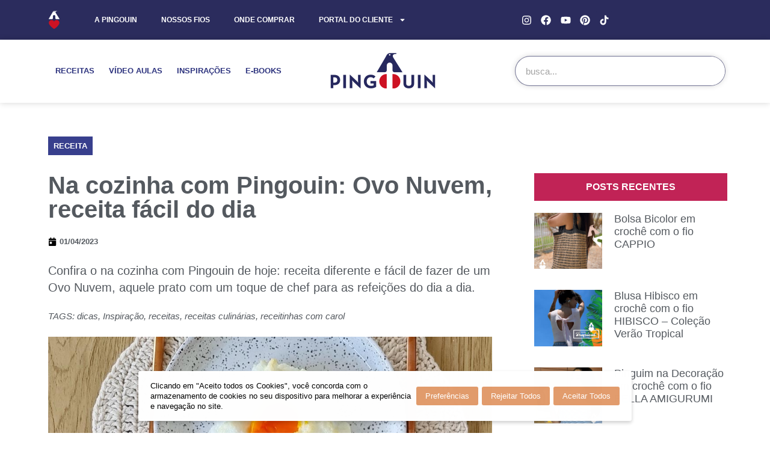

--- FILE ---
content_type: text/html; charset=UTF-8
request_url: https://blog.pingouin.com.br/na-cozinha-com-pingouin-ovo-nuvem/
body_size: 65782
content:
<!DOCTYPE html>
<html lang="pt-BR">
<head>
<meta charset="UTF-8">
<meta name="viewport" content="width=device-width, initial-scale=1">
<link rel="profile" href="https://gmpg.org/xfn/11">

<meta name='robots' content='max-image-preview:large' />

	<!-- This site is optimized with the Yoast SEO Premium plugin v15.8.2 - https://yoast.com/wordpress/plugins/seo/ -->
	<title>Na cozinha com Pingouin: Ovo Nuvem, receita fácil do dia</title>
	<meta name="description" content="Confira o na cozinha com Pingouin de hoje: receita diferente e fácil de fazer de um Ovo Nuvem, aquele prato com um toque de chef para as refeições do dia a dia." />
	<meta name="robots" content="index, follow, max-snippet:-1, max-image-preview:large, max-video-preview:-1" />
	<link rel="canonical" href="https://www.blog.pingouin.com.br/na-cozinha-com-pingouin-ovo-nuvem/" />
	<meta property="og:locale" content="pt_BR" />
	<meta property="og:type" content="article" />
	<meta property="og:title" content="Na cozinha com Pingouin: Ovo Nuvem, receita fácil do dia" />
	<meta property="og:description" content="Confira o na cozinha com Pingouin de hoje: receita diferente e fácil de fazer de um Ovo Nuvem, aquele prato com um toque de chef para as refeições do dia a dia." />
	<meta property="og:url" content="https://www.blog.pingouin.com.br/na-cozinha-com-pingouin-ovo-nuvem/" />
	<meta property="og:site_name" content="Blog Fios Pingouin" />
	<meta property="article:publisher" content="https://www.facebook.com/fiospingouin/" />
	<meta property="article:published_time" content="2023-04-01T11:00:57+00:00" />
	<meta property="article:modified_time" content="2023-04-13T18:44:04+00:00" />
	<meta property="og:image" content="https://blog.pingouin.com.br/wp-content/uploads/2023/04/capa-blog-01-04-carol-na-cozinha.jpg" />
	<meta property="og:image:width" content="1000" />
	<meta property="og:image:height" content="1000" />
	<meta name="twitter:card" content="summary_large_image" />
	<meta name="twitter:label1" content="Escrito por">
	<meta name="twitter:data1" content="Flávia Soufer">
	<meta name="twitter:label2" content="Est. tempo de leitura">
	<meta name="twitter:data2" content="3 minutos">
	<script type="application/ld+json" class="yoast-schema-graph">{"@context":"https://schema.org","@graph":[{"@type":"Organization","@id":"https://blog.pingouin.com.br/#organization","name":"Fios Pingouin","url":"https://blog.pingouin.com.br/","sameAs":["https://www.facebook.com/fiospingouin/","https://www.instagram.com/fiospingouin/","https://www.youtube.com/fiospingouin","https://br.pinterest.com/fiospingouin/"],"logo":{"@type":"ImageObject","@id":"https://blog.pingouin.com.br/#logo","inLanguage":"pt-BR","url":"https://blog.pingouin.com.br/wp-content/uploads/2020/10/ezgif.com-crop.gif","width":266,"height":90,"caption":"Fios Pingouin"},"image":{"@id":"https://blog.pingouin.com.br/#logo"}},{"@type":"WebSite","@id":"https://blog.pingouin.com.br/#website","url":"https://blog.pingouin.com.br/","name":"Blog Fios Pingouin","description":"Feito com Pingouin Feito com Amor","publisher":{"@id":"https://blog.pingouin.com.br/#organization"},"potentialAction":[{"@type":"SearchAction","target":"https://blog.pingouin.com.br/?s={search_term_string}","query-input":"required name=search_term_string"}],"inLanguage":"pt-BR"},{"@type":"ImageObject","@id":"https://www.blog.pingouin.com.br/na-cozinha-com-pingouin-ovo-nuvem/#primaryimage","inLanguage":"pt-BR","url":"https://blog.pingouin.com.br/wp-content/uploads/2023/04/capa-blog-01-04-carol-na-cozinha.jpg","width":1000,"height":1000},{"@type":"WebPage","@id":"https://www.blog.pingouin.com.br/na-cozinha-com-pingouin-ovo-nuvem/#webpage","url":"https://www.blog.pingouin.com.br/na-cozinha-com-pingouin-ovo-nuvem/","name":"Na cozinha com Pingouin: Ovo Nuvem, receita f\u00e1cil do dia","isPartOf":{"@id":"https://blog.pingouin.com.br/#website"},"primaryImageOfPage":{"@id":"https://www.blog.pingouin.com.br/na-cozinha-com-pingouin-ovo-nuvem/#primaryimage"},"datePublished":"2023-04-01T11:00:57+00:00","dateModified":"2023-04-13T18:44:04+00:00","description":"Confira o na cozinha com Pingouin de hoje: receita diferente e f\u00e1cil de fazer de um Ovo Nuvem, aquele prato com um toque de chef para as refei\u00e7\u00f5es do dia a dia.","breadcrumb":{"@id":"https://www.blog.pingouin.com.br/na-cozinha-com-pingouin-ovo-nuvem/#breadcrumb"},"inLanguage":"pt-BR","potentialAction":[{"@type":"ReadAction","target":["https://www.blog.pingouin.com.br/na-cozinha-com-pingouin-ovo-nuvem/"]}]},{"@type":"BreadcrumbList","@id":"https://www.blog.pingouin.com.br/na-cozinha-com-pingouin-ovo-nuvem/#breadcrumb","itemListElement":[{"@type":"ListItem","position":1,"item":{"@type":"WebPage","@id":"https://blog.pingouin.com.br/","url":"https://blog.pingouin.com.br/","name":"Home"}},{"@type":"ListItem","position":2,"item":{"@type":"WebPage","@id":"https://www.blog.pingouin.com.br/na-cozinha-com-pingouin-ovo-nuvem/","url":"https://www.blog.pingouin.com.br/na-cozinha-com-pingouin-ovo-nuvem/","name":"Na cozinha com Pingouin: Ovo Nuvem, receita f\u00e1cil do dia"}}]},{"@type":"Article","@id":"https://www.blog.pingouin.com.br/na-cozinha-com-pingouin-ovo-nuvem/#article","isPartOf":{"@id":"https://www.blog.pingouin.com.br/na-cozinha-com-pingouin-ovo-nuvem/#webpage"},"author":{"@id":"https://blog.pingouin.com.br/#/schema/person/9718fca9e171b3617a7e3213174d4700"},"headline":"Na cozinha com Pingouin: Ovo Nuvem, receita f\u00e1cil do dia","datePublished":"2023-04-01T11:00:57+00:00","dateModified":"2023-04-13T18:44:04+00:00","mainEntityOfPage":{"@id":"https://www.blog.pingouin.com.br/na-cozinha-com-pingouin-ovo-nuvem/#webpage"},"commentCount":1,"publisher":{"@id":"https://blog.pingouin.com.br/#organization"},"image":{"@id":"https://www.blog.pingouin.com.br/na-cozinha-com-pingouin-ovo-nuvem/#primaryimage"},"keywords":"dicas,Inspira\u00e7\u00e3o,receitas,receitas culin\u00e1rias,receitinhas com carol","articleSection":"Receitas,Receitas Culin\u00e1rias,Receitinhas com Carol","inLanguage":"pt-BR","potentialAction":[{"@type":"CommentAction","name":"Comment","target":["https://www.blog.pingouin.com.br/na-cozinha-com-pingouin-ovo-nuvem/#respond"]}]},{"@type":"Person","@id":"https://blog.pingouin.com.br/#/schema/person/9718fca9e171b3617a7e3213174d4700","name":"Fl\u00e1via Soufer","image":{"@type":"ImageObject","@id":"https://blog.pingouin.com.br/#personlogo","inLanguage":"pt-BR","url":"https://secure.gravatar.com/avatar/1eaa91b79f93fd0fb33920e17cc3eeeb?s=96&d=mm&r=g","caption":"Fl\u00e1via Soufer"}}]}</script>
	<!-- / Yoast SEO Premium plugin. -->


<link rel='dns-prefetch' href='//www.googletagmanager.com' />

<link rel='dns-prefetch' href='//hcaptcha.com' />
<link rel="alternate" type="application/rss+xml" title="Feed para Blog Fios Pingouin &raquo;" href="https://blog.pingouin.com.br/feed/" />
<link rel="alternate" type="application/rss+xml" title="Feed de comentários para Blog Fios Pingouin &raquo;" href="https://blog.pingouin.com.br/comments/feed/" />
<link rel="alternate" type="application/rss+xml" title="Feed de comentários para Blog Fios Pingouin &raquo; Na cozinha com Pingouin:  Ovo Nuvem, receita fácil do dia" href="https://blog.pingouin.com.br/na-cozinha-com-pingouin-ovo-nuvem/feed/" />
<script>
window._wpemojiSettings = {"baseUrl":"https:\/\/s.w.org\/images\/core\/emoji\/14.0.0\/72x72\/","ext":".png","svgUrl":"https:\/\/s.w.org\/images\/core\/emoji\/14.0.0\/svg\/","svgExt":".svg","source":{"concatemoji":"https:\/\/blog.pingouin.com.br\/wp-includes\/js\/wp-emoji-release.min.js?ver=6.1.9"}};
/*! This file is auto-generated */
!function(e,a,t){var n,r,o,i=a.createElement("canvas"),p=i.getContext&&i.getContext("2d");function s(e,t){var a=String.fromCharCode,e=(p.clearRect(0,0,i.width,i.height),p.fillText(a.apply(this,e),0,0),i.toDataURL());return p.clearRect(0,0,i.width,i.height),p.fillText(a.apply(this,t),0,0),e===i.toDataURL()}function c(e){var t=a.createElement("script");t.src=e,t.defer=t.type="text/javascript",a.getElementsByTagName("head")[0].appendChild(t)}for(o=Array("flag","emoji"),t.supports={everything:!0,everythingExceptFlag:!0},r=0;r<o.length;r++)t.supports[o[r]]=function(e){if(p&&p.fillText)switch(p.textBaseline="top",p.font="600 32px Arial",e){case"flag":return s([127987,65039,8205,9895,65039],[127987,65039,8203,9895,65039])?!1:!s([55356,56826,55356,56819],[55356,56826,8203,55356,56819])&&!s([55356,57332,56128,56423,56128,56418,56128,56421,56128,56430,56128,56423,56128,56447],[55356,57332,8203,56128,56423,8203,56128,56418,8203,56128,56421,8203,56128,56430,8203,56128,56423,8203,56128,56447]);case"emoji":return!s([129777,127995,8205,129778,127999],[129777,127995,8203,129778,127999])}return!1}(o[r]),t.supports.everything=t.supports.everything&&t.supports[o[r]],"flag"!==o[r]&&(t.supports.everythingExceptFlag=t.supports.everythingExceptFlag&&t.supports[o[r]]);t.supports.everythingExceptFlag=t.supports.everythingExceptFlag&&!t.supports.flag,t.DOMReady=!1,t.readyCallback=function(){t.DOMReady=!0},t.supports.everything||(n=function(){t.readyCallback()},a.addEventListener?(a.addEventListener("DOMContentLoaded",n,!1),e.addEventListener("load",n,!1)):(e.attachEvent("onload",n),a.attachEvent("onreadystatechange",function(){"complete"===a.readyState&&t.readyCallback()})),(e=t.source||{}).concatemoji?c(e.concatemoji):e.wpemoji&&e.twemoji&&(c(e.twemoji),c(e.wpemoji)))}(window,document,window._wpemojiSettings);
</script>
<style>
img.wp-smiley,
img.emoji {
	display: inline !important;
	border: none !important;
	box-shadow: none !important;
	height: 1em !important;
	width: 1em !important;
	margin: 0 0.07em !important;
	vertical-align: -0.1em !important;
	background: none !important;
	padding: 0 !important;
}
</style>
	<link rel='stylesheet' id='astra-theme-css-css' href='https://blog.pingouin.com.br/wp-content/themes/astra/assets/css/minified/style.min.css?ver=4.0.2' media='all' />
<style id='astra-theme-css-inline-css'>
.ast-no-sidebar .entry-content .alignfull {margin-left: calc( -50vw + 50%);margin-right: calc( -50vw + 50%);max-width: 100vw;width: 100vw;}.ast-no-sidebar .entry-content .alignwide {margin-left: calc(-41vw + 50%);margin-right: calc(-41vw + 50%);max-width: unset;width: unset;}.ast-no-sidebar .entry-content .alignfull .alignfull,.ast-no-sidebar .entry-content .alignfull .alignwide,.ast-no-sidebar .entry-content .alignwide .alignfull,.ast-no-sidebar .entry-content .alignwide .alignwide,.ast-no-sidebar .entry-content .wp-block-column .alignfull,.ast-no-sidebar .entry-content .wp-block-column .alignwide{width: 100%;margin-left: auto;margin-right: auto;}.wp-block-gallery,.blocks-gallery-grid {margin: 0;}.wp-block-separator {max-width: 100px;}.wp-block-separator.is-style-wide,.wp-block-separator.is-style-dots {max-width: none;}.entry-content .has-2-columns .wp-block-column:first-child {padding-right: 10px;}.entry-content .has-2-columns .wp-block-column:last-child {padding-left: 10px;}@media (max-width: 782px) {.entry-content .wp-block-columns .wp-block-column {flex-basis: 100%;}.entry-content .has-2-columns .wp-block-column:first-child {padding-right: 0;}.entry-content .has-2-columns .wp-block-column:last-child {padding-left: 0;}}body .entry-content .wp-block-latest-posts {margin-left: 0;}body .entry-content .wp-block-latest-posts li {list-style: none;}.ast-no-sidebar .ast-container .entry-content .wp-block-latest-posts {margin-left: 0;}.ast-header-break-point .entry-content .alignwide {margin-left: auto;margin-right: auto;}.entry-content .blocks-gallery-item img {margin-bottom: auto;}.wp-block-pullquote {border-top: 4px solid #555d66;border-bottom: 4px solid #555d66;color: #40464d;}:root{--ast-container-default-xlg-padding:6.67em;--ast-container-default-lg-padding:5.67em;--ast-container-default-slg-padding:4.34em;--ast-container-default-md-padding:3.34em;--ast-container-default-sm-padding:6.67em;--ast-container-default-xs-padding:2.4em;--ast-container-default-xxs-padding:1.4em;--ast-code-block-background:#EEEEEE;--ast-comment-inputs-background:#FAFAFA;}html{font-size:106.25%;}a,.page-title{color:#2d337e;}a:hover,a:focus{color:#2d337e;}body,button,input,select,textarea,.ast-button,.ast-custom-button{font-family:'Open Sans',sans-serif;font-weight:400;font-size:17px;font-size:1rem;line-height:1.7em;}blockquote{color:#090e14;}p,.entry-content p{margin-bottom:1em;}h1,.entry-content h1,h2,.entry-content h2,h3,.entry-content h3,h4,.entry-content h4,h5,.entry-content h5,h6,.entry-content h6,.site-title,.site-title a{font-family:'Open Sans',sans-serif;font-weight:400;text-decoration:initial;}.site-title{font-size:35px;font-size:2.0588235294118rem;display:none;}.site-header .site-description{font-size:15px;font-size:0.88235294117647rem;display:none;}.entry-title{font-size:25px;font-size:1.4705882352941rem;}h1,.entry-content h1{font-size:40px;font-size:2.3529411764706rem;font-weight:400;font-family:'Open Sans',sans-serif;}h2,.entry-content h2{font-size:28px;font-size:1.6470588235294rem;font-weight:400;font-family:'Open Sans',sans-serif;}h3,.entry-content h3{font-size:24px;font-size:1.4117647058824rem;font-weight:400;font-family:'Open Sans',sans-serif;line-height:1.2em;}h4,.entry-content h4{font-size:20px;font-size:1.1764705882353rem;line-height:1.2em;font-weight:400;font-family:'Open Sans',sans-serif;}h5,.entry-content h5{font-size:18px;font-size:1.0588235294118rem;line-height:1.2em;font-weight:400;font-family:'Open Sans',sans-serif;}h6,.entry-content h6{font-size:15px;font-size:0.88235294117647rem;line-height:1.25em;font-weight:400;font-family:'Open Sans',sans-serif;}::selection{background-color:#a55e3f;color:#ffffff;}body,h1,.entry-title a,.entry-content h1,h2,.entry-content h2,h3,.entry-content h3,h4,.entry-content h4,h5,.entry-content h5,h6,.entry-content h6{color:#54595f;}.tagcloud a:hover,.tagcloud a:focus,.tagcloud a.current-item{color:#ffffff;border-color:#2d337e;background-color:#2d337e;}input:focus,input[type="text"]:focus,input[type="email"]:focus,input[type="url"]:focus,input[type="password"]:focus,input[type="reset"]:focus,input[type="search"]:focus,textarea:focus{border-color:#2d337e;}input[type="radio"]:checked,input[type=reset],input[type="checkbox"]:checked,input[type="checkbox"]:hover:checked,input[type="checkbox"]:focus:checked,input[type=range]::-webkit-slider-thumb{border-color:#2d337e;background-color:#2d337e;box-shadow:none;}.site-footer a:hover + .post-count,.site-footer a:focus + .post-count{background:#2d337e;border-color:#2d337e;}.single .nav-links .nav-previous,.single .nav-links .nav-next{color:#2d337e;}.entry-meta,.entry-meta *{line-height:1.45;color:#2d337e;}.entry-meta a:hover,.entry-meta a:hover *,.entry-meta a:focus,.entry-meta a:focus *,.page-links > .page-link,.page-links .page-link:hover,.post-navigation a:hover{color:#2d337e;}#cat option,.secondary .calendar_wrap thead a,.secondary .calendar_wrap thead a:visited{color:#2d337e;}.secondary .calendar_wrap #today,.ast-progress-val span{background:#2d337e;}.secondary a:hover + .post-count,.secondary a:focus + .post-count{background:#2d337e;border-color:#2d337e;}.calendar_wrap #today > a{color:#ffffff;}.page-links .page-link,.single .post-navigation a{color:#2d337e;}.widget-title{font-size:24px;font-size:1.4117647058824rem;color:#54595f;}.single .ast-author-details .author-title{color:#2d337e;}.main-header-menu .menu-link,.ast-header-custom-item a{color:#54595f;}.main-header-menu .menu-item:hover > .menu-link,.main-header-menu .menu-item:hover > .ast-menu-toggle,.main-header-menu .ast-masthead-custom-menu-items a:hover,.main-header-menu .menu-item.focus > .menu-link,.main-header-menu .menu-item.focus > .ast-menu-toggle,.main-header-menu .current-menu-item > .menu-link,.main-header-menu .current-menu-ancestor > .menu-link,.main-header-menu .current-menu-item > .ast-menu-toggle,.main-header-menu .current-menu-ancestor > .ast-menu-toggle{color:#2d337e;}.header-main-layout-3 .ast-main-header-bar-alignment{margin-right:auto;}.header-main-layout-2 .site-header-section-left .ast-site-identity{text-align:left;}.ast-logo-title-inline .site-logo-img{padding-right:1em;}.site-logo-img img{ transition:all 0.2s linear;}.ast-header-break-point .ast-mobile-menu-buttons-minimal.menu-toggle{background:transparent;color:#383f8d;}.ast-header-break-point .ast-mobile-menu-buttons-outline.menu-toggle{background:transparent;border:1px solid #383f8d;color:#383f8d;}.ast-header-break-point .ast-mobile-menu-buttons-fill.menu-toggle{background:#383f8d;color:#ffffff;}.ast-page-builder-template .hentry {margin: 0;}.ast-page-builder-template .site-content > .ast-container {max-width: 100%;padding: 0;}.ast-page-builder-template .site-content #primary {padding: 0;margin: 0;}.ast-page-builder-template .no-results {text-align: center;margin: 4em auto;}.ast-page-builder-template .ast-pagination {padding: 2em;}.ast-page-builder-template .entry-header.ast-no-title.ast-no-thumbnail {margin-top: 0;}.ast-page-builder-template .entry-header.ast-header-without-markup {margin-top: 0;margin-bottom: 0;}.ast-page-builder-template .entry-header.ast-no-title.ast-no-meta {margin-bottom: 0;}.ast-page-builder-template.single .post-navigation {padding-bottom: 2em;}.ast-page-builder-template.single-post .site-content > .ast-container {max-width: 100%;}.ast-page-builder-template .entry-header {margin-top: 4em;margin-left: auto;margin-right: auto;padding-left: 20px;padding-right: 20px;}.single.ast-page-builder-template .entry-header {padding-left: 20px;padding-right: 20px;}.ast-page-builder-template .ast-archive-description {margin: 4em auto 0;padding-left: 20px;padding-right: 20px;}.ast-page-builder-template.ast-no-sidebar .entry-content .alignwide {margin-left: 0;margin-right: 0;}.footer-adv .footer-adv-overlay{border-top-style:solid;border-top-color:#7a7a7a;}.wp-block-buttons.aligncenter{justify-content:center;}@media (max-width:921px){.ast-theme-transparent-header #primary,.ast-theme-transparent-header #secondary{padding:0;}}@media (max-width:921px){.ast-plain-container.ast-no-sidebar #primary{padding:0;}}.ast-plain-container.ast-no-sidebar #primary{margin-top:0;margin-bottom:0;}@media (min-width:1200px){.wp-block-group .has-background{padding:20px;}}@media (min-width:1200px){.ast-plain-container.ast-no-sidebar .entry-content .alignwide .wp-block-cover__inner-container,.ast-plain-container.ast-no-sidebar .entry-content .alignfull .wp-block-cover__inner-container{width:1240px;}}@media (min-width:1200px){.wp-block-cover-image.alignwide .wp-block-cover__inner-container,.wp-block-cover.alignwide .wp-block-cover__inner-container,.wp-block-cover-image.alignfull .wp-block-cover__inner-container,.wp-block-cover.alignfull .wp-block-cover__inner-container{width:100%;}}.wp-block-columns{margin-bottom:unset;}.wp-block-image.size-full{margin:2rem 0;}.wp-block-separator.has-background{padding:0;}.wp-block-gallery{margin-bottom:1.6em;}.wp-block-group{padding-top:4em;padding-bottom:4em;}.wp-block-group__inner-container .wp-block-columns:last-child,.wp-block-group__inner-container :last-child,.wp-block-table table{margin-bottom:0;}.blocks-gallery-grid{width:100%;}.wp-block-navigation-link__content{padding:5px 0;}.wp-block-group .wp-block-group .has-text-align-center,.wp-block-group .wp-block-column .has-text-align-center{max-width:100%;}.has-text-align-center{margin:0 auto;}@media (min-width:1200px){.wp-block-cover__inner-container,.alignwide .wp-block-group__inner-container,.alignfull .wp-block-group__inner-container{max-width:1200px;margin:0 auto;}.wp-block-group.alignnone,.wp-block-group.aligncenter,.wp-block-group.alignleft,.wp-block-group.alignright,.wp-block-group.alignwide,.wp-block-columns.alignwide{margin:2rem 0 1rem 0;}}@media (max-width:1200px){.wp-block-group{padding:3em;}.wp-block-group .wp-block-group{padding:1.5em;}.wp-block-columns,.wp-block-column{margin:1rem 0;}}@media (min-width:921px){.wp-block-columns .wp-block-group{padding:2em;}}@media (max-width:544px){.wp-block-cover-image .wp-block-cover__inner-container,.wp-block-cover .wp-block-cover__inner-container{width:unset;}.wp-block-cover,.wp-block-cover-image{padding:2em 0;}.wp-block-group,.wp-block-cover{padding:2em;}.wp-block-media-text__media img,.wp-block-media-text__media video{width:unset;max-width:100%;}.wp-block-media-text.has-background .wp-block-media-text__content{padding:1em;}}.wp-block-image.aligncenter{margin-left:auto;margin-right:auto;}.wp-block-table.aligncenter{margin-left:auto;margin-right:auto;}@media (min-width:544px){.entry-content .wp-block-media-text.has-media-on-the-right .wp-block-media-text__content{padding:0 8% 0 0;}.entry-content .wp-block-media-text .wp-block-media-text__content{padding:0 0 0 8%;}.ast-plain-container .site-content .entry-content .has-custom-content-position.is-position-bottom-left > *,.ast-plain-container .site-content .entry-content .has-custom-content-position.is-position-bottom-right > *,.ast-plain-container .site-content .entry-content .has-custom-content-position.is-position-top-left > *,.ast-plain-container .site-content .entry-content .has-custom-content-position.is-position-top-right > *,.ast-plain-container .site-content .entry-content .has-custom-content-position.is-position-center-right > *,.ast-plain-container .site-content .entry-content .has-custom-content-position.is-position-center-left > *{margin:0;}}@media (max-width:544px){.entry-content .wp-block-media-text .wp-block-media-text__content{padding:8% 0;}.wp-block-media-text .wp-block-media-text__media img{width:auto;max-width:100%;}}@media (max-width:921px){.ast-separate-container #primary,.ast-separate-container #secondary{padding:1.5em 0;}#primary,#secondary{padding:1.5em 0;margin:0;}.ast-left-sidebar #content > .ast-container{display:flex;flex-direction:column-reverse;width:100%;}.ast-separate-container .ast-article-post,.ast-separate-container .ast-article-single{padding:1.5em 2.14em;}.ast-author-box img.avatar{margin:20px 0 0 0;}}@media (min-width:922px){.ast-separate-container.ast-right-sidebar #primary,.ast-separate-container.ast-left-sidebar #primary{border:0;}.search-no-results.ast-separate-container #primary{margin-bottom:4em;}}.elementor-button-wrapper .elementor-button{border-style:solid;text-decoration:none;border-top-width:0;border-right-width:0;border-left-width:0;border-bottom-width:0;}body .elementor-button.elementor-size-sm,body .elementor-button.elementor-size-xs,body .elementor-button.elementor-size-md,body .elementor-button.elementor-size-lg,body .elementor-button.elementor-size-xl,body .elementor-button{border-radius:inherit;padding-top:10px;padding-right:40px;padding-bottom:10px;padding-left:40px;}.elementor-button-wrapper .elementor-button{border-color:#383f8d;background-color:#383f8d;}.elementor-button-wrapper .elementor-button:hover,.elementor-button-wrapper .elementor-button:focus{color:#ffffff;background-color:#383f8d;border-color:#383f8d;}.wp-block-button .wp-block-button__link ,.elementor-button-wrapper .elementor-button,.elementor-button-wrapper .elementor-button:visited{color:#ffffff;}.elementor-button-wrapper .elementor-button{font-family:'Poppins',sans-serif;font-weight:500;line-height:1em;text-transform:none;}.wp-block-button .wp-block-button__link:hover,.wp-block-button .wp-block-button__link:focus{color:#ffffff;background-color:#383f8d;border-color:#383f8d;}.elementor-widget-heading h3.elementor-heading-title{line-height:1.2em;}.elementor-widget-heading h4.elementor-heading-title{line-height:1.2em;}.elementor-widget-heading h5.elementor-heading-title{line-height:1.2em;}.elementor-widget-heading h6.elementor-heading-title{line-height:1.25em;}.wp-block-button .wp-block-button__link{border-top-width:0;border-right-width:0;border-left-width:0;border-bottom-width:0;border-color:#383f8d;background-color:#383f8d;color:#ffffff;font-family:'Poppins',sans-serif;font-weight:500;line-height:1em;text-transform:none;border-radius:inherit;padding-top:10px;padding-right:40px;padding-bottom:10px;padding-left:40px;}.menu-toggle,button,.ast-button,.ast-custom-button,.button,input#submit,input[type="button"],input[type="submit"],input[type="reset"]{border-style:solid;border-top-width:0;border-right-width:0;border-left-width:0;border-bottom-width:0;color:#ffffff;border-color:#383f8d;background-color:#383f8d;border-radius:inherit;padding-top:10px;padding-right:40px;padding-bottom:10px;padding-left:40px;font-family:'Poppins',sans-serif;font-weight:500;line-height:1em;text-transform:none;}button:focus,.menu-toggle:hover,button:hover,.ast-button:hover,.ast-custom-button:hover .button:hover,.ast-custom-button:hover ,input[type=reset]:hover,input[type=reset]:focus,input#submit:hover,input#submit:focus,input[type="button"]:hover,input[type="button"]:focus,input[type="submit"]:hover,input[type="submit"]:focus{color:#ffffff;background-color:#383f8d;border-color:#383f8d;}@media (min-width:544px){.ast-container{max-width:100%;}}@media (max-width:544px){.ast-separate-container .ast-article-post,.ast-separate-container .ast-article-single,.ast-separate-container .comments-title,.ast-separate-container .ast-archive-description{padding:1.5em 1em;}.ast-separate-container #content .ast-container{padding-left:0.54em;padding-right:0.54em;}.ast-separate-container .ast-comment-list li.depth-1{padding:1.5em 1em;margin-bottom:1.5em;}.ast-separate-container .ast-comment-list .bypostauthor{padding:.5em;}.ast-search-menu-icon.ast-dropdown-active .search-field{width:170px;}.site-branding img,.site-header .site-logo-img .custom-logo-link img{max-width:100%;}}@media (max-width:921px){.ast-mobile-header-stack .main-header-bar .ast-search-menu-icon{display:inline-block;}.ast-header-break-point.ast-header-custom-item-outside .ast-mobile-header-stack .main-header-bar .ast-search-icon{margin:0;}.ast-comment-avatar-wrap img{max-width:2.5em;}.ast-separate-container .ast-comment-list li.depth-1{padding:1.5em 2.14em;}.ast-separate-container .comment-respond{padding:2em 2.14em;}.ast-comment-meta{padding:0 1.8888em 1.3333em;}}.ast-no-sidebar.ast-separate-container .entry-content .alignfull {margin-left: -6.67em;margin-right: -6.67em;width: auto;}@media (max-width: 1200px) {.ast-no-sidebar.ast-separate-container .entry-content .alignfull {margin-left: -2.4em;margin-right: -2.4em;}}@media (max-width: 768px) {.ast-no-sidebar.ast-separate-container .entry-content .alignfull {margin-left: -2.14em;margin-right: -2.14em;}}@media (max-width: 544px) {.ast-no-sidebar.ast-separate-container .entry-content .alignfull {margin-left: -1em;margin-right: -1em;}}.ast-no-sidebar.ast-separate-container .entry-content .alignwide {margin-left: -20px;margin-right: -20px;}.ast-no-sidebar.ast-separate-container .entry-content .wp-block-column .alignfull,.ast-no-sidebar.ast-separate-container .entry-content .wp-block-column .alignwide {margin-left: auto;margin-right: auto;width: 100%;}@media (max-width:921px){.widget-title{font-size:20px;font-size:1.4285714285714rem;}body,button,input,select,textarea,.ast-button,.ast-custom-button{font-size:14px;font-size:0.82352941176471rem;}#secondary,#secondary button,#secondary input,#secondary select,#secondary textarea{font-size:14px;font-size:0.82352941176471rem;}.site-title{display:none;}.site-header .site-description{display:none;}.entry-title{font-size:30px;}h1,.entry-content h1{font-size:30px;}h2,.entry-content h2{font-size:25px;}h3,.entry-content h3{font-size:20px;}}@media (max-width:544px){.widget-title{font-size:20px;font-size:1.4285714285714rem;}body,button,input,select,textarea,.ast-button,.ast-custom-button{font-size:14px;font-size:0.82352941176471rem;}#secondary,#secondary button,#secondary input,#secondary select,#secondary textarea{font-size:14px;font-size:0.82352941176471rem;}.site-title{display:none;}.site-header .site-description{display:none;}.entry-title{font-size:30px;}h1,.entry-content h1{font-size:30px;}h2,.entry-content h2{font-size:25px;}h3,.entry-content h3{font-size:20px;}}@media (max-width:544px){html{font-size:106.25%;}}@media (min-width:922px){.ast-container{max-width:1240px;}}@font-face {font-family: "Astra";src: url(https://blog.pingouin.com.br/wp-content/themes/astra/assets/fonts/astra.woff) format("woff"),url(https://blog.pingouin.com.br/wp-content/themes/astra/assets/fonts/astra.ttf) format("truetype"),url(https://blog.pingouin.com.br/wp-content/themes/astra/assets/fonts/astra.svg#astra) format("svg");font-weight: normal;font-style: normal;font-display: fallback;}@media (max-width:921px) {.main-header-bar .main-header-bar-navigation{display:none;}}@media (min-width:922px){.single-post .site-content > .ast-container{max-width:1200px;}}.ast-desktop .main-header-menu.submenu-with-border .sub-menu,.ast-desktop .main-header-menu.submenu-with-border .astra-full-megamenu-wrapper{border-color:#a55e3f;}.ast-desktop .main-header-menu.submenu-with-border .sub-menu{border-top-width:2px;border-right-width:0px;border-left-width:0px;border-bottom-width:0px;border-style:solid;}.ast-desktop .main-header-menu.submenu-with-border .sub-menu .sub-menu{top:-2px;}.ast-desktop .main-header-menu.submenu-with-border .sub-menu .menu-link,.ast-desktop .main-header-menu.submenu-with-border .children .menu-link{border-bottom-width:0px;border-style:solid;border-color:#eaeaea;}@media (min-width:922px){.main-header-menu .sub-menu .menu-item.ast-left-align-sub-menu:hover > .sub-menu,.main-header-menu .sub-menu .menu-item.ast-left-align-sub-menu.focus > .sub-menu{margin-left:-0px;}}.ast-small-footer{border-top-style:solid;border-top-width:1px;border-top-color:#7a7a7a;}.ast-small-footer-wrap{text-align:center;}.ast-header-break-point.ast-header-custom-item-inside .main-header-bar .main-header-bar-navigation .ast-search-icon {display: none;}.ast-header-break-point.ast-header-custom-item-inside .main-header-bar .ast-search-menu-icon .search-form {padding: 0;display: block;overflow: hidden;}.ast-header-break-point .ast-header-custom-item .widget:last-child {margin-bottom: 1em;}.ast-header-custom-item .widget {margin: 0.5em;display: inline-block;vertical-align: middle;}.ast-header-custom-item .widget p {margin-bottom: 0;}.ast-header-custom-item .widget li {width: auto;}.ast-header-custom-item-inside .button-custom-menu-item .menu-link {display: none;}.ast-header-custom-item-inside.ast-header-break-point .button-custom-menu-item .ast-custom-button-link {display: none;}.ast-header-custom-item-inside.ast-header-break-point .button-custom-menu-item .menu-link {display: block;}.ast-header-break-point.ast-header-custom-item-outside .main-header-bar .ast-search-icon {margin-right: 1em;}.ast-header-break-point.ast-header-custom-item-inside .main-header-bar .ast-search-menu-icon .search-field,.ast-header-break-point.ast-header-custom-item-inside .main-header-bar .ast-search-menu-icon.ast-inline-search .search-field {width: 100%;padding-right: 5.5em;}.ast-header-break-point.ast-header-custom-item-inside .main-header-bar .ast-search-menu-icon .search-submit {display: block;position: absolute;height: 100%;top: 0;right: 0;padding: 0 1em;border-radius: 0;}.ast-header-break-point .ast-header-custom-item .ast-masthead-custom-menu-items {padding-left: 20px;padding-right: 20px;margin-bottom: 1em;margin-top: 1em;}.ast-header-custom-item-inside.ast-header-break-point .button-custom-menu-item {padding-left: 0;padding-right: 0;margin-top: 0;margin-bottom: 0;}.astra-icon-down_arrow::after {content: "\e900";font-family: Astra;}.astra-icon-close::after {content: "\e5cd";font-family: Astra;}.astra-icon-drag_handle::after {content: "\e25d";font-family: Astra;}.astra-icon-format_align_justify::after {content: "\e235";font-family: Astra;}.astra-icon-menu::after {content: "\e5d2";font-family: Astra;}.astra-icon-reorder::after {content: "\e8fe";font-family: Astra;}.astra-icon-search::after {content: "\e8b6";font-family: Astra;}.astra-icon-zoom_in::after {content: "\e56b";font-family: Astra;}.astra-icon-check-circle::after {content: "\e901";font-family: Astra;}.astra-icon-shopping-cart::after {content: "\f07a";font-family: Astra;}.astra-icon-shopping-bag::after {content: "\f290";font-family: Astra;}.astra-icon-shopping-basket::after {content: "\f291";font-family: Astra;}.astra-icon-circle-o::after {content: "\e903";font-family: Astra;}.astra-icon-certificate::after {content: "\e902";font-family: Astra;}blockquote {padding: 1.2em;}:root .has-ast-global-color-0-color{color:var(--ast-global-color-0);}:root .has-ast-global-color-0-background-color{background-color:var(--ast-global-color-0);}:root .wp-block-button .has-ast-global-color-0-color{color:var(--ast-global-color-0);}:root .wp-block-button .has-ast-global-color-0-background-color{background-color:var(--ast-global-color-0);}:root .has-ast-global-color-1-color{color:var(--ast-global-color-1);}:root .has-ast-global-color-1-background-color{background-color:var(--ast-global-color-1);}:root .wp-block-button .has-ast-global-color-1-color{color:var(--ast-global-color-1);}:root .wp-block-button .has-ast-global-color-1-background-color{background-color:var(--ast-global-color-1);}:root .has-ast-global-color-2-color{color:var(--ast-global-color-2);}:root .has-ast-global-color-2-background-color{background-color:var(--ast-global-color-2);}:root .wp-block-button .has-ast-global-color-2-color{color:var(--ast-global-color-2);}:root .wp-block-button .has-ast-global-color-2-background-color{background-color:var(--ast-global-color-2);}:root .has-ast-global-color-3-color{color:var(--ast-global-color-3);}:root .has-ast-global-color-3-background-color{background-color:var(--ast-global-color-3);}:root .wp-block-button .has-ast-global-color-3-color{color:var(--ast-global-color-3);}:root .wp-block-button .has-ast-global-color-3-background-color{background-color:var(--ast-global-color-3);}:root .has-ast-global-color-4-color{color:var(--ast-global-color-4);}:root .has-ast-global-color-4-background-color{background-color:var(--ast-global-color-4);}:root .wp-block-button .has-ast-global-color-4-color{color:var(--ast-global-color-4);}:root .wp-block-button .has-ast-global-color-4-background-color{background-color:var(--ast-global-color-4);}:root .has-ast-global-color-5-color{color:var(--ast-global-color-5);}:root .has-ast-global-color-5-background-color{background-color:var(--ast-global-color-5);}:root .wp-block-button .has-ast-global-color-5-color{color:var(--ast-global-color-5);}:root .wp-block-button .has-ast-global-color-5-background-color{background-color:var(--ast-global-color-5);}:root .has-ast-global-color-6-color{color:var(--ast-global-color-6);}:root .has-ast-global-color-6-background-color{background-color:var(--ast-global-color-6);}:root .wp-block-button .has-ast-global-color-6-color{color:var(--ast-global-color-6);}:root .wp-block-button .has-ast-global-color-6-background-color{background-color:var(--ast-global-color-6);}:root .has-ast-global-color-7-color{color:var(--ast-global-color-7);}:root .has-ast-global-color-7-background-color{background-color:var(--ast-global-color-7);}:root .wp-block-button .has-ast-global-color-7-color{color:var(--ast-global-color-7);}:root .wp-block-button .has-ast-global-color-7-background-color{background-color:var(--ast-global-color-7);}:root .has-ast-global-color-8-color{color:var(--ast-global-color-8);}:root .has-ast-global-color-8-background-color{background-color:var(--ast-global-color-8);}:root .wp-block-button .has-ast-global-color-8-color{color:var(--ast-global-color-8);}:root .wp-block-button .has-ast-global-color-8-background-color{background-color:var(--ast-global-color-8);}:root{--ast-global-color-0:#0170B9;--ast-global-color-1:#3a3a3a;--ast-global-color-2:#3a3a3a;--ast-global-color-3:#4B4F58;--ast-global-color-4:#F5F5F5;--ast-global-color-5:#FFFFFF;--ast-global-color-6:#E5E5E5;--ast-global-color-7:#424242;--ast-global-color-8:#000000;}:root {--ast-border-color : #dddddd;}.ast-single-entry-banner {-js-display: flex;display: flex;flex-direction: column;justify-content: center;text-align: center;position: relative;background: #eeeeee;}.ast-single-entry-banner[data-banner-layout="layout-1"] {max-width: 1200px;background: inherit;padding: 20px 0;}.ast-single-entry-banner[data-banner-width-type="custom"] {margin: 0 auto;width: 100%;}.ast-single-entry-banner + .site-content .entry-header {margin-bottom: 0;}header.entry-header > *:not(:last-child){margin-bottom:10px;}.ast-archive-entry-banner {-js-display: flex;display: flex;flex-direction: column;justify-content: center;text-align: center;position: relative;background: #eeeeee;}.ast-archive-entry-banner[data-banner-width-type="custom"] {margin: 0 auto;width: 100%;}.ast-archive-entry-banner[data-banner-layout="layout-1"] {background: inherit;padding: 20px 0;text-align: left;}body.archive .ast-archive-description{max-width:1200px;width:100%;text-align:left;padding-top:3em;padding-right:3em;padding-bottom:3em;padding-left:3em;}body.archive .ast-archive-description .ast-archive-title,body.archive .ast-archive-description .ast-archive-title *{font-size:40px;font-size:2.3529411764706rem;}body.archive .ast-archive-description > *:not(:last-child){margin-bottom:10px;}@media (max-width:921px){body.archive .ast-archive-description{text-align:left;}}@media (max-width:544px){body.archive .ast-archive-description{text-align:left;}}.ast-theme-transparent-header #masthead .site-logo-img .transparent-custom-logo .astra-logo-svg{width:150px;}.ast-theme-transparent-header #masthead .site-logo-img .transparent-custom-logo img{ max-width:150px;}@media (max-width:921px){.ast-theme-transparent-header #masthead .site-logo-img .transparent-custom-logo .astra-logo-svg{width:120px;}.ast-theme-transparent-header #masthead .site-logo-img .transparent-custom-logo img{ max-width:120px;}}@media (max-width:543px){.ast-theme-transparent-header #masthead .site-logo-img .transparent-custom-logo .astra-logo-svg{width:100px;}.ast-theme-transparent-header #masthead .site-logo-img .transparent-custom-logo img{ max-width:100px;}}@media (min-width:921px){.ast-theme-transparent-header #masthead{position:absolute;left:0;right:0;}.ast-theme-transparent-header .main-header-bar,.ast-theme-transparent-header.ast-header-break-point .main-header-bar{background:none;}body.elementor-editor-active.ast-theme-transparent-header #masthead,.fl-builder-edit .ast-theme-transparent-header #masthead,body.vc_editor.ast-theme-transparent-header #masthead,body.brz-ed.ast-theme-transparent-header #masthead{z-index:0;}.ast-header-break-point.ast-replace-site-logo-transparent.ast-theme-transparent-header .custom-mobile-logo-link{display:none;}.ast-header-break-point.ast-replace-site-logo-transparent.ast-theme-transparent-header .transparent-custom-logo{display:inline-block;}.ast-theme-transparent-header .ast-above-header,.ast-theme-transparent-header .ast-above-header.ast-above-header-bar{background-image:none;background-color:transparent;}.ast-theme-transparent-header .ast-below-header{background-image:none;background-color:transparent;}}@media (max-width:921px){.ast-theme-transparent-header #masthead{position:absolute;left:0;right:0;}.ast-theme-transparent-header .main-header-bar,.ast-theme-transparent-header.ast-header-break-point .main-header-bar{background:none;}body.elementor-editor-active.ast-theme-transparent-header #masthead,.fl-builder-edit .ast-theme-transparent-header #masthead,body.vc_editor.ast-theme-transparent-header #masthead,body.brz-ed.ast-theme-transparent-header #masthead{z-index:0;}.ast-header-break-point.ast-replace-site-logo-transparent.ast-theme-transparent-header .custom-mobile-logo-link{display:none;}.ast-header-break-point.ast-replace-site-logo-transparent.ast-theme-transparent-header .transparent-custom-logo{display:inline-block;}.ast-theme-transparent-header .ast-above-header,.ast-theme-transparent-header .ast-above-header.ast-above-header-bar{background-image:none;background-color:transparent;}.ast-theme-transparent-header .ast-below-header{background-image:none;background-color:transparent;}}.ast-theme-transparent-header .main-header-bar,.ast-theme-transparent-header.ast-header-break-point .main-header-bar{border-bottom-style:none;}.ast-breadcrumbs .trail-browse,.ast-breadcrumbs .trail-items,.ast-breadcrumbs .trail-items li{display:inline-block;margin:0;padding:0;border:none;background:inherit;text-indent:0;}.ast-breadcrumbs .trail-browse{font-size:inherit;font-style:inherit;font-weight:inherit;color:inherit;}.ast-breadcrumbs .trail-items{list-style:none;}.trail-items li::after{padding:0 0.3em;content:"\00bb";}.trail-items li:last-of-type::after{display:none;}h1,.entry-content h1,h2,.entry-content h2,h3,.entry-content h3,h4,.entry-content h4,h5,.entry-content h5,h6,.entry-content h6{color:#54595f;}.elementor-widget-heading .elementor-heading-title{margin:0;}.elementor-page .ast-menu-toggle{color:unset !important;background:unset !important;}.elementor-post.elementor-grid-item.hentry{margin-bottom:0;}.woocommerce div.product .elementor-element.elementor-products-grid .related.products ul.products li.product,.elementor-element .elementor-wc-products .woocommerce[class*='columns-'] ul.products li.product{width:auto;margin:0;float:none;}.ast-left-sidebar .elementor-section.elementor-section-stretched,.ast-right-sidebar .elementor-section.elementor-section-stretched{max-width:100%;left:0 !important;}.elementor-template-full-width .ast-container{display:block;}@media (max-width:544px){.elementor-element .elementor-wc-products .woocommerce[class*="columns-"] ul.products li.product{width:auto;margin:0;}.elementor-element .woocommerce .woocommerce-result-count{float:none;}}.ast-header-break-point .main-header-bar{border-bottom-width:inherit;}@media (min-width:922px){.main-header-bar{border-bottom-width:inherit;}}.main-header-menu .menu-item,#astra-footer-menu .menu-item,.main-header-bar .ast-masthead-custom-menu-items{-js-display:flex;display:flex;-webkit-box-pack:center;-webkit-justify-content:center;-moz-box-pack:center;-ms-flex-pack:center;justify-content:center;-webkit-box-orient:vertical;-webkit-box-direction:normal;-webkit-flex-direction:column;-moz-box-orient:vertical;-moz-box-direction:normal;-ms-flex-direction:column;flex-direction:column;}.main-header-menu > .menu-item > .menu-link,#astra-footer-menu > .menu-item > .menu-link{height:100%;-webkit-box-align:center;-webkit-align-items:center;-moz-box-align:center;-ms-flex-align:center;align-items:center;-js-display:flex;display:flex;}.ast-primary-menu-disabled .main-header-bar .ast-masthead-custom-menu-items{flex:unset;}.main-header-menu .sub-menu .menu-item.menu-item-has-children > .menu-link:after{position:absolute;right:1em;top:50%;transform:translate(0,-50%) rotate(270deg);}.ast-header-break-point .main-header-bar .main-header-bar-navigation .page_item_has_children > .ast-menu-toggle::before,.ast-header-break-point .main-header-bar .main-header-bar-navigation .menu-item-has-children > .ast-menu-toggle::before,.ast-mobile-popup-drawer .main-header-bar-navigation .menu-item-has-children>.ast-menu-toggle::before,.ast-header-break-point .ast-mobile-header-wrap .main-header-bar-navigation .menu-item-has-children > .ast-menu-toggle::before{font-weight:bold;content:"\e900";font-family:Astra;text-decoration:inherit;display:inline-block;}.ast-header-break-point .main-navigation ul.sub-menu .menu-item .menu-link:before{content:"\e900";font-family:Astra;font-size:.65em;text-decoration:inherit;display:inline-block;transform:translate(0,-2px) rotateZ(270deg);margin-right:5px;}.widget_search .search-form:after{font-family:Astra;font-size:1.2em;font-weight:normal;content:"\e8b6";position:absolute;top:50%;right:15px;transform:translate(0,-50%);}.astra-search-icon::before{content:"\e8b6";font-family:Astra;font-style:normal;font-weight:normal;text-decoration:inherit;text-align:center;-webkit-font-smoothing:antialiased;-moz-osx-font-smoothing:grayscale;z-index:3;}.main-header-bar .main-header-bar-navigation .page_item_has_children > a:after,.main-header-bar .main-header-bar-navigation .menu-item-has-children > a:after,.site-header-focus-item .main-header-bar-navigation .menu-item-has-children > .menu-link:after{content:"\e900";display:inline-block;font-family:Astra;font-size:.6rem;font-weight:bold;text-rendering:auto;-webkit-font-smoothing:antialiased;-moz-osx-font-smoothing:grayscale;margin-left:10px;line-height:normal;}.ast-mobile-popup-drawer .main-header-bar-navigation .ast-submenu-expanded>.ast-menu-toggle::before{transform:rotateX(180deg);}.ast-header-break-point .main-header-bar-navigation .menu-item-has-children > .menu-link:after{display:none;}.ast-separate-container .blog-layout-1,.ast-separate-container .blog-layout-2,.ast-separate-container .blog-layout-3{background-color:transparent;background-image:none;}.ast-separate-container .ast-article-post{background-color:#ffffff;;background-image:none;;}@media (max-width:921px){.ast-separate-container .ast-article-post{background-color:#ffffff;;background-image:none;;}}@media (max-width:544px){.ast-separate-container .ast-article-post{background-color:#ffffff;;background-image:none;;}}.ast-separate-container .ast-article-single:not(.ast-related-post),.ast-separate-container .comments-area .comment-respond,.ast-separate-container .comments-area .ast-comment-list li,.ast-separate-container .ast-woocommerce-container,.ast-separate-container .error-404,.ast-separate-container .no-results,.single.ast-separate-container.ast-author-meta,.ast-separate-container .related-posts-title-wrapper,.ast-separate-container.ast-two-container #secondary .widget,.ast-separate-container .comments-count-wrapper,.ast-box-layout.ast-plain-container .site-content,.ast-padded-layout.ast-plain-container .site-content,.ast-separate-container .comments-area .comments-title,.ast-narrow-container .site-content{background-color:#ffffff;;background-image:none;;}@media (max-width:921px){.ast-separate-container .ast-article-single:not(.ast-related-post),.ast-separate-container .comments-area .comment-respond,.ast-separate-container .comments-area .ast-comment-list li,.ast-separate-container .ast-woocommerce-container,.ast-separate-container .error-404,.ast-separate-container .no-results,.single.ast-separate-container.ast-author-meta,.ast-separate-container .related-posts-title-wrapper,.ast-separate-container.ast-two-container #secondary .widget,.ast-separate-container .comments-count-wrapper,.ast-box-layout.ast-plain-container .site-content,.ast-padded-layout.ast-plain-container .site-content,.ast-separate-container .comments-area .comments-title,.ast-narrow-container .site-content{background-color:#ffffff;;background-image:none;;}}@media (max-width:544px){.ast-separate-container .ast-article-single:not(.ast-related-post),.ast-separate-container .comments-area .comment-respond,.ast-separate-container .comments-area .ast-comment-list li,.ast-separate-container .ast-woocommerce-container,.ast-separate-container .error-404,.ast-separate-container .no-results,.single.ast-separate-container.ast-author-meta,.ast-separate-container .related-posts-title-wrapper,.ast-separate-container.ast-two-container #secondary .widget,.ast-separate-container .comments-count-wrapper,.ast-box-layout.ast-plain-container .site-content,.ast-padded-layout.ast-plain-container .site-content,.ast-separate-container .comments-area .comments-title,.ast-narrow-container .site-content{background-color:#ffffff;;background-image:none;;}}#ast-scroll-top {display: none;position: fixed;text-align: center;cursor: pointer;z-index: 99;width: 2.1em;height: 2.1em;line-height: 2.1;color: #ffffff;border-radius: 2px;content: "";}@media (min-width: 769px) {#ast-scroll-top {content: "769";}}#ast-scroll-top .ast-icon.icon-arrow svg {margin-left: 0px;vertical-align: middle;transform: translate(0,-20%) rotate(180deg);width: 1.6em;}.ast-scroll-to-top-right {right: 30px;bottom: 30px;}.ast-scroll-to-top-left {left: 30px;bottom: 30px;}#ast-scroll-top{background-color:#2d337e;font-size:15px;font-size:0.88235294117647rem;border-radius:inherit;}#ast-scroll-top:hover{color:#000000;}.ast-scroll-top-icon::before{content:"\e900";font-family:Astra;text-decoration:inherit;}.ast-scroll-top-icon{transform:rotate(180deg);}@media (max-width:921px){#ast-scroll-top .ast-icon.icon-arrow svg{width:1em;}}:root{--e-global-color-astglobalcolor0:#0170B9;--e-global-color-astglobalcolor1:#3a3a3a;--e-global-color-astglobalcolor2:#3a3a3a;--e-global-color-astglobalcolor3:#4B4F58;--e-global-color-astglobalcolor4:#F5F5F5;--e-global-color-astglobalcolor5:#FFFFFF;--e-global-color-astglobalcolor6:#E5E5E5;--e-global-color-astglobalcolor7:#424242;--e-global-color-astglobalcolor8:#000000;}.comment-reply-title{font-size:28px;font-size:1.6470588235294rem;}.ast-comment-meta{line-height:1.666666667;color:#2d337e;font-size:14px;font-size:0.82352941176471rem;}.ast-comment-list #cancel-comment-reply-link{font-size:17px;font-size:1rem;}.comments-count-wrapper {padding: 2em 0;}.comments-count-wrapper .comments-title {font-weight: normal;word-wrap: break-word;}.ast-comment-list {margin: 0;word-wrap: break-word;padding-bottom: 0.5em;list-style: none;}.ast-comment-list li {list-style: none;}.ast-comment-list li.depth-1 .ast-comment,.ast-comment-list li.depth-2 .ast-comment {border-bottom: 1px solid #eeeeee;}.ast-comment-list .comment-respond {padding: 1em 0;border-bottom: 1px solid #eeeeee;}.ast-comment-list .comment-respond .comment-reply-title {margin-top: 0;padding-top: 0;}.ast-comment-list .comment-respond p {margin-bottom: .5em;}.ast-comment-list .ast-comment-edit-reply-wrap {-js-display: flex;display: flex;justify-content: flex-end;}.ast-comment-list .ast-edit-link {flex: 1;}.ast-comment-list .comment-awaiting-moderation {margin-bottom: 0;}.ast-comment {padding: 1em 0 ;}.ast-comment-avatar-wrap img {border-radius: 50%;}.ast-comment-content {clear: both;}.ast-comment-cite-wrap {text-align: left;}.ast-comment-cite-wrap cite {font-style: normal;}.comment-reply-title {padding-top: 1em;font-weight: normal;line-height: 1.65;}.ast-comment-meta {margin-bottom: 0.5em;}.comments-area {border-top: 1px solid #eeeeee;margin-top: 2em;}.comments-area .comment-form-comment {width: 100%;border: none;margin: 0;padding: 0;}.comments-area .comment-notes,.comments-area .comment-textarea,.comments-area .form-allowed-tags {margin-bottom: 1.5em;}.comments-area .form-submit {margin-bottom: 0;}.comments-area textarea#comment,.comments-area .ast-comment-formwrap input[type="text"] {width: 100%;border-radius: 0;vertical-align: middle;margin-bottom: 10px;}.comments-area .no-comments {margin-top: 0.5em;margin-bottom: 0.5em;}.comments-area p.logged-in-as {margin-bottom: 1em;}.ast-separate-container .comments-count-wrapper {background-color: #fff;padding: 2em 6.67em 0;}@media (max-width: 1200px) {.ast-separate-container .comments-count-wrapper {padding: 2em 3.34em;}}.ast-separate-container .comments-area {border-top: 0;}.ast-separate-container .ast-comment-list {padding-bottom: 0;}.ast-separate-container .ast-comment-list li {background-color: #fff;}.ast-separate-container .ast-comment-list li.depth-1 .children li {padding-bottom: 0;padding-top: 0;margin-bottom: 0;}.ast-separate-container .ast-comment-list li.depth-1 .ast-comment,.ast-separate-container .ast-comment-list li.depth-2 .ast-comment {border-bottom: 0;}.ast-separate-container .ast-comment-list .comment-respond {padding-top: 0;padding-bottom: 1em;background-color: transparent;}.ast-separate-container .ast-comment-list .pingback p {margin-bottom: 0;}.ast-separate-container .ast-comment-list .bypostauthor {padding: 2em;margin-bottom: 1em;}.ast-separate-container .ast-comment-list .bypostauthor li {background: transparent;margin-bottom: 0;padding: 0 0 0 2em;}.ast-separate-container .comment-reply-title {padding-top: 0;}.comment-content a {word-wrap: break-word;}.comment-form-legend {margin-bottom: unset;padding: 0 0.5em;}.ast-separate-container .ast-comment-list li.depth-1 {padding: 4em 6.67em;margin-bottom: 2em;}@media (max-width: 1200px) {.ast-separate-container .ast-comment-list li.depth-1 {padding: 3em 3.34em;}}.ast-separate-container .comment-respond {background-color: #fff;padding: 4em 6.67em;border-bottom: 0;}@media (max-width: 1200px) {.ast-separate-container .comment-respond {padding: 3em 2.34em;}}.ast-comment-list .children {margin-left: 2em;}@media (max-width: 992px) {.ast-comment-list .children {margin-left: 1em;}}.ast-comment-list #cancel-comment-reply-link {white-space: nowrap;font-size: 15px;font-size: 1rem;margin-left: 1em;}.ast-comment-avatar-wrap {float: left;clear: right;margin-right: 1.33333em;}.ast-comment-meta-wrap {float: left;clear: right;padding: 0 0 1.33333em;}.ast-comment-time .timendate,.ast-comment-time .reply {margin-right: 0.5em;}.comments-area #wp-comment-cookies-consent {margin-right: 10px;}.ast-page-builder-template .comments-area {padding-left: 20px;padding-right: 20px;margin-top: 0;margin-bottom: 2em;}.ast-separate-container .ast-comment-list .bypostauthor .bypostauthor {background: transparent;margin-bottom: 0;padding-right: 0;padding-bottom: 0;padding-top: 0;}@media (min-width:922px){.ast-separate-container .ast-comment-list li .comment-respond{padding-left:2.66666em;padding-right:2.66666em;}}@media (max-width:544px){.ast-separate-container .comments-count-wrapper{padding:1.5em 1em;}.ast-separate-container .ast-comment-list li.depth-1{padding:1.5em 1em;margin-bottom:1.5em;}.ast-separate-container .ast-comment-list .bypostauthor{padding:.5em;}.ast-separate-container .comment-respond{padding:1.5em 1em;}.ast-comment-meta{font-size:11px;font-size:0.78571428571429rem;}.comment-reply-title{font-size:23px;font-size:1.6428571428571rem;}.ast-comment-list #cancel-comment-reply-link{font-size:14px;font-size:0.82352941176471rem;}.ast-separate-container .ast-comment-list .bypostauthor li{padding:0 0 0 .5em;}.ast-comment-list .children{margin-left:0.66666em;}}@media (max-width:921px){.ast-comment-avatar-wrap img{max-width:2.5em;}.comments-area{margin-top:1.5em;}.ast-separate-container .comments-count-wrapper{padding:2em 2.14em;}.ast-separate-container .ast-comment-list li.depth-1{padding:1.5em 2.14em;}.ast-separate-container .comment-respond{padding:2em 2.14em;}.ast-comment-meta{font-size:11px;font-size:0.78571428571429rem;}.comment-reply-title{font-size:23px;font-size:1.6428571428571rem;}.ast-comment-list #cancel-comment-reply-link{font-size:14px;font-size:0.82352941176471rem;}}@media (max-width:921px){.ast-comment-avatar-wrap{margin-right:0.5em;}}
</style>
<link rel='stylesheet' id='astra-google-fonts-css' href='//blog.pingouin.com.br/wp-content/uploads/omgf/astra-google-fonts/astra-google-fonts.css?ver=1651146723' media='all' />
<link rel='stylesheet' id='wp-block-library-css' href='https://blog.pingouin.com.br/wp-includes/css/dist/block-library/style.min.css?ver=6.1.9' media='all' />
<link rel='stylesheet' id='jet-engine-frontend-css' href='https://blog.pingouin.com.br/wp-content/plugins/jet-engine/assets/css/frontend.css?ver=3.1.1' media='all' />
<style id='global-styles-inline-css'>
body{--wp--preset--color--black: #000000;--wp--preset--color--cyan-bluish-gray: #abb8c3;--wp--preset--color--white: #ffffff;--wp--preset--color--pale-pink: #f78da7;--wp--preset--color--vivid-red: #cf2e2e;--wp--preset--color--luminous-vivid-orange: #ff6900;--wp--preset--color--luminous-vivid-amber: #fcb900;--wp--preset--color--light-green-cyan: #7bdcb5;--wp--preset--color--vivid-green-cyan: #00d084;--wp--preset--color--pale-cyan-blue: #8ed1fc;--wp--preset--color--vivid-cyan-blue: #0693e3;--wp--preset--color--vivid-purple: #9b51e0;--wp--preset--color--ast-global-color-0: var(--ast-global-color-0);--wp--preset--color--ast-global-color-1: var(--ast-global-color-1);--wp--preset--color--ast-global-color-2: var(--ast-global-color-2);--wp--preset--color--ast-global-color-3: var(--ast-global-color-3);--wp--preset--color--ast-global-color-4: var(--ast-global-color-4);--wp--preset--color--ast-global-color-5: var(--ast-global-color-5);--wp--preset--color--ast-global-color-6: var(--ast-global-color-6);--wp--preset--color--ast-global-color-7: var(--ast-global-color-7);--wp--preset--color--ast-global-color-8: var(--ast-global-color-8);--wp--preset--gradient--vivid-cyan-blue-to-vivid-purple: linear-gradient(135deg,rgba(6,147,227,1) 0%,rgb(155,81,224) 100%);--wp--preset--gradient--light-green-cyan-to-vivid-green-cyan: linear-gradient(135deg,rgb(122,220,180) 0%,rgb(0,208,130) 100%);--wp--preset--gradient--luminous-vivid-amber-to-luminous-vivid-orange: linear-gradient(135deg,rgba(252,185,0,1) 0%,rgba(255,105,0,1) 100%);--wp--preset--gradient--luminous-vivid-orange-to-vivid-red: linear-gradient(135deg,rgba(255,105,0,1) 0%,rgb(207,46,46) 100%);--wp--preset--gradient--very-light-gray-to-cyan-bluish-gray: linear-gradient(135deg,rgb(238,238,238) 0%,rgb(169,184,195) 100%);--wp--preset--gradient--cool-to-warm-spectrum: linear-gradient(135deg,rgb(74,234,220) 0%,rgb(151,120,209) 20%,rgb(207,42,186) 40%,rgb(238,44,130) 60%,rgb(251,105,98) 80%,rgb(254,248,76) 100%);--wp--preset--gradient--blush-light-purple: linear-gradient(135deg,rgb(255,206,236) 0%,rgb(152,150,240) 100%);--wp--preset--gradient--blush-bordeaux: linear-gradient(135deg,rgb(254,205,165) 0%,rgb(254,45,45) 50%,rgb(107,0,62) 100%);--wp--preset--gradient--luminous-dusk: linear-gradient(135deg,rgb(255,203,112) 0%,rgb(199,81,192) 50%,rgb(65,88,208) 100%);--wp--preset--gradient--pale-ocean: linear-gradient(135deg,rgb(255,245,203) 0%,rgb(182,227,212) 50%,rgb(51,167,181) 100%);--wp--preset--gradient--electric-grass: linear-gradient(135deg,rgb(202,248,128) 0%,rgb(113,206,126) 100%);--wp--preset--gradient--midnight: linear-gradient(135deg,rgb(2,3,129) 0%,rgb(40,116,252) 100%);--wp--preset--duotone--dark-grayscale: url('#wp-duotone-dark-grayscale');--wp--preset--duotone--grayscale: url('#wp-duotone-grayscale');--wp--preset--duotone--purple-yellow: url('#wp-duotone-purple-yellow');--wp--preset--duotone--blue-red: url('#wp-duotone-blue-red');--wp--preset--duotone--midnight: url('#wp-duotone-midnight');--wp--preset--duotone--magenta-yellow: url('#wp-duotone-magenta-yellow');--wp--preset--duotone--purple-green: url('#wp-duotone-purple-green');--wp--preset--duotone--blue-orange: url('#wp-duotone-blue-orange');--wp--preset--font-size--small: 13px;--wp--preset--font-size--medium: 20px;--wp--preset--font-size--large: 36px;--wp--preset--font-size--x-large: 42px;--wp--preset--spacing--20: 0.44rem;--wp--preset--spacing--30: 0.67rem;--wp--preset--spacing--40: 1rem;--wp--preset--spacing--50: 1.5rem;--wp--preset--spacing--60: 2.25rem;--wp--preset--spacing--70: 3.38rem;--wp--preset--spacing--80: 5.06rem;}body { margin: 0;--wp--style--global--content-size: var(--wp--custom--ast-content-width-size);--wp--style--global--wide-size: var(--wp--custom--ast-wide-width-size); }.wp-site-blocks > .alignleft { float: left; margin-right: 2em; }.wp-site-blocks > .alignright { float: right; margin-left: 2em; }.wp-site-blocks > .aligncenter { justify-content: center; margin-left: auto; margin-right: auto; }.wp-site-blocks > * { margin-block-start: 0; margin-block-end: 0; }.wp-site-blocks > * + * { margin-block-start: 24px; }body { --wp--style--block-gap: 24px; }body .is-layout-flow > *{margin-block-start: 0;margin-block-end: 0;}body .is-layout-flow > * + *{margin-block-start: 24px;margin-block-end: 0;}body .is-layout-constrained > *{margin-block-start: 0;margin-block-end: 0;}body .is-layout-constrained > * + *{margin-block-start: 24px;margin-block-end: 0;}body .is-layout-flex{gap: 24px;}body .is-layout-flow > .alignleft{float: left;margin-inline-start: 0;margin-inline-end: 2em;}body .is-layout-flow > .alignright{float: right;margin-inline-start: 2em;margin-inline-end: 0;}body .is-layout-flow > .aligncenter{margin-left: auto !important;margin-right: auto !important;}body .is-layout-constrained > .alignleft{float: left;margin-inline-start: 0;margin-inline-end: 2em;}body .is-layout-constrained > .alignright{float: right;margin-inline-start: 2em;margin-inline-end: 0;}body .is-layout-constrained > .aligncenter{margin-left: auto !important;margin-right: auto !important;}body .is-layout-constrained > :where(:not(.alignleft):not(.alignright):not(.alignfull)){max-width: var(--wp--style--global--content-size);margin-left: auto !important;margin-right: auto !important;}body .is-layout-constrained > .alignwide{max-width: var(--wp--style--global--wide-size);}body .is-layout-flex{display: flex;}body .is-layout-flex{flex-wrap: wrap;align-items: center;}body .is-layout-flex > *{margin: 0;}body{padding-top: 0px;padding-right: 0px;padding-bottom: 0px;padding-left: 0px;}a:where(:not(.wp-element-button)){text-decoration: none;}.wp-element-button, .wp-block-button__link{background-color: #32373c;border-width: 0;color: #fff;font-family: inherit;font-size: inherit;line-height: inherit;padding: calc(0.667em + 2px) calc(1.333em + 2px);text-decoration: none;}.has-black-color{color: var(--wp--preset--color--black) !important;}.has-cyan-bluish-gray-color{color: var(--wp--preset--color--cyan-bluish-gray) !important;}.has-white-color{color: var(--wp--preset--color--white) !important;}.has-pale-pink-color{color: var(--wp--preset--color--pale-pink) !important;}.has-vivid-red-color{color: var(--wp--preset--color--vivid-red) !important;}.has-luminous-vivid-orange-color{color: var(--wp--preset--color--luminous-vivid-orange) !important;}.has-luminous-vivid-amber-color{color: var(--wp--preset--color--luminous-vivid-amber) !important;}.has-light-green-cyan-color{color: var(--wp--preset--color--light-green-cyan) !important;}.has-vivid-green-cyan-color{color: var(--wp--preset--color--vivid-green-cyan) !important;}.has-pale-cyan-blue-color{color: var(--wp--preset--color--pale-cyan-blue) !important;}.has-vivid-cyan-blue-color{color: var(--wp--preset--color--vivid-cyan-blue) !important;}.has-vivid-purple-color{color: var(--wp--preset--color--vivid-purple) !important;}.has-ast-global-color-0-color{color: var(--wp--preset--color--ast-global-color-0) !important;}.has-ast-global-color-1-color{color: var(--wp--preset--color--ast-global-color-1) !important;}.has-ast-global-color-2-color{color: var(--wp--preset--color--ast-global-color-2) !important;}.has-ast-global-color-3-color{color: var(--wp--preset--color--ast-global-color-3) !important;}.has-ast-global-color-4-color{color: var(--wp--preset--color--ast-global-color-4) !important;}.has-ast-global-color-5-color{color: var(--wp--preset--color--ast-global-color-5) !important;}.has-ast-global-color-6-color{color: var(--wp--preset--color--ast-global-color-6) !important;}.has-ast-global-color-7-color{color: var(--wp--preset--color--ast-global-color-7) !important;}.has-ast-global-color-8-color{color: var(--wp--preset--color--ast-global-color-8) !important;}.has-black-background-color{background-color: var(--wp--preset--color--black) !important;}.has-cyan-bluish-gray-background-color{background-color: var(--wp--preset--color--cyan-bluish-gray) !important;}.has-white-background-color{background-color: var(--wp--preset--color--white) !important;}.has-pale-pink-background-color{background-color: var(--wp--preset--color--pale-pink) !important;}.has-vivid-red-background-color{background-color: var(--wp--preset--color--vivid-red) !important;}.has-luminous-vivid-orange-background-color{background-color: var(--wp--preset--color--luminous-vivid-orange) !important;}.has-luminous-vivid-amber-background-color{background-color: var(--wp--preset--color--luminous-vivid-amber) !important;}.has-light-green-cyan-background-color{background-color: var(--wp--preset--color--light-green-cyan) !important;}.has-vivid-green-cyan-background-color{background-color: var(--wp--preset--color--vivid-green-cyan) !important;}.has-pale-cyan-blue-background-color{background-color: var(--wp--preset--color--pale-cyan-blue) !important;}.has-vivid-cyan-blue-background-color{background-color: var(--wp--preset--color--vivid-cyan-blue) !important;}.has-vivid-purple-background-color{background-color: var(--wp--preset--color--vivid-purple) !important;}.has-ast-global-color-0-background-color{background-color: var(--wp--preset--color--ast-global-color-0) !important;}.has-ast-global-color-1-background-color{background-color: var(--wp--preset--color--ast-global-color-1) !important;}.has-ast-global-color-2-background-color{background-color: var(--wp--preset--color--ast-global-color-2) !important;}.has-ast-global-color-3-background-color{background-color: var(--wp--preset--color--ast-global-color-3) !important;}.has-ast-global-color-4-background-color{background-color: var(--wp--preset--color--ast-global-color-4) !important;}.has-ast-global-color-5-background-color{background-color: var(--wp--preset--color--ast-global-color-5) !important;}.has-ast-global-color-6-background-color{background-color: var(--wp--preset--color--ast-global-color-6) !important;}.has-ast-global-color-7-background-color{background-color: var(--wp--preset--color--ast-global-color-7) !important;}.has-ast-global-color-8-background-color{background-color: var(--wp--preset--color--ast-global-color-8) !important;}.has-black-border-color{border-color: var(--wp--preset--color--black) !important;}.has-cyan-bluish-gray-border-color{border-color: var(--wp--preset--color--cyan-bluish-gray) !important;}.has-white-border-color{border-color: var(--wp--preset--color--white) !important;}.has-pale-pink-border-color{border-color: var(--wp--preset--color--pale-pink) !important;}.has-vivid-red-border-color{border-color: var(--wp--preset--color--vivid-red) !important;}.has-luminous-vivid-orange-border-color{border-color: var(--wp--preset--color--luminous-vivid-orange) !important;}.has-luminous-vivid-amber-border-color{border-color: var(--wp--preset--color--luminous-vivid-amber) !important;}.has-light-green-cyan-border-color{border-color: var(--wp--preset--color--light-green-cyan) !important;}.has-vivid-green-cyan-border-color{border-color: var(--wp--preset--color--vivid-green-cyan) !important;}.has-pale-cyan-blue-border-color{border-color: var(--wp--preset--color--pale-cyan-blue) !important;}.has-vivid-cyan-blue-border-color{border-color: var(--wp--preset--color--vivid-cyan-blue) !important;}.has-vivid-purple-border-color{border-color: var(--wp--preset--color--vivid-purple) !important;}.has-ast-global-color-0-border-color{border-color: var(--wp--preset--color--ast-global-color-0) !important;}.has-ast-global-color-1-border-color{border-color: var(--wp--preset--color--ast-global-color-1) !important;}.has-ast-global-color-2-border-color{border-color: var(--wp--preset--color--ast-global-color-2) !important;}.has-ast-global-color-3-border-color{border-color: var(--wp--preset--color--ast-global-color-3) !important;}.has-ast-global-color-4-border-color{border-color: var(--wp--preset--color--ast-global-color-4) !important;}.has-ast-global-color-5-border-color{border-color: var(--wp--preset--color--ast-global-color-5) !important;}.has-ast-global-color-6-border-color{border-color: var(--wp--preset--color--ast-global-color-6) !important;}.has-ast-global-color-7-border-color{border-color: var(--wp--preset--color--ast-global-color-7) !important;}.has-ast-global-color-8-border-color{border-color: var(--wp--preset--color--ast-global-color-8) !important;}.has-vivid-cyan-blue-to-vivid-purple-gradient-background{background: var(--wp--preset--gradient--vivid-cyan-blue-to-vivid-purple) !important;}.has-light-green-cyan-to-vivid-green-cyan-gradient-background{background: var(--wp--preset--gradient--light-green-cyan-to-vivid-green-cyan) !important;}.has-luminous-vivid-amber-to-luminous-vivid-orange-gradient-background{background: var(--wp--preset--gradient--luminous-vivid-amber-to-luminous-vivid-orange) !important;}.has-luminous-vivid-orange-to-vivid-red-gradient-background{background: var(--wp--preset--gradient--luminous-vivid-orange-to-vivid-red) !important;}.has-very-light-gray-to-cyan-bluish-gray-gradient-background{background: var(--wp--preset--gradient--very-light-gray-to-cyan-bluish-gray) !important;}.has-cool-to-warm-spectrum-gradient-background{background: var(--wp--preset--gradient--cool-to-warm-spectrum) !important;}.has-blush-light-purple-gradient-background{background: var(--wp--preset--gradient--blush-light-purple) !important;}.has-blush-bordeaux-gradient-background{background: var(--wp--preset--gradient--blush-bordeaux) !important;}.has-luminous-dusk-gradient-background{background: var(--wp--preset--gradient--luminous-dusk) !important;}.has-pale-ocean-gradient-background{background: var(--wp--preset--gradient--pale-ocean) !important;}.has-electric-grass-gradient-background{background: var(--wp--preset--gradient--electric-grass) !important;}.has-midnight-gradient-background{background: var(--wp--preset--gradient--midnight) !important;}.has-small-font-size{font-size: var(--wp--preset--font-size--small) !important;}.has-medium-font-size{font-size: var(--wp--preset--font-size--medium) !important;}.has-large-font-size{font-size: var(--wp--preset--font-size--large) !important;}.has-x-large-font-size{font-size: var(--wp--preset--font-size--x-large) !important;}
.wp-block-navigation a:where(:not(.wp-element-button)){color: inherit;}
.wp-block-pullquote{font-size: 1.5em;line-height: 1.6;}
</style>
<link rel='stylesheet' id='hollerbox-popups-css' href='https://blog.pingouin.com.br/wp-content/plugins/holler-box/assets/css/popups.css?ver=2.3.5' media='all' />
<link rel='stylesheet' id='jgb-styles-css' href='https://blog.pingouin.com.br/wp-content/plugins/jetgridbuilder/assets/css/jgb-styles.css?ver=1.1.5' media='all' />
<link rel='stylesheet' id='astra-addon-css-css' href='https://blog.pingouin.com.br/wp-content/uploads/astra-addon/astra-addon-63fcdf5ee304b4-70724222.css?ver=4.0.1' media='all' />
<style id='astra-addon-css-inline-css'>
#content:before{content:"921";position:absolute;overflow:hidden;opacity:0;visibility:hidden;}.single .ast-author-details .author-title{color:#2d337e;}@media (max-width:921px){.single.ast-separate-container .ast-author-meta{padding:1.5em 2.14em;}.single .ast-author-meta .post-author-avatar{margin-bottom:1em;}.ast-separate-container .ast-grid-2 .ast-article-post,.ast-separate-container .ast-grid-3 .ast-article-post,.ast-separate-container .ast-grid-4 .ast-article-post{width:100%;}.blog-layout-1 .post-content,.blog-layout-1 .ast-blog-featured-section{float:none;}.ast-separate-container .ast-article-post.remove-featured-img-padding.has-post-thumbnail .blog-layout-1 .post-content .ast-blog-featured-section:first-child .square .posted-on{margin-top:0;}.ast-separate-container .ast-article-post.remove-featured-img-padding.has-post-thumbnail .blog-layout-1 .post-content .ast-blog-featured-section:first-child .circle .posted-on{margin-top:1em;}.ast-separate-container .ast-article-post.remove-featured-img-padding .blog-layout-1 .post-content .ast-blog-featured-section:first-child .post-thumb-img-content{margin-top:-1.5em;}.ast-separate-container .ast-article-post.remove-featured-img-padding .blog-layout-1 .post-thumb-img-content{margin-left:-2.14em;margin-right:-2.14em;}.ast-separate-container .ast-article-single.remove-featured-img-padding .single-layout-1 .entry-header .post-thumb-img-content:first-child{margin-top:-1.5em;}.ast-separate-container .ast-article-single.remove-featured-img-padding .single-layout-1 .post-thumb-img-content{margin-left:-2.14em;margin-right:-2.14em;}.ast-separate-container.ast-blog-grid-2 .ast-article-post.remove-featured-img-padding.has-post-thumbnail .blog-layout-1 .post-content .ast-blog-featured-section .square .posted-on,.ast-separate-container.ast-blog-grid-3 .ast-article-post.remove-featured-img-padding.has-post-thumbnail .blog-layout-1 .post-content .ast-blog-featured-section .square .posted-on,.ast-separate-container.ast-blog-grid-4 .ast-article-post.remove-featured-img-padding.has-post-thumbnail .blog-layout-1 .post-content .ast-blog-featured-section .square .posted-on{margin-left:-1.5em;margin-right:-1.5em;}.ast-separate-container.ast-blog-grid-2 .ast-article-post.remove-featured-img-padding.has-post-thumbnail .blog-layout-1 .post-content .ast-blog-featured-section .circle .posted-on,.ast-separate-container.ast-blog-grid-3 .ast-article-post.remove-featured-img-padding.has-post-thumbnail .blog-layout-1 .post-content .ast-blog-featured-section .circle .posted-on,.ast-separate-container.ast-blog-grid-4 .ast-article-post.remove-featured-img-padding.has-post-thumbnail .blog-layout-1 .post-content .ast-blog-featured-section .circle .posted-on{margin-left:-0.5em;margin-right:-0.5em;}.ast-separate-container.ast-blog-grid-2 .ast-article-post.remove-featured-img-padding.has-post-thumbnail .blog-layout-1 .post-content .ast-blog-featured-section:first-child .square .posted-on,.ast-separate-container.ast-blog-grid-3 .ast-article-post.remove-featured-img-padding.has-post-thumbnail .blog-layout-1 .post-content .ast-blog-featured-section:first-child .square .posted-on,.ast-separate-container.ast-blog-grid-4 .ast-article-post.remove-featured-img-padding.has-post-thumbnail .blog-layout-1 .post-content .ast-blog-featured-section:first-child .square .posted-on{margin-top:0;}.ast-separate-container.ast-blog-grid-2 .ast-article-post.remove-featured-img-padding.has-post-thumbnail .blog-layout-1 .post-content .ast-blog-featured-section:first-child .circle .posted-on,.ast-separate-container.ast-blog-grid-3 .ast-article-post.remove-featured-img-padding.has-post-thumbnail .blog-layout-1 .post-content .ast-blog-featured-section:first-child .circle .posted-on,.ast-separate-container.ast-blog-grid-4 .ast-article-post.remove-featured-img-padding.has-post-thumbnail .blog-layout-1 .post-content .ast-blog-featured-section:first-child .circle .posted-on{margin-top:1em;}.ast-separate-container.ast-blog-grid-2 .ast-article-post.remove-featured-img-padding .blog-layout-1 .post-content .ast-blog-featured-section:first-child .post-thumb-img-content,.ast-separate-container.ast-blog-grid-3 .ast-article-post.remove-featured-img-padding .blog-layout-1 .post-content .ast-blog-featured-section:first-child .post-thumb-img-content,.ast-separate-container.ast-blog-grid-4 .ast-article-post.remove-featured-img-padding .blog-layout-1 .post-content .ast-blog-featured-section:first-child .post-thumb-img-content{margin-top:-1.5em;}.ast-separate-container.ast-blog-grid-2 .ast-article-post.remove-featured-img-padding .blog-layout-1 .post-thumb-img-content,.ast-separate-container.ast-blog-grid-3 .ast-article-post.remove-featured-img-padding .blog-layout-1 .post-thumb-img-content,.ast-separate-container.ast-blog-grid-4 .ast-article-post.remove-featured-img-padding .blog-layout-1 .post-thumb-img-content{margin-left:-1.5em;margin-right:-1.5em;}.blog-layout-2{display:flex;flex-direction:column-reverse;}.ast-separate-container .blog-layout-3,.ast-separate-container .blog-layout-1{display:block;}.ast-plain-container .ast-grid-2 .ast-article-post,.ast-plain-container .ast-grid-3 .ast-article-post,.ast-plain-container .ast-grid-4 .ast-article-post,.ast-page-builder-template .ast-grid-2 .ast-article-post,.ast-page-builder-template .ast-grid-3 .ast-article-post,.ast-page-builder-template .ast-grid-4 .ast-article-post{width:100%;}}@media (max-width:921px){.ast-separate-container .ast-article-post.remove-featured-img-padding.has-post-thumbnail .blog-layout-1 .post-content .ast-blog-featured-section .square .posted-on{margin-top:0;margin-left:-2.14em;}.ast-separate-container .ast-article-post.remove-featured-img-padding.has-post-thumbnail .blog-layout-1 .post-content .ast-blog-featured-section .circle .posted-on{margin-top:0;margin-left:-1.14em;}}@media (min-width:922px){.ast-separate-container.ast-blog-grid-2 .ast-archive-description,.ast-separate-container.ast-blog-grid-3 .ast-archive-description,.ast-separate-container.ast-blog-grid-4 .ast-archive-description{margin-bottom:1.33333em;}.blog-layout-2.ast-no-thumb .post-content,.blog-layout-3.ast-no-thumb .post-content{width:calc(100% - 5.714285714em);}.blog-layout-2.ast-no-thumb.ast-no-date-box .post-content,.blog-layout-3.ast-no-thumb.ast-no-date-box .post-content{width:100%;}.ast-separate-container .ast-grid-2 .ast-article-post.ast-separate-posts,.ast-separate-container .ast-grid-3 .ast-article-post.ast-separate-posts,.ast-separate-container .ast-grid-4 .ast-article-post.ast-separate-posts{border-bottom:0;}.ast-separate-container .ast-grid-2 > .site-main > .ast-row,.ast-separate-container .ast-grid-3 > .site-main > .ast-row,.ast-separate-container .ast-grid-4 > .site-main > .ast-row{margin-left:0;margin-right:0;display:flex;flex-flow:row wrap;align-items:stretch;}.ast-separate-container .ast-grid-2 > .site-main > .ast-row:before,.ast-separate-container .ast-grid-2 > .site-main > .ast-row:after,.ast-separate-container .ast-grid-3 > .site-main > .ast-row:before,.ast-separate-container .ast-grid-3 > .site-main > .ast-row:after,.ast-separate-container .ast-grid-4 > .site-main > .ast-row:before,.ast-separate-container .ast-grid-4 > .site-main > .ast-row:after{flex-basis:0;width:0;}.ast-separate-container .ast-grid-2 .ast-article-post,.ast-separate-container .ast-grid-3 .ast-article-post,.ast-separate-container .ast-grid-4 .ast-article-post{display:flex;padding:0;}.ast-plain-container .ast-grid-2 > .site-main > .ast-row,.ast-plain-container .ast-grid-3 > .site-main > .ast-row,.ast-plain-container .ast-grid-4 > .site-main > .ast-row,.ast-page-builder-template .ast-grid-2 > .site-main > .ast-row,.ast-page-builder-template .ast-grid-3 > .site-main > .ast-row,.ast-page-builder-template .ast-grid-4 > .site-main > .ast-row{margin-left:-1em;margin-right:-1em;display:flex;flex-flow:row wrap;align-items:stretch;}.ast-plain-container .ast-grid-2 > .site-main > .ast-row:before,.ast-plain-container .ast-grid-2 > .site-main > .ast-row:after,.ast-plain-container .ast-grid-3 > .site-main > .ast-row:before,.ast-plain-container .ast-grid-3 > .site-main > .ast-row:after,.ast-plain-container .ast-grid-4 > .site-main > .ast-row:before,.ast-plain-container .ast-grid-4 > .site-main > .ast-row:after,.ast-page-builder-template .ast-grid-2 > .site-main > .ast-row:before,.ast-page-builder-template .ast-grid-2 > .site-main > .ast-row:after,.ast-page-builder-template .ast-grid-3 > .site-main > .ast-row:before,.ast-page-builder-template .ast-grid-3 > .site-main > .ast-row:after,.ast-page-builder-template .ast-grid-4 > .site-main > .ast-row:before,.ast-page-builder-template .ast-grid-4 > .site-main > .ast-row:after{flex-basis:0;width:0;}.ast-plain-container .ast-grid-2 .ast-article-post,.ast-plain-container .ast-grid-3 .ast-article-post,.ast-plain-container .ast-grid-4 .ast-article-post,.ast-page-builder-template .ast-grid-2 .ast-article-post,.ast-page-builder-template .ast-grid-3 .ast-article-post,.ast-page-builder-template .ast-grid-4 .ast-article-post{display:flex;}.ast-plain-container .ast-grid-2 .ast-article-post:last-child,.ast-plain-container .ast-grid-3 .ast-article-post:last-child,.ast-plain-container .ast-grid-4 .ast-article-post:last-child,.ast-page-builder-template .ast-grid-2 .ast-article-post:last-child,.ast-page-builder-template .ast-grid-3 .ast-article-post:last-child,.ast-page-builder-template .ast-grid-4 .ast-article-post:last-child{margin-bottom:2.5em;}.single .ast-author-meta .ast-author-details{display:flex;}}@media (min-width:922px){.single .post-author-avatar,.single .post-author-bio{float:left;clear:right;}.single .ast-author-meta .post-author-avatar{margin-right:1.33333em;}.single .ast-author-meta .about-author-title-wrapper,.single .ast-author-meta .post-author-bio{text-align:left;}.blog-layout-2 .post-content{padding-right:2em;}.blog-layout-2.ast-no-date-box.ast-no-thumb .post-content{padding-right:0;}.blog-layout-3 .post-content{padding-left:2em;}.blog-layout-3.ast-no-date-box.ast-no-thumb .post-content{padding-left:0;}.ast-separate-container .ast-grid-2 .ast-article-post.ast-separate-posts:nth-child(2n+0),.ast-separate-container .ast-grid-2 .ast-article-post.ast-separate-posts:nth-child(2n+1),.ast-separate-container .ast-grid-3 .ast-article-post.ast-separate-posts:nth-child(2n+0),.ast-separate-container .ast-grid-3 .ast-article-post.ast-separate-posts:nth-child(2n+1),.ast-separate-container .ast-grid-4 .ast-article-post.ast-separate-posts:nth-child(2n+0),.ast-separate-container .ast-grid-4 .ast-article-post.ast-separate-posts:nth-child(2n+1){padding:0 1em 0;}}@media (max-width:544px){.ast-separate-container .ast-article-post.remove-featured-img-padding.has-post-thumbnail .blog-layout-1 .post-content .ast-blog-featured-section:first-child .circle .posted-on{margin-top:0.5em;}.ast-separate-container .ast-article-post.remove-featured-img-padding .blog-layout-1 .post-thumb-img-content,.ast-separate-container .ast-article-single.remove-featured-img-padding .single-layout-1 .post-thumb-img-content,.ast-separate-container.ast-blog-grid-2 .ast-article-post.remove-featured-img-padding.has-post-thumbnail .blog-layout-1 .post-content .ast-blog-featured-section .square .posted-on,.ast-separate-container.ast-blog-grid-3 .ast-article-post.remove-featured-img-padding.has-post-thumbnail .blog-layout-1 .post-content .ast-blog-featured-section .square .posted-on,.ast-separate-container.ast-blog-grid-4 .ast-article-post.remove-featured-img-padding.has-post-thumbnail .blog-layout-1 .post-content .ast-blog-featured-section .square .posted-on{margin-left:-1em;margin-right:-1em;}.ast-separate-container.ast-blog-grid-2 .ast-article-post.remove-featured-img-padding.has-post-thumbnail .blog-layout-1 .post-content .ast-blog-featured-section .circle .posted-on,.ast-separate-container.ast-blog-grid-3 .ast-article-post.remove-featured-img-padding.has-post-thumbnail .blog-layout-1 .post-content .ast-blog-featured-section .circle .posted-on,.ast-separate-container.ast-blog-grid-4 .ast-article-post.remove-featured-img-padding.has-post-thumbnail .blog-layout-1 .post-content .ast-blog-featured-section .circle .posted-on{margin-left:-0.5em;margin-right:-0.5em;}.ast-separate-container.ast-blog-grid-2 .ast-article-post.remove-featured-img-padding.has-post-thumbnail .blog-layout-1 .post-content .ast-blog-featured-section:first-child .circle .posted-on,.ast-separate-container.ast-blog-grid-3 .ast-article-post.remove-featured-img-padding.has-post-thumbnail .blog-layout-1 .post-content .ast-blog-featured-section:first-child .circle .posted-on,.ast-separate-container.ast-blog-grid-4 .ast-article-post.remove-featured-img-padding.has-post-thumbnail .blog-layout-1 .post-content .ast-blog-featured-section:first-child .circle .posted-on{margin-top:0.5em;}.ast-separate-container.ast-blog-grid-2 .ast-article-post.remove-featured-img-padding .blog-layout-1 .post-content .ast-blog-featured-section:first-child .post-thumb-img-content,.ast-separate-container.ast-blog-grid-3 .ast-article-post.remove-featured-img-padding .blog-layout-1 .post-content .ast-blog-featured-section:first-child .post-thumb-img-content,.ast-separate-container.ast-blog-grid-4 .ast-article-post.remove-featured-img-padding .blog-layout-1 .post-content .ast-blog-featured-section:first-child .post-thumb-img-content{margin-top:-1.33333em;}.ast-separate-container.ast-blog-grid-2 .ast-article-post.remove-featured-img-padding .blog-layout-1 .post-thumb-img-content,.ast-separate-container.ast-blog-grid-3 .ast-article-post.remove-featured-img-padding .blog-layout-1 .post-thumb-img-content,.ast-separate-container.ast-blog-grid-4 .ast-article-post.remove-featured-img-padding .blog-layout-1 .post-thumb-img-content{margin-left:-1em;margin-right:-1em;}.ast-separate-container .ast-grid-2 .ast-article-post .blog-layout-1,.ast-separate-container .ast-grid-2 .ast-article-post .blog-layout-2,.ast-separate-container .ast-grid-2 .ast-article-post .blog-layout-3{padding:1.33333em 1em;}.ast-separate-container .ast-grid-3 .ast-article-post .blog-layout-1,.ast-separate-container .ast-grid-4 .ast-article-post .blog-layout-1{padding:1.33333em 1em;}.single.ast-separate-container .ast-author-meta{padding:1.5em 1em;}}@media (max-width:544px){.ast-separate-container .ast-article-post.remove-featured-img-padding.has-post-thumbnail .blog-layout-1 .post-content .ast-blog-featured-section .square .posted-on{margin-left:-1em;}.ast-separate-container .ast-article-post.remove-featured-img-padding.has-post-thumbnail .blog-layout-1 .post-content .ast-blog-featured-section .circle .posted-on{margin-left:-0.5em;}}@media (min-width:922px){.ast-hide-display-device-desktop{display:none;}}@media (min-width:545px) and (max-width:921px){.ast-hide-display-device-tablet{display:none;}}@media (max-width:544px){.ast-hide-display-device-mobile{display:none;}}.ast-article-post .ast-date-meta .posted-on,.ast-article-post .ast-date-meta .posted-on *{background:#2d337e;color:#ffffff;}.ast-article-post .ast-date-meta .posted-on .date-month,.ast-article-post .ast-date-meta .posted-on .date-year{color:#ffffff;}.ast-load-more:hover{color:#ffffff;border-color:#2d337e;background-color:#2d337e;}.ast-loader > div{background-color:#2d337e;}h1,.entry-content h1{color:#54595f;}h2,.entry-content h2{color:#54595f;}h3,.entry-content h3{color:#54595f;}h4,.entry-content h4{color:#54595f;}h5,.entry-content h5{color:#54595f;}h6,.entry-content h6{color:#54595f;}.main-header-menu .menu-link:hover,.ast-header-custom-item a:hover,.main-header-menu .menu-item:hover > .menu-link,.main-header-menu .menu-item.focus > .menu-link{color:#000000;}.main-header-menu .ast-masthead-custom-menu-items a:hover,.main-header-menu .menu-item:hover > .ast-menu-toggle,.main-header-menu .menu-item.focus > .ast-menu-toggle{color:#000000;}.main-header-menu,.main-header-menu .menu-link,.ast-header-custom-item,.ast-header-custom-item a,.ast-masthead-custom-menu-items,.ast-masthead-custom-menu-items a{color:#a55e3f;}.ast-header-search .ast-search-menu-icon .search-field{border-radius:2px;}.ast-header-search .ast-search-menu-icon .search-submit{border-radius:2px;}.ast-header-search .ast-search-menu-icon .search-form{border-top-width:1px;border-bottom-width:1px;border-left-width:1px;border-right-width:1px;border-color:#ddd;border-radius:2px;}.footer-adv .widget-title,.footer-adv .widget-title a.rsswidget,.ast-no-widget-row .widget-title{font-family:'Open Sans',sans-serif;text-transform:inherit;}.footer-adv .widget > *:not(.widget-title){font-family:'Open Sans',sans-serif;}.ast-fullscreen-menu-enable.ast-header-break-point .main-header-bar-navigation .close:after,.ast-fullscreen-above-menu-enable.ast-header-break-point .ast-above-header-navigation-wrap .close:after,.ast-fullscreen-below-menu-enable.ast-header-break-point .ast-below-header-navigation-wrap .close:after{content:"\e5cd";display:inline-block;font-family:'Astra';font-size:2rem;text-rendering:auto;-webkit-font-smoothing:antialiased;-moz-osx-font-smoothing:grayscale;line-height:40px;height:40px;width:40px;text-align:center;margin:0;}.ast-flyout-above-menu-enable.ast-header-break-point .ast-above-header-navigation-wrap .close:after{content:"\e5cd";display:inline-block;font-family:'Astra';font-size:28px;text-rendering:auto;-webkit-font-smoothing:antialiased;-moz-osx-font-smoothing:grayscale;line-height:normal;}.ast-flyout-below-menu-enable.ast-header-break-point .ast-below-header-navigation-wrap .close:after{content:"\e5cd";display:inline-block;font-family:'Astra';font-size:28px;text-rendering:auto;-webkit-font-smoothing:antialiased;-moz-osx-font-smoothing:grayscale;line-height:normal;}.ast-header-break-point .main-header-menu,.ast-header-break-point .main-header-menu .menu-link,.ast-header-break-point .main-header-menu .menu-item.focus > .ast-menu-toggle,.ast-header-break-point .main-header-menu .current-menu-item > .ast-menu-toggle,.ast-header-break-point .main-header-menu .current-menu-ancestor > .ast-menu-toggle,.ast-header-break-point .ast-header-custom-item,.ast-header-break-point .ast-header-custom-item a,.ast-header-break-point .ast-masthead-custom-menu-items,.ast-header-break-point .ast-masthead-custom-menu-items a,.ast-header-break-point .ast-masthead-custom-menu-items .ast-inline-search form .ast-header-break-point .ast-below-header-merged-responsive .below-header-user-select,.ast-header-break-point .ast-above-header-menu-items,.ast-header-break-point .ast-above-header-menu-items .menu-link,.ast-header-break-point .ast-below-header-menu-items,.ast-header-break-point .ast-below-header-menu-items .menu-link,.ast-header-break-point .ast-below-header-merged-responsive .below-header-user-select .widget,.ast-header-break-point .ast-below-header-merged-responsive .below-header-user-select .widget-title{color:#a55e3f;}.ast-header-break-point .ast-masthead-custom-menu-items .ast-inline-search form{border-color:#a55e3f;}.ast-header-break-point .main-header-menu .ast-masthead-custom-menu-items a:hover,.ast-header-break-point .main-header-menu .menu-item:hover > .ast-menu-toggle,.ast-header-break-point .main-header-menu .menu-item.focus > .ast-menu-toggle{color:#000000;}@media (max-width:921px){.ast-flyout-menu-enable.ast-main-header-nav-open .main-header-bar,.ast-fullscreen-menu-enable.ast-main-header-nav-open .main-header-bar{padding-bottom:1.5em;}}@media (max-width:544px){.ast-flyout-menu-enable.ast-main-header-nav-open .main-header-bar,.ast-fullscreen-menu-enable.ast-main-header-nav-open .main-header-bar{padding-bottom:1em;}}@media (min-width:922px){.ast-container{max-width:1240px;}}@media (min-width:993px){.ast-container{max-width:1240px;}}@media (min-width:1201px){.ast-container{max-width:1240px;}}@media (max-width:921px){.ast-separate-container .ast-article-post,.ast-separate-container .ast-article-single,.ast-separate-container .ast-comment-list li.depth-1,.ast-separate-container .comment-respond,.single.ast-separate-container .ast-author-details,.ast-separate-container .ast-related-posts-wrap,.ast-separate-container .ast-woocommerce-container,.ast-separate-container .ast-single-related-posts-container{padding-top:1.5em;padding-bottom:1.5em;}.ast-separate-container .ast-article-post,.ast-separate-container .ast-article-single,.ast-separate-container .comments-count-wrapper,.ast-separate-container .ast-comment-list li.depth-1,.ast-separate-container .comment-respond,.ast-separate-container .related-posts-title-wrapper,.ast-separate-container .related-posts-title-wrapper,.single.ast-separate-container .ast-author-details,.single.ast-separate-container .about-author-title-wrapper,.ast-separate-container .ast-related-posts-wrap,.ast-separate-container .ast-woocommerce-container,.ast-separate-container .ast-single-related-posts-container{padding-right:2.14em;padding-left:2.14em;}.ast-narrow-container .ast-article-post,.ast-narrow-container .ast-article-single,.ast-narrow-container .ast-comment-list li.depth-1,.ast-narrow-container .comment-respond,.single.ast-narrow-container .ast-author-details,.ast-narrow-container .ast-related-posts-wrap,.ast-narrow-container .ast-woocommerce-container,.ast-narrow-container .ast-single-related-posts-container{padding-top:1.5em;padding-bottom:1.5em;}.ast-narrow-container .ast-article-post,.ast-narrow-container .ast-article-single,.ast-narrow-container .comments-count-wrapper,.ast-narrow-container .ast-comment-list li.depth-1,.ast-narrow-container .comment-respond,.ast-narrow-container .related-posts-title-wrapper,.ast-narrow-container .related-posts-title-wrapper,.single.ast-narrow-container .ast-author-details,.single.ast-narrow-container .about-author-title-wrapper,.ast-narrow-container .ast-related-posts-wrap,.ast-narrow-container .ast-woocommerce-container,.ast-narrow-container .ast-single-related-posts-container{padding-right:2.14em;padding-left:2.14em;}.ast-separate-container.ast-right-sidebar #primary,.ast-separate-container.ast-left-sidebar #primary,.ast-separate-container #primary,.ast-plain-container #primary,.ast-narrow-container #primary{margin-top:1.5em;margin-bottom:1.5em;}.ast-left-sidebar #primary,.ast-right-sidebar #primary,.ast-separate-container.ast-right-sidebar #primary,.ast-separate-container.ast-left-sidebar #primary,.ast-separate-container #primary,.ast-narrow-container #primary{padding-left:0em;padding-right:0em;}.ast-no-sidebar.ast-separate-container .entry-content .alignfull,.ast-no-sidebar.ast-narrow-container .entry-content .alignfull{margin-right:-2.14em;margin-left:-2.14em;}}@media (max-width:544px){.ast-separate-container .ast-article-post,.ast-separate-container .ast-article-single,.ast-separate-container .ast-comment-list li.depth-1,.ast-separate-container .comment-respond,.single.ast-separate-container .ast-author-details,.ast-separate-container .ast-related-posts-wrap,.ast-separate-container .ast-woocommerce-container,.ast-separate-container .ast-single-related-posts-container{padding-top:1.5em;padding-bottom:1.5em;}.ast-narrow-container .ast-article-post,.ast-narrow-container .ast-article-single,.ast-narrow-container .ast-comment-list li.depth-1,.ast-narrow-container .comment-respond,.single.ast-narrow-container .ast-author-details,.ast-narrow-container .ast-related-posts-wrap,.ast-narrow-container .ast-woocommerce-container,.ast-narrow-container .ast-single-related-posts-container{padding-top:1.5em;padding-bottom:1.5em;}.ast-separate-container .ast-article-post,.ast-separate-container .ast-article-single,.ast-separate-container .comments-count-wrapper,.ast-separate-container .ast-comment-list li.depth-1,.ast-separate-container .comment-respond,.ast-separate-container .related-posts-title-wrapper,.ast-separate-container .related-posts-title-wrapper,.single.ast-separate-container .ast-author-details,.single.ast-separate-container .about-author-title-wrapper,.ast-separate-container .ast-related-posts-wrap,.ast-separate-container .ast-woocommerce-container,.ast-separate-container .ast-single-related-posts-container{padding-right:1em;padding-left:1em;}.ast-narrow-container .ast-article-post,.ast-narrow-container .ast-article-single,.ast-narrow-container .comments-count-wrapper,.ast-narrow-container .ast-comment-list li.depth-1,.ast-narrow-container .comment-respond,.ast-narrow-container .related-posts-title-wrapper,.ast-narrow-container .related-posts-title-wrapper,.single.ast-narrow-container .ast-author-details,.single.ast-narrow-container .about-author-title-wrapper,.ast-narrow-container .ast-related-posts-wrap,.ast-narrow-container .ast-woocommerce-container,.ast-narrow-container .ast-single-related-posts-container{padding-right:1em;padding-left:1em;}.ast-no-sidebar.ast-separate-container .entry-content .alignfull,.ast-no-sidebar.ast-narrow-container .entry-content .alignfull{margin-right:-1em;margin-left:-1em;}}@media (max-width:921px){.ast-header-break-point .main-header-bar .main-header-bar-navigation .menu-item-has-children > .ast-menu-toggle{top:0px;right:calc( 20px - 0.907em );}.ast-flyout-menu-enable.ast-header-break-point .main-header-bar .main-header-bar-navigation .main-header-menu > .menu-item-has-children > .ast-menu-toggle{right:calc( 20px - 0.907em );}}@media (max-width:544px){.ast-header-break-point .header-main-layout-2 .site-branding,.ast-header-break-point .ast-mobile-header-stack .ast-mobile-menu-buttons{padding-bottom:0;}}@media (max-width:921px){.ast-separate-container.ast-two-container #secondary .widget,.ast-separate-container #secondary .widget{margin-bottom:1.5em;}}@media (max-width:921px){.ast-separate-container #primary,.ast-narrow-container #primary{padding-top:0;}}@media (max-width:921px){.ast-separate-container #primary,.ast-narrow-container #primary{padding-bottom:0;}}.ast-default-menu-enable.ast-main-header-nav-open.ast-header-break-point .main-header-bar,.ast-main-header-nav-open .main-header-bar{padding-bottom:0;}.ast-fullscreen-menu-enable.ast-header-break-point .main-header-bar .main-header-bar-navigation .main-header-menu > .menu-item-has-children > .ast-menu-toggle{right:0;}.ast-fullscreen-menu-enable.ast-header-break-point .main-header-bar .main-header-bar-navigation .sub-menu .menu-item-has-children > .ast-menu-toggle{right:0;}.ast-fullscreen-menu-enable.ast-header-break-point .ast-above-header-menu .sub-menu .menu-item.menu-item-has-children > .menu-link,.ast-default-menu-enable.ast-header-break-point .ast-above-header-menu .sub-menu .menu-item.menu-item-has-children > .menu-link,.ast-flyout-menu-enable.ast-header-break-point .ast-above-header-menu .sub-menu .menu-item.menu-item-has-children > .menu-link{padding-right:0;}.ast-fullscreen-menu-enable.ast-header-break-point .ast-below-header-menu .sub-menu .menu-item.menu-item-has-children > .menu-link,.ast-default-menu-enable.ast-header-break-point .ast-below-header-menu .sub-menu .menu-item.menu-item-has-children > .menu-link,.ast-flyout-menu-enable.ast-header-break-point .ast-below-header-menu .sub-menu .menu-item.menu-item-has-children > .menu-link{padding-right:0;}.ast-fullscreen-below-menu-enable.ast-header-break-point .ast-below-header-enabled .ast-below-header-navigation .ast-below-header-menu .menu-item.menu-item-has-children > .menu-link,.ast-default-below-menu-enable.ast-header-break-point .ast-below-header-enabled .ast-below-header-navigation .ast-below-header-menu .menu-item.menu-item-has-children > .menu-link,.ast-flyout-below-menu-enable.ast-header-break-point .ast-below-header-enabled .ast-below-header-navigation .ast-below-header-menu .menu-item.menu-item-has-children > .menu-link{padding-right:0;}.ast-fullscreen-below-menu-enable.ast-header-break-point .ast-below-header-navigation .menu-item-has-children > .ast-menu-toggle,.ast-fullscreen-below-menu-enable.ast-header-break-point .ast-below-header-menu-items .menu-item-has-children > .ast-menu-toggle{right:0;}.ast-fullscreen-below-menu-enable .ast-below-header-enabled .ast-below-header-navigation .ast-below-header-menu .menu-item.menu-item-has-children .sub-menu .ast-menu-toggle{right:0;}.ast-fullscreen-above-menu-enable.ast-header-break-point .ast-above-header-enabled .ast-above-header-navigation .ast-above-header-menu .menu-item.menu-item-has-children > .menu-link,.ast-default-above-menu-enable.ast-header-break-point .ast-above-header-enabled .ast-above-header-navigation .ast-above-header-menu .menu-item.menu-item-has-children > .menu-link,.ast-flyout-above-menu-enable.ast-header-break-point .ast-above-header-enabled .ast-above-header-navigation .ast-above-header-menu .menu-item.menu-item-has-children > .menu-link{padding-right:0;}.ast-fullscreen-above-menu-enable.ast-header-break-point .ast-above-header-navigation .menu-item-has-children > .ast-menu-toggle,.ast-fullscreen-above-menu-enable.ast-header-break-point .ast-above-header-menu-items .menu-item-has-children > .ast-menu-toggle{right:0;}.ast-fullscreen-above-menu-enable .ast-above-header-enabled .ast-above-header-navigation .ast-above-header-menu .menu-item.menu-item-has-children .sub-menu .ast-menu-toggle{right:0;}@media (max-width:921px){.main-header-bar,.ast-header-break-point .main-header-bar,.ast-header-break-point .header-main-layout-2 .main-header-bar{padding-top:1.5em;padding-bottom:1.5em;}.ast-default-menu-enable.ast-main-header-nav-open.ast-header-break-point .main-header-bar,.ast-main-header-nav-open .main-header-bar{padding-bottom:0;}.main-navigation ul .menu-item .menu-link,.ast-header-break-point .main-navigation ul .menu-item .menu-link,.ast-header-break-point li.ast-masthead-custom-menu-items,li.ast-masthead-custom-menu-items{padding-top:0px;padding-right:20px;padding-bottom:0px;padding-left:20px;}.ast-fullscreen-menu-enable.ast-header-break-point .main-header-bar .main-header-bar-navigation .main-header-menu > .menu-item-has-children > .ast-menu-toggle{right:0;}.ast-flyout-menu-enable.ast-header-break-point .main-header-bar .main-header-bar-navigation .menu-item-has-children > .ast-menu-toggle{top:0px;}.ast-desktop .main-navigation .ast-mm-template-content,.ast-desktop .main-navigation .ast-mm-custom-content,.ast-desktop .main-navigation .ast-mm-custom-text-content,.main-navigation .sub-menu .menu-item .menu-link,.ast-header-break-point .main-navigation .sub-menu .menu-item .menu-link{padding-top:0px;padding-right:0;padding-bottom:0px;padding-left:30px;}.ast-header-break-point .main-navigation .sub-menu .menu-item .menu-item .menu-link{padding-left:calc( 30px + 10px );}.ast-header-break-point .main-navigation .sub-menu .menu-item .menu-item .menu-item .menu-link{padding-left:calc( 30px + 20px );}.ast-header-break-point .main-navigation .sub-menu .menu-item .menu-item .menu-item .menu-item .menu-link{padding-left:calc( 30px + 30px );}.ast-header-break-point .main-navigation .sub-menu .menu-item .menu-item .menu-item .menu-item .menu-item .menu-link{padding-left:calc( 30px + 40px );}.ast-header-break-point .main-header-bar .main-header-bar-navigation .sub-menu .menu-item-has-children > .ast-menu-toggle{top:0px;right:calc( 20px - 0.907em );}.ast-fullscreen-menu-enable.ast-header-break-point .main-header-bar .main-header-bar-navigation .sub-menu .menu-item-has-children > .ast-menu-toggle{margin-right:20px;right:0;}.ast-flyout-menu-enable.ast-header-break-point .main-header-bar .main-header-bar-navigation .sub-menu .menu-item-has-children > .ast-menu-toggle{right:calc( 20px - 0.907em );}.ast-flyout-menu-enable.ast-header-break-point .main-header-bar .main-header-bar-navigation .menu-item-has-children .sub-menu .ast-menu-toggle{top:0px;}.ast-fullscreen-menu-enable.ast-header-break-point .main-navigation .sub-menu .menu-item.menu-item-has-children > .menu-link,.ast-default-menu-enable.ast-header-break-point .main-navigation .sub-menu .menu-item.menu-item-has-children > .menu-link,.ast-flyout-menu-enable.ast-header-break-point .main-navigation .sub-menu .menu-item.menu-item-has-children > .menu-link{padding-top:0px;padding-bottom:0px;padding-left:30px;}.ast-fullscreen-menu-enable.ast-header-break-point .ast-above-header-menu .sub-menu .menu-item.menu-item-has-children > .menu-link,.ast-default-menu-enable.ast-header-break-point .ast-above-header-menu .sub-menu .menu-item.menu-item-has-children > .menu-link,.ast-flyout-menu-enable.ast-header-break-point .ast-above-header-menu .sub-menu .menu-item.menu-item-has-children > .menu-link{padding-right:0;padding-top:0px;padding-bottom:0px;padding-left:30px;}.ast-fullscreen-menu-enable.ast-header-break-point .ast-below-header-menu .sub-menu .menu-item.menu-item-has-children > .menu-link,.ast-default-menu-enable.ast-header-break-point .ast-below-header-menu .sub-menu .menu-item.menu-item-has-children > .menu-link,.ast-flyout-menu-enable.ast-header-break-point .ast-below-header-menu .sub-menu .menu-item.menu-item-has-children > .menu-link{padding-right:0;padding-top:0px;padding-bottom:0px;padding-left:30px;}.ast-fullscreen-menu-enable.ast-header-break-point .ast-below-header-menu .sub-menu .menu-link,.ast-fullscreen-menu-enable.ast-header-break-point .ast-header-break-point .ast-below-header-actual-nav .sub-menu .menu-item .menu-link,.ast-fullscreen-menu-enable.ast-header-break-point .ast-below-header-navigation .sub-menu .menu-item .menu-link,.ast-fullscreen-menu-enable.ast-header-break-point .ast-below-header-menu-items .sub-menu .menu-item .menu-link,.ast-fullscreen-menu-enable.ast-header-break-point .main-navigation .sub-menu .menu-item .menu-link{padding-top:0px;padding-bottom:0px;padding-left:30px;}.ast-below-header,.ast-header-break-point .ast-below-header{padding-top:1em;padding-bottom:1em;}.ast-below-header-menu .menu-link,.below-header-nav-padding-support .below-header-section-1 .below-header-menu > .menu-item > .menu-link,.below-header-nav-padding-support .below-header-section-2 .below-header-menu > .menu-item > .menu-link,.ast-header-break-point .ast-below-header-actual-nav > .ast-below-header-menu > .menu-item > .menu-link{padding-top:0px;padding-right:20px;padding-bottom:0px;padding-left:20px;}.ast-desktop .ast-below-header-menu .ast-mm-template-content,.ast-desktop .ast-below-header-menu .ast-mm-custom-text-content,.ast-below-header-menu .sub-menu .menu-link,.ast-header-break-point .ast-below-header-actual-nav .sub-menu .menu-item .menu-link{padding-top:0px;padding-right:20px;padding-bottom:0px;padding-left:20px;}.ast-header-break-point .ast-below-header-actual-nav .sub-menu .menu-item .menu-item .menu-link,.ast-header-break-point .ast-below-header-menu-items .sub-menu .menu-item .menu-item .menu-link{padding-left:calc( 20px + 10px );}.ast-header-break-point .ast-below-header-actual-nav .sub-menu .menu-item .menu-item .menu-item .menu-link,.ast-header-break-point .ast-below-header-menu-items .sub-menu .menu-item .menu-item .menu-item .menu-link{padding-left:calc( 20px + 20px );}.ast-header-break-point .ast-below-header-actual-nav .sub-menu .menu-item .menu-item .menu-item .menu-item .menu-link,.ast-header-break-point .ast-below-header-menu-items .sub-menu .menu-item .menu-item .menu-item .menu-item .menu-link{padding-left:calc( 20px + 30px );}.ast-header-break-point .ast-below-header-actual-nav .sub-menu .menu-item .menu-item .menu-item .menu-item .menu-item .menu-link,.ast-header-break-point .ast-below-header-menu-items .sub-menu .menu-item .menu-item .menu-item .menu-item .menu-item .menu-link{padding-left:calc( 20px + 40px );}.ast-default-below-menu-enable.ast-header-break-point .ast-below-header-navigation .menu-item-has-children > .ast-menu-toggle,.ast-default-below-menu-enable.ast-header-break-point .ast-below-header-menu-items .menu-item-has-children > .ast-menu-toggle,.ast-flyout-below-menu-enable.ast-header-break-point .ast-below-header-navigation .menu-item-has-children > .ast-menu-toggle,.ast-flyout-below-menu-enable.ast-header-break-point .ast-below-header-menu-items .menu-item-has-children > .ast-menu-toggle{top:0px;right:calc( 20px - 0.907em );}.ast-default-below-menu-enable .ast-below-header-enabled .ast-below-header-navigation .ast-below-header-menu .menu-item.menu-item-has-children .sub-menu .ast-menu-toggle,.ast-flyout-below-menu-enable .ast-below-header-enabled .ast-below-header-navigation .ast-below-header-menu .menu-item.menu-item-has-children .sub-menu .ast-menu-toggle{top:0px;right:calc( 20px - 0.907em );}.ast-fullscreen-below-menu-enable.ast-header-break-point .ast-below-header-navigation .menu-item-has-children > .ast-menu-toggle,.ast-fullscreen-below-menu-enable.ast-header-break-point .ast-below-header-menu-items .menu-item-has-children > .ast-menu-toggle{right:0;}.ast-fullscreen-below-menu-enable .ast-below-header-enabled .ast-below-header-navigation .ast-below-header-menu .menu-item.menu-item-has-children .sub-menu .ast-menu-toggle{right:0;}.ast-above-header{padding-top:0px;padding-bottom:0px;}.ast-above-header-enabled .ast-above-header-navigation .ast-above-header-menu > .menu-item > .menu-link,.ast-header-break-point .ast-above-header-enabled .ast-above-header-menu > .menu-item:first-child > .menu-link,.ast-header-break-point .ast-above-header-enabled .ast-above-header-menu > .menu-item:last-child > .menu-link{padding-top:0px;padding-right:20px;padding-bottom:0px;padding-left:20px;}.ast-header-break-point .ast-above-header-navigation > ul > .menu-item-has-children > .ast-menu-toggle{top:0px;}.ast-desktop .ast-above-header-navigation .ast-mm-custom-text-content,.ast-desktop .ast-above-header-navigation .ast-mm-template-content,.ast-above-header-enabled .ast-above-header-navigation .ast-above-header-menu .menu-item .sub-menu .menu-link,.ast-header-break-point .ast-above-header-enabled .ast-above-header-menu .menu-item .sub-menu .menu-link,.ast-above-header-enabled .ast-above-header-menu > .menu-item:first-child .sub-menu .menu-item .menu-link{padding-top:0px;padding-right:20px;padding-bottom:0px;padding-left:20px;}.ast-header-break-point .ast-above-header-enabled .ast-above-header-menu .menu-item .sub-menu .menu-item .menu-link{padding-left:calc( 20px + 10px );}.ast-header-break-point .ast-above-header-enabled .ast-above-header-menu .menu-item .sub-menu .menu-item .menu-item .menu-link{padding-left:calc( 20px + 20px );}.ast-header-break-point .ast-above-header-enabled .ast-above-header-menu .menu-item .sub-menu .menu-item .menu-item .menu-item .menu-link{padding-left:calc( 20px + 30px );}.ast-header-break-point .ast-above-header-enabled .ast-above-header-menu .menu-item .sub-menu .menu-item .menu-item .menu-item .menu-item .menu-link{padding-left:calc( 20px + 40px );}.ast-default-above-menu-enable.ast-header-break-point .ast-above-header-navigation .menu-item-has-children > .ast-menu-toggle,.ast-default-above-menu-enable.ast-header-break-point .ast-above-header-menu-items .menu-item-has-children > .ast-menu-toggle,.ast-flyout-above-menu-enable.ast-header-break-point .ast-above-header-navigation .menu-item-has-children > .ast-menu-toggle,.ast-flyout-above-menu-enable.ast-header-break-point .ast-above-header-menu-items .menu-item-has-children > .ast-menu-toggle{top:0px;right:calc( 20px - 0.907em );}.ast-default-above-menu-enable .ast-above-header-enabled .ast-above-header-navigation .ast-above-header-menu .menu-item.menu-item-has-children .sub-menu .ast-menu-toggle,.ast-flyout-above-menu-enable .ast-above-header-enabled .ast-above-header-navigation .ast-above-header-menu .menu-item.menu-item-has-children .sub-menu .ast-menu-toggle{top:0px;right:calc( 20px - 0.907em );}.ast-fullscreen-above-menu-enable.ast-header-break-point .ast-above-header-navigation .menu-item-has-children > .ast-menu-toggle,.ast-fullscreen-above-menu-enable.ast-header-break-point .ast-above-header-menu-items .menu-item-has-children > .ast-menu-toggle{right:0;}.ast-fullscreen-above-menu-enable .ast-above-header-enabled .ast-above-header-navigation .ast-above-header-menu .menu-item.menu-item-has-children .sub-menu .ast-menu-toggle{margin-right:20px;right:0;}.ast-footer-overlay{padding-top:2em;padding-bottom:2em;}.ast-small-footer .nav-menu a,.footer-sml-layout-2 .ast-small-footer-section-1 .menu-item a,.footer-sml-layout-2 .ast-small-footer-section-2 .menu-item a{padding-top:0em;padding-right:.5em;padding-bottom:0em;padding-left:.5em;}}@media (max-width:544px){.main-header-bar,.ast-header-break-point .main-header-bar,.ast-header-break-point .header-main-layout-2 .main-header-bar,.ast-header-break-point .ast-mobile-header-stack .main-header-bar{padding-top:1em;padding-bottom:1em;}.ast-default-menu-enable.ast-main-header-nav-open.ast-header-break-point .main-header-bar,.ast-main-header-nav-open .main-header-bar{padding-bottom:0;}.ast-fullscreen-menu-enable.ast-header-break-point .main-header-bar .main-header-bar-navigation .main-header-menu > .menu-item-has-children > .ast-menu-toggle{right:0;}.ast-desktop .main-navigation .ast-mm-template-content,.ast-desktop .main-navigation .ast-mm-custom-content,.ast-desktop .main-navigation .ast-mm-custom-text-content,.main-navigation .sub-menu .menu-item .menu-link,.ast-header-break-point .main-navigation .sub-menu .menu-item .menu-link{padding-right:0;}.ast-fullscreen-menu-enable.ast-header-break-point .main-header-bar .main-header-bar-navigation .sub-menu .menu-item-has-children > .ast-menu-toggle{right:0;}.ast-fullscreen-menu-enable.ast-header-break-point .ast-above-header-menu .sub-menu .menu-item.menu-item-has-children > .menu-link,.ast-default-menu-enable.ast-header-break-point .ast-above-header-menu .sub-menu .menu-item.menu-item-has-children > .menu-link,.ast-flyout-menu-enable.ast-header-break-point .ast-above-header-menu .sub-menu .menu-item.menu-item-has-children > .menu-link{padding-right:0;}.ast-fullscreen-menu-enable.ast-header-break-point .ast-below-header-menu .sub-menu .menu-item.menu-item-has-children > .menu-link,.ast-default-menu-enable.ast-header-break-point .ast-below-header-menu .sub-menu .menu-item.menu-item-has-children > .menu-link,.ast-flyout-menu-enable.ast-header-break-point .ast-below-header-menu .sub-menu .menu-item.menu-item-has-children > .menu-link{padding-right:0;}.ast-fullscreen-below-menu-enable.ast-header-break-point .ast-below-header-navigation .menu-item-has-children > .ast-menu-toggle,.ast-fullscreen-below-menu-enable.ast-header-break-point .ast-below-header-menu-items .menu-item-has-children > .ast-menu-toggle{right:0;}.ast-fullscreen-below-menu-enable .ast-below-header-enabled .ast-below-header-navigation .ast-below-header-menu .menu-item.menu-item-has-children .sub-menu .ast-menu-toggle{right:0;}.ast-above-header{padding-top:0.5em;}.ast-fullscreen-above-menu-enable.ast-header-break-point .ast-above-header-enabled .ast-above-header-navigation .ast-above-header-menu .menu-item.menu-item-has-children > .menu-link,.ast-default-above-menu-enable.ast-header-break-point .ast-above-header-enabled .ast-above-header-navigation .ast-above-header-menu .menu-item.menu-item-has-children > .menu-link,.ast-flyout-above-menu-enable.ast-header-break-point .ast-above-header-enabled .ast-above-header-navigation .ast-above-header-menu .menu-item.menu-item-has-children > .menu-link{padding-right:0;}.ast-fullscreen-above-menu-enable.ast-header-break-point .ast-above-header-navigation .menu-item-has-children > .ast-menu-toggle,.ast-fullscreen-above-menu-enable.ast-header-break-point .ast-above-header-menu-items .menu-item-has-children > .ast-menu-toggle{right:0;}.ast-fullscreen-above-menu-enable .ast-above-header-enabled .ast-above-header-navigation .ast-above-header-menu .menu-item.menu-item-has-children .sub-menu .ast-menu-toggle{right:0;}}@media (max-width:544px){.ast-header-break-point .header-main-layout-2 .site-branding,.ast-header-break-point .ast-mobile-header-stack .ast-mobile-menu-buttons{padding-bottom:0;}}.site-title,.site-title a{font-family:'Open Sans',sans-serif;line-height:1.23em;}.secondary .widget-title{font-family:'Open Sans',sans-serif;line-height:1.23em;}.blog .entry-title,.blog .entry-title a,.archive .entry-title,.archive .entry-title a,.search .entry-title,.search .entry-title a{font-family:'Open Sans',sans-serif;line-height:1.23em;}button,.ast-button,input#submit,input[type="button"],input[type="submit"],input[type="reset"]{font-weight:500;font-family:'Poppins',sans-serif;text-transform:none;}.main-navigation{font-size:18px;font-size:1.0588235294118rem;font-family:'Roboto',sans-serif;}.main-header-menu > .menu-item > .sub-menu:first-of-type,.main-header-menu > .menu-item > .astra-full-megamenu-wrapper:first-of-type{font-weight:normal;}.elementor-widget-heading h4.elementor-heading-title{line-height:1.2em;}.elementor-widget-heading h5.elementor-heading-title{line-height:1.2em;}.elementor-widget-heading h6.elementor-heading-title{line-height:1.25em;}.ast-header-sections-navigation,.ast-above-header-menu-items,.ast-below-header-menu-items{font-size:18px;font-size:1.0588235294118rem;font-family:'Roboto',sans-serif;}.ast-header-sections-navigation li > .sub-menu:first-of-type,.ast-above-header-menu-items .menu-item > .sub-menu:first-of-type,.ast-below-header-menu-items li > .sub-menu:first-of-type{font-weight:normal;}.ast-desktop .ast-mega-menu-enabled.ast-below-header-menu .menu-item .menu-link:hover,.ast-desktop .ast-mega-menu-enabled.ast-below-header-menu .menu-item .menu-link:focus{background-color:#575757;}.ast-desktop .ast-below-header-navigation .astra-megamenu-li .menu-item .menu-link:hover,.ast-desktop .ast-below-header-navigation .astra-megamenu-li .menu-item .menu-link:focus{color:#ffffff;}.ast-above-header-menu .astra-full-megamenu-wrapper{box-shadow:0 5px 20px rgba(0,0,0,0.06);}.ast-above-header-menu .astra-full-megamenu-wrapper .sub-menu,.ast-above-header-menu .astra-megamenu .sub-menu{box-shadow:none;}.ast-below-header-menu.ast-mega-menu-enabled.submenu-with-border .astra-full-megamenu-wrapper{border-color:#ffffff;}.ast-below-header-menu .astra-full-megamenu-wrapper{box-shadow:0 5px 20px rgba(0,0,0,0.06);}.ast-below-header-menu .astra-full-megamenu-wrapper .sub-menu,.ast-below-header-menu .astra-megamenu .sub-menu{box-shadow:none;}.ast-desktop .main-header-menu.submenu-with-border .astra-megamenu,.ast-desktop .main-header-menu.ast-mega-menu-enabled.submenu-with-border .astra-full-megamenu-wrapper{border-top-width:2px;border-left-width:0px;border-right-width:0px;border-bottom-width:0px;border-style:solid;}.ast-desktop .main-header-menu .astra-megamenu-li .menu-item .menu-link:hover,.ast-desktop .main-header-menu .astra-megamenu-li .menu-item .menu-link:focus{color:#000000;}.ast-desktop .ast-mega-menu-enabled.main-header-menu .menu-item-heading > .menu-link{font-weight:700;font-size:1.1em;}.ast-desktop .ast-above-header .submenu-with-border .astra-full-megamenu-wrapper{border-top-width:2px;border-left-width:0px;border-right-width:0px;border-bottom-width:0px;border-style:solid;}.ast-desktop .ast-below-header .submenu-with-border .astra-full-megamenu-wrapper{border-top-width:2px;border-left-width:0px;border-right-width:0px;border-bottom-width:0px;border-style:solid;}.ast-desktop .ast-mega-menu-enabled.main-header-menu > .menu-item-has-children > .menu-link .sub-arrow:after,.ast-desktop .ast-mega-menu-enabled.ast-below-header-menu > .menu-item-has-children > .menu-link .sub-arrow:after,.ast-desktop .ast-mega-menu-enabled.ast-above-header-menu > .menu-item-has-children > .menu-link .sub-arrow:after{content:"\e900";display:inline-block;font-family:Astra;font-size:.6rem;font-weight:bold;text-rendering:auto;-webkit-font-smoothing:antialiased;-moz-osx-font-smoothing:grayscale;margin-left:10px;line-height:normal;}.ast-search-box.header-cover #close::before,.ast-search-box.full-screen #close::before{font-family:Astra;content:"\e5cd";display:inline-block;transition:transform .3s ease-in-out;}.ast-advanced-headers-different-logo .advanced-header-logo,.ast-header-break-point .ast-has-mobile-header-logo .advanced-header-logo{display:inline-block;}.ast-header-break-point.ast-advanced-headers-different-logo .ast-has-mobile-header-logo .ast-mobile-header-logo{display:none;}.ast-advanced-headers-layout{width:100%;}.ast-header-break-point .ast-advanced-headers-parallax{background-attachment:fixed;}
</style>
<link rel='stylesheet' id='elementor-lazyload-css' href='https://blog.pingouin.com.br/wp-content/plugins/elementor/assets/css/modules/lazyload/frontend.min.css?ver=3.11.2' media='all' />
<link rel='stylesheet' id='elementor-frontend-css' href='https://blog.pingouin.com.br/wp-content/plugins/elementor/assets/css/frontend-lite.min.css?ver=3.11.2' media='all' />
<link rel='stylesheet' id='swiper-css' href='https://blog.pingouin.com.br/wp-content/plugins/elementor/assets/lib/swiper/v8/css/swiper.min.css?ver=8.4.5' media='all' />
<link rel='stylesheet' id='elementor-post-190-css' href='https://blog.pingouin.com.br/wp-content/uploads/elementor/css/post-190.css?ver=1710780045' media='all' />
<link rel='stylesheet' id='elementor-pro-css' href='https://blog.pingouin.com.br/wp-content/plugins/elementor-pro/assets/css/frontend-lite.min.css?ver=3.10.3' media='all' />
<link rel='stylesheet' id='elementor-post-20646-css' href='https://blog.pingouin.com.br/wp-content/uploads/elementor/css/post-20646.css?ver=1760722292' media='all' />
<link rel='stylesheet' id='elementor-post-18947-css' href='https://blog.pingouin.com.br/wp-content/uploads/elementor/css/post-18947.css?ver=1767885578' media='all' />
<link rel='stylesheet' id='elementor-post-20657-css' href='https://blog.pingouin.com.br/wp-content/uploads/elementor/css/post-20657.css?ver=1710780046' media='all' />
<link rel='stylesheet' id='eael-general-css' href='https://blog.pingouin.com.br/wp-content/plugins/essential-addons-for-elementor-lite/assets/front-end/css/view/general.min.css?ver=5.8.6' media='all' />
<link rel='stylesheet' id='ecs-styles-css' href='https://blog.pingouin.com.br/wp-content/plugins/ele-custom-skin/assets/css/ecs-style.css?ver=3.1.7' media='all' />
<link rel='stylesheet' id='elementor-post-58870-css' href='https://blog.pingouin.com.br/wp-content/uploads/elementor/css/post-58870.css?ver=1714399972' media='all' />
<link rel='stylesheet' id='google-fonts-1-css' href='//blog.pingouin.com.br/wp-content/uploads/omgf/google-fonts-1/google-fonts-1.css?ver=1651146723' media='all' />
<!--[if IE]>
<script src='https://blog.pingouin.com.br/wp-content/themes/astra/assets/js/minified/flexibility.min.js?ver=4.0.2' id='astra-flexibility-js'></script>
<script id='astra-flexibility-js-after'>
flexibility(document.documentElement);
</script>
<![endif]-->
<script src='https://blog.pingouin.com.br/wp-includes/js/jquery/jquery.min.js?ver=3.6.1' id='jquery-core-js'></script>
<script src='https://blog.pingouin.com.br/wp-includes/js/jquery/jquery-migrate.min.js?ver=3.3.2' id='jquery-migrate-js'></script>

<!-- Snippet da etiqueta do Google (gtag.js) adicionado pelo Site Kit -->
<!-- Snippet do Google Análises adicionado pelo Site Kit -->
<script src='https://www.googletagmanager.com/gtag/js?id=G-9N12LY5SX7' id='google_gtagjs-js' async></script>
<script id='google_gtagjs-js-after'>
window.dataLayer = window.dataLayer || [];function gtag(){dataLayer.push(arguments);}
gtag("set","linker",{"domains":["blog.pingouin.com.br"]});
gtag("js", new Date());
gtag("set", "developer_id.dZTNiMT", true);
gtag("config", "G-9N12LY5SX7");
</script>
<script id='ecs_ajax_load-js-extra'>
var ecs_ajax_params = {"ajaxurl":"https:\/\/blog.pingouin.com.br\/wp-admin\/admin-ajax.php","posts":"{\"page\":0,\"name\":\"na-cozinha-com-pingouin-ovo-nuvem\",\"error\":\"\",\"m\":\"\",\"p\":0,\"post_parent\":\"\",\"subpost\":\"\",\"subpost_id\":\"\",\"attachment\":\"\",\"attachment_id\":0,\"pagename\":\"\",\"page_id\":0,\"second\":\"\",\"minute\":\"\",\"hour\":\"\",\"day\":0,\"monthnum\":0,\"year\":0,\"w\":0,\"category_name\":\"\",\"tag\":\"\",\"cat\":\"\",\"tag_id\":\"\",\"author\":\"\",\"author_name\":\"\",\"feed\":\"\",\"tb\":\"\",\"paged\":0,\"meta_key\":\"\",\"meta_value\":\"\",\"preview\":\"\",\"s\":\"\",\"sentence\":\"\",\"title\":\"\",\"fields\":\"\",\"menu_order\":\"\",\"embed\":\"\",\"category__in\":[],\"category__not_in\":[],\"category__and\":[],\"post__in\":[],\"post__not_in\":[],\"post_name__in\":[],\"tag__in\":[],\"tag__not_in\":[],\"tag__and\":[],\"tag_slug__in\":[],\"tag_slug__and\":[],\"post_parent__in\":[],\"post_parent__not_in\":[],\"author__in\":[],\"author__not_in\":[],\"post_type\":[\"post\",\"page\",\"e-landing-page\"],\"ignore_sticky_posts\":false,\"suppress_filters\":false,\"cache_results\":true,\"update_post_term_cache\":true,\"update_menu_item_cache\":false,\"lazy_load_term_meta\":true,\"update_post_meta_cache\":true,\"posts_per_page\":12,\"nopaging\":false,\"comments_per_page\":\"50\",\"no_found_rows\":false,\"order\":\"DESC\"}"};
</script>
<script src='https://blog.pingouin.com.br/wp-content/plugins/ele-custom-skin/assets/js/ecs_ajax_pagination.js?ver=3.1.7' id='ecs_ajax_load-js'></script>
<script src='https://blog.pingouin.com.br/wp-content/plugins/ele-custom-skin/assets/js/ecs.js?ver=3.1.7' id='ecs-script-js'></script>
<link rel="https://api.w.org/" href="https://blog.pingouin.com.br/wp-json/" /><link rel="alternate" type="application/json" href="https://blog.pingouin.com.br/wp-json/wp/v2/posts/50201" /><link rel="EditURI" type="application/rsd+xml" title="RSD" href="https://blog.pingouin.com.br/xmlrpc.php?rsd" />
<link rel="wlwmanifest" type="application/wlwmanifest+xml" href="https://blog.pingouin.com.br/wp-includes/wlwmanifest.xml" />
<meta name="generator" content="WordPress 6.1.9" />
<link rel='shortlink' href='https://blog.pingouin.com.br/?p=50201' />
<link rel="alternate" type="application/json+oembed" href="https://blog.pingouin.com.br/wp-json/oembed/1.0/embed?url=https%3A%2F%2Fblog.pingouin.com.br%2Fna-cozinha-com-pingouin-ovo-nuvem%2F" />
<link rel="alternate" type="text/xml+oembed" href="https://blog.pingouin.com.br/wp-json/oembed/1.0/embed?url=https%3A%2F%2Fblog.pingouin.com.br%2Fna-cozinha-com-pingouin-ovo-nuvem%2F&#038;format=xml" />
				<style type="text/css" id="cst_font_data">
					@font-face {font-family: "Cambria";font-display: auto;font-fallback: ;font-weight: 400;src: url(https://blog.pingouin.com.br/wp-content/uploads/2020/10/CAMBRIA.ttf) format('TrueType');} @font-face {font-family: "Cambria Regular";font-display: auto;font-fallback: ;font-weight: 400;src: url(https://blog.pingouin.com.br/wp-content/uploads/2020/10/Cambria-W01-Regular.ttf) format('TrueType');} @font-face {font-family: "Flama";font-display: auto;font-fallback: ;font-weight: 400;src: url(https://blog.pingouin.com.br/wp-content/uploads/2020/10/Flama-1.ttf) format('TrueType');} @font-face {font-family: "Flama Condens. Light";font-display: auto;font-fallback: ;font-weight: 400;src: url(https://blog.pingouin.com.br/wp-content/uploads/2020/10/Flama-Condensed-Light-Regular-1.ttf) format('TrueType');} @font-face {font-family: "Oswald light";font-display: auto;font-fallback: ;font-weight: 400;src: url(https://blog.pingouin.com.br/wp-content/uploads/2020/10/Oswald-Light.ttf) format('TrueType');} @font-face {font-family: "Oswald Medium";font-display: auto;font-fallback: ;font-weight: 400;src: url(https://blog.pingouin.com.br/wp-content/uploads/2020/10/Oswald-Medium.ttf) format('TrueType');} @font-face {font-family: "Roboto Light";font-display: auto;font-fallback: ;font-weight: 400;src: url(https://blog.pingouin.com.br/wp-content/uploads/2020/10/RobotoSlab-Light.ttf) format('TrueType');} @font-face {font-family: "Roboto Medium";font-display: auto;font-fallback: ;font-weight: 400;src: url(https://blog.pingouin.com.br/wp-content/uploads/2020/10/RobotoSlab-Medium.ttf) format('TrueType');}				</style>
				<meta name="generator" content="Site Kit by Google 1.170.0" /><style>
.h-captcha{position:relative;display:block;margin-bottom:2rem;padding:0;clear:both}.h-captcha[data-size="normal"]{width:303px;height:78px}.h-captcha[data-size="compact"]{width:164px;height:144px}.h-captcha[data-size="invisible"]{display:none}.h-captcha::before{content:'';display:block;position:absolute;top:0;left:0;background:url(https://blog.pingouin.com.br/wp-content/plugins/hcaptcha-for-forms-and-more/assets/images/hcaptcha-div-logo.svg) no-repeat;border:1px solid #fff0;border-radius:4px}.h-captcha[data-size="normal"]::before{width:300px;height:74px;background-position:94% 28%}.h-captcha[data-size="compact"]::before{width:156px;height:136px;background-position:50% 79%}.h-captcha[data-theme="light"]::before,body.is-light-theme .h-captcha[data-theme="auto"]::before,.h-captcha[data-theme="auto"]::before{background-color:#fafafa;border:1px solid #e0e0e0}.h-captcha[data-theme="dark"]::before,body.is-dark-theme .h-captcha[data-theme="auto"]::before,html.wp-dark-mode-active .h-captcha[data-theme="auto"]::before,html.drdt-dark-mode .h-captcha[data-theme="auto"]::before{background-image:url(https://blog.pingouin.com.br/wp-content/plugins/hcaptcha-for-forms-and-more/assets/images/hcaptcha-div-logo-white.svg);background-repeat:no-repeat;background-color:#333;border:1px solid #f5f5f5}.h-captcha[data-theme="custom"]::before{background-color:initial}.h-captcha[data-size="invisible"]::before{display:none}.h-captcha iframe{position:relative}div[style*="z-index: 2147483647"] div[style*="border-width: 11px"][style*="position: absolute"][style*="pointer-events: none"]{border-style:none}
</style>
<style>
.elementor-widget-login .h-captcha{margin-bottom:0}
</style>
		<style id="hollerbox-frontend-styles">

            .no-click {
                cursor: not-allowed;
                /*pointer-events: none;*/
            }

					</style>
		<link rel="pingback" href="https://blog.pingouin.com.br/xmlrpc.php">
			<style>
				#wp-admin-bar-astra-advanced-layouts .astra-admin-logo {
					float: left;
					width: 20px;
					height: 100%;
					cursor: pointer;
					background-repeat: no-repeat;
					background-position: center;
					background-size: 16px auto;
					color: #a7aaad;
					background-image: url( [data-uri] );
				}
				#wpadminbar .quicklinks #wp-admin-bar-astra-advanced-layouts .ab-empty-item {
					padding: 0 5px;
				}
				#wpadminbar #wp-admin-bar-astra-advanced-layouts .ab-submenu {
					padding: 5px 10px;
				}
				#wpadminbar .quicklinks #wp-admin-bar-astra-advanced-layouts li {
					clear: both;
				}
				#wp-admin-bar-ast_page_headers_group:before {
					border-bottom: 1px solid hsla(0,0%,100%,.2);
					display: block;
					float: left;
					content: "";
					margin-bottom: 10px;
					width: 100%;
				}
				#wpadminbar #wp-admin-bar-ast_custom_layouts_group li a:before,
				#wpadminbar #wp-admin-bar-ast_cl_shortcode_group li a:before,
				#wpadminbar #wp-admin-bar-ast_page_headers_group li a:before {
					content: "\21B3";
					margin-right: 0.5em;
					opacity: 0.5;
					font-size: 13px;
				}
			</style>
		<meta name="generator" content="Elementor 3.11.2; features: e_dom_optimization, e_optimized_assets_loading, e_optimized_css_loading, e_font_icon_svg, a11y_improvements, additional_custom_breakpoints; settings: css_print_method-external, google_font-enabled, font_display-auto">
<meta property="fb:app_id" content="958362204947644" />
<!-- Snippet do Gerenciador de Tags do Google adicionado pelo Site Kit -->
<script>
			( function( w, d, s, l, i ) {
				w[l] = w[l] || [];
				w[l].push( {'gtm.start': new Date().getTime(), event: 'gtm.js'} );
				var f = d.getElementsByTagName( s )[0],
					j = d.createElement( s ), dl = l != 'dataLayer' ? '&l=' + l : '';
				j.async = true;
				j.src = 'https://www.googletagmanager.com/gtm.js?id=' + i + dl;
				f.parentNode.insertBefore( j, f );
			} )( window, document, 'script', 'dataLayer', 'GTM-KKGXV7H' );
			
</script>

<!-- Fim do código do Gerenciador de Etiquetas do Google adicionado pelo Site Kit -->
<link rel="icon" href="https://blog.pingouin.com.br/wp-content/uploads/2023/02/icon.png" sizes="32x32" />
<link rel="icon" href="https://blog.pingouin.com.br/wp-content/uploads/2023/02/icon.png" sizes="192x192" />
<link rel="apple-touch-icon" href="https://blog.pingouin.com.br/wp-content/uploads/2023/02/icon.png" />
<meta name="msapplication-TileImage" content="https://blog.pingouin.com.br/wp-content/uploads/2023/02/icon.png" />
</head>

<body itemtype='https://schema.org/Blog' itemscope='itemscope' class="post-template-default single single-post postid-50201 single-format-standard wp-custom-logo ast-desktop ast-page-builder-template ast-no-sidebar astra-4.0.2 ast-header-custom-item-inside group-blog ast-blog-single-style-1 ast-single-post ast-inherit-site-logo-transparent ast-theme-transparent-header ast-above-mobile-menu-align-stack ast-default-menu-enable ast-default-above-menu-enable ast-default-below-menu-enable ast-full-width-layout ast-sticky-header-shrink ast-inherit-site-logo-sticky e-lazyload elementor-page-20657 ast-normal-title-enabled elementor-default elementor-kit-190 elementor-page elementor-page-50201 astra-addon-4.0.1">
		<!-- Snippet do Gerenciador de Etiqueta do Google (noscript) adicionado pelo Site Kit -->
		<noscript>
			<iframe src="https://www.googletagmanager.com/ns.html?id=GTM-KKGXV7H" height="0" width="0" style="display:none;visibility:hidden"></iframe>
		</noscript>
		<!-- Fim do código do Gerenciador de Etiquetas do Google (noscript) adicionado pelo Site Kit -->
		<svg xmlns="http://www.w3.org/2000/svg" viewBox="0 0 0 0" width="0" height="0" focusable="false" role="none" style="visibility: hidden; position: absolute; left: -9999px; overflow: hidden;" ><defs><filter id="wp-duotone-dark-grayscale"><feColorMatrix color-interpolation-filters="sRGB" type="matrix" values=" .299 .587 .114 0 0 .299 .587 .114 0 0 .299 .587 .114 0 0 .299 .587 .114 0 0 " /><feComponentTransfer color-interpolation-filters="sRGB" ><feFuncR type="table" tableValues="0 0.49803921568627" /><feFuncG type="table" tableValues="0 0.49803921568627" /><feFuncB type="table" tableValues="0 0.49803921568627" /><feFuncA type="table" tableValues="1 1" /></feComponentTransfer><feComposite in2="SourceGraphic" operator="in" /></filter></defs></svg><svg xmlns="http://www.w3.org/2000/svg" viewBox="0 0 0 0" width="0" height="0" focusable="false" role="none" style="visibility: hidden; position: absolute; left: -9999px; overflow: hidden;" ><defs><filter id="wp-duotone-grayscale"><feColorMatrix color-interpolation-filters="sRGB" type="matrix" values=" .299 .587 .114 0 0 .299 .587 .114 0 0 .299 .587 .114 0 0 .299 .587 .114 0 0 " /><feComponentTransfer color-interpolation-filters="sRGB" ><feFuncR type="table" tableValues="0 1" /><feFuncG type="table" tableValues="0 1" /><feFuncB type="table" tableValues="0 1" /><feFuncA type="table" tableValues="1 1" /></feComponentTransfer><feComposite in2="SourceGraphic" operator="in" /></filter></defs></svg><svg xmlns="http://www.w3.org/2000/svg" viewBox="0 0 0 0" width="0" height="0" focusable="false" role="none" style="visibility: hidden; position: absolute; left: -9999px; overflow: hidden;" ><defs><filter id="wp-duotone-purple-yellow"><feColorMatrix color-interpolation-filters="sRGB" type="matrix" values=" .299 .587 .114 0 0 .299 .587 .114 0 0 .299 .587 .114 0 0 .299 .587 .114 0 0 " /><feComponentTransfer color-interpolation-filters="sRGB" ><feFuncR type="table" tableValues="0.54901960784314 0.98823529411765" /><feFuncG type="table" tableValues="0 1" /><feFuncB type="table" tableValues="0.71764705882353 0.25490196078431" /><feFuncA type="table" tableValues="1 1" /></feComponentTransfer><feComposite in2="SourceGraphic" operator="in" /></filter></defs></svg><svg xmlns="http://www.w3.org/2000/svg" viewBox="0 0 0 0" width="0" height="0" focusable="false" role="none" style="visibility: hidden; position: absolute; left: -9999px; overflow: hidden;" ><defs><filter id="wp-duotone-blue-red"><feColorMatrix color-interpolation-filters="sRGB" type="matrix" values=" .299 .587 .114 0 0 .299 .587 .114 0 0 .299 .587 .114 0 0 .299 .587 .114 0 0 " /><feComponentTransfer color-interpolation-filters="sRGB" ><feFuncR type="table" tableValues="0 1" /><feFuncG type="table" tableValues="0 0.27843137254902" /><feFuncB type="table" tableValues="0.5921568627451 0.27843137254902" /><feFuncA type="table" tableValues="1 1" /></feComponentTransfer><feComposite in2="SourceGraphic" operator="in" /></filter></defs></svg><svg xmlns="http://www.w3.org/2000/svg" viewBox="0 0 0 0" width="0" height="0" focusable="false" role="none" style="visibility: hidden; position: absolute; left: -9999px; overflow: hidden;" ><defs><filter id="wp-duotone-midnight"><feColorMatrix color-interpolation-filters="sRGB" type="matrix" values=" .299 .587 .114 0 0 .299 .587 .114 0 0 .299 .587 .114 0 0 .299 .587 .114 0 0 " /><feComponentTransfer color-interpolation-filters="sRGB" ><feFuncR type="table" tableValues="0 0" /><feFuncG type="table" tableValues="0 0.64705882352941" /><feFuncB type="table" tableValues="0 1" /><feFuncA type="table" tableValues="1 1" /></feComponentTransfer><feComposite in2="SourceGraphic" operator="in" /></filter></defs></svg><svg xmlns="http://www.w3.org/2000/svg" viewBox="0 0 0 0" width="0" height="0" focusable="false" role="none" style="visibility: hidden; position: absolute; left: -9999px; overflow: hidden;" ><defs><filter id="wp-duotone-magenta-yellow"><feColorMatrix color-interpolation-filters="sRGB" type="matrix" values=" .299 .587 .114 0 0 .299 .587 .114 0 0 .299 .587 .114 0 0 .299 .587 .114 0 0 " /><feComponentTransfer color-interpolation-filters="sRGB" ><feFuncR type="table" tableValues="0.78039215686275 1" /><feFuncG type="table" tableValues="0 0.94901960784314" /><feFuncB type="table" tableValues="0.35294117647059 0.47058823529412" /><feFuncA type="table" tableValues="1 1" /></feComponentTransfer><feComposite in2="SourceGraphic" operator="in" /></filter></defs></svg><svg xmlns="http://www.w3.org/2000/svg" viewBox="0 0 0 0" width="0" height="0" focusable="false" role="none" style="visibility: hidden; position: absolute; left: -9999px; overflow: hidden;" ><defs><filter id="wp-duotone-purple-green"><feColorMatrix color-interpolation-filters="sRGB" type="matrix" values=" .299 .587 .114 0 0 .299 .587 .114 0 0 .299 .587 .114 0 0 .299 .587 .114 0 0 " /><feComponentTransfer color-interpolation-filters="sRGB" ><feFuncR type="table" tableValues="0.65098039215686 0.40392156862745" /><feFuncG type="table" tableValues="0 1" /><feFuncB type="table" tableValues="0.44705882352941 0.4" /><feFuncA type="table" tableValues="1 1" /></feComponentTransfer><feComposite in2="SourceGraphic" operator="in" /></filter></defs></svg><svg xmlns="http://www.w3.org/2000/svg" viewBox="0 0 0 0" width="0" height="0" focusable="false" role="none" style="visibility: hidden; position: absolute; left: -9999px; overflow: hidden;" ><defs><filter id="wp-duotone-blue-orange"><feColorMatrix color-interpolation-filters="sRGB" type="matrix" values=" .299 .587 .114 0 0 .299 .587 .114 0 0 .299 .587 .114 0 0 .299 .587 .114 0 0 " /><feComponentTransfer color-interpolation-filters="sRGB" ><feFuncR type="table" tableValues="0.098039215686275 1" /><feFuncG type="table" tableValues="0 0.66274509803922" /><feFuncB type="table" tableValues="0.84705882352941 0.41960784313725" /><feFuncA type="table" tableValues="1 1" /></feComponentTransfer><feComposite in2="SourceGraphic" operator="in" /></filter></defs></svg>
<a
	class="skip-link screen-reader-text"
	href="#content"
	role="link"
	title="Ir para o conteúdo">
		Ir para o conteúdo</a>

<div
class="hfeed site" id="page">
			<div data-elementor-type="header" data-elementor-id="20646" class="elementor elementor-20646 elementor-location-header">
								<section class="elementor-section elementor-top-section elementor-element elementor-element-70f5dd4a elementor-section-boxed elementor-section-height-default elementor-section-height-default" data-id="70f5dd4a" data-element_type="section" data-settings="{&quot;background_background&quot;:&quot;classic&quot;}">
						<div class="elementor-container elementor-column-gap-default">
					<div class="elementor-column elementor-col-33 elementor-top-column elementor-element elementor-element-3e96dad1" data-id="3e96dad1" data-element_type="column">
			<div class="elementor-widget-wrap elementor-element-populated">
								<div class="elementor-element elementor-element-609fa81a elementor-widget elementor-widget-image" data-id="609fa81a" data-element_type="widget" data-widget_type="image.default">
				<div class="elementor-widget-container">
			<style>/*! elementor - v3.11.2 - 22-02-2023 */
.elementor-widget-image{text-align:center}.elementor-widget-image a{display:inline-block}.elementor-widget-image a img[src$=".svg"]{width:48px}.elementor-widget-image img{vertical-align:middle;display:inline-block}</style>													<a href="https://blog.pingouin.com.br/">
							<img width="20" height="31" src="https://blog.pingouin.com.br/wp-content/uploads/2023/02/mini-logo-pingouin.png" class="attachment-large size-large wp-image-49090" alt="" loading="lazy" />								</a>
															</div>
				</div>
					</div>
		</div>
				<div class="elementor-column elementor-col-33 elementor-top-column elementor-element elementor-element-23bbfe77" data-id="23bbfe77" data-element_type="column">
			<div class="elementor-widget-wrap elementor-element-populated">
								<div class="elementor-element elementor-element-4296f657 elementor-nav-menu--stretch elementor-nav-menu--dropdown-tablet elementor-nav-menu__text-align-aside elementor-nav-menu--toggle elementor-nav-menu--burger elementor-widget elementor-widget-nav-menu" data-id="4296f657" data-element_type="widget" data-settings="{&quot;full_width&quot;:&quot;stretch&quot;,&quot;layout&quot;:&quot;horizontal&quot;,&quot;submenu_icon&quot;:{&quot;value&quot;:&quot;&lt;svg class=\&quot;e-font-icon-svg e-fas-caret-down\&quot; viewBox=\&quot;0 0 320 512\&quot; xmlns=\&quot;http:\/\/www.w3.org\/2000\/svg\&quot;&gt;&lt;path d=\&quot;M31.3 192h257.3c17.8 0 26.7 21.5 14.1 34.1L174.1 354.8c-7.8 7.8-20.5 7.8-28.3 0L17.2 226.1C4.6 213.5 13.5 192 31.3 192z\&quot;&gt;&lt;\/path&gt;&lt;\/svg&gt;&quot;,&quot;library&quot;:&quot;fa-solid&quot;},&quot;toggle&quot;:&quot;burger&quot;}" data-widget_type="nav-menu.default">
				<div class="elementor-widget-container">
			<link rel="stylesheet" href="https://blog.pingouin.com.br/wp-content/plugins/elementor-pro/assets/css/widget-nav-menu.min.css">			<nav migration_allowed="1" migrated="0" class="elementor-nav-menu--main elementor-nav-menu__container elementor-nav-menu--layout-horizontal e--pointer-none">
				<ul id="menu-1-4296f657" class="elementor-nav-menu"><li class="menu-item menu-item-type-post_type menu-item-object-page menu-item-50717"><a href="https://blog.pingouin.com.br/a-pingouin/" class="elementor-item menu-link">A PINGOUIN</a></li>
<li class="menu-item menu-item-type-post_type menu-item-object-page menu-item-50716"><a href="https://blog.pingouin.com.br/nossos-fios/" class="elementor-item menu-link">NOSSOS FIOS</a></li>
<li class="menu-item menu-item-type-custom menu-item-object-custom menu-item-49176"><a href="https://blog.pingouin.com.br/onde-comprar/" class="elementor-item menu-link">ONDE COMPRAR</a></li>
<li class="menu-item menu-item-type-custom menu-item-object-custom menu-item-has-children menu-item-65338"><a href="#" class="elementor-item elementor-item-anchor menu-link">PORTAL DO CLIENTE</a>
<ul class="sub-menu elementor-nav-menu--dropdown">
	<li class="menu-item menu-item-type-custom menu-item-object-custom menu-item-65339"><a href="https://portal.entregou.com.br/consulta-rastreios/paramount" class="elementor-sub-item menu-link">Rastrear encomenda</a></li>
	<li class="menu-item menu-item-type-custom menu-item-object-custom menu-item-65340"><a href="https://www.portaldeboletos.com.br/PARAMOUNT" class="elementor-sub-item menu-link">Portal de boletos</a></li>
</ul>
</li>
</ul>			</nav>
					<div class="elementor-menu-toggle" role="button" tabindex="0" aria-label="Menu Toggle" aria-expanded="false">
			<svg aria-hidden="true" role="presentation" class="elementor-menu-toggle__icon--open e-font-icon-svg e-eicon-menu-bar" viewBox="0 0 1000 1000" xmlns="http://www.w3.org/2000/svg"><path d="M104 333H896C929 333 958 304 958 271S929 208 896 208H104C71 208 42 237 42 271S71 333 104 333ZM104 583H896C929 583 958 554 958 521S929 458 896 458H104C71 458 42 487 42 521S71 583 104 583ZM104 833H896C929 833 958 804 958 771S929 708 896 708H104C71 708 42 737 42 771S71 833 104 833Z"></path></svg><svg aria-hidden="true" role="presentation" class="elementor-menu-toggle__icon--close e-font-icon-svg e-eicon-close" viewBox="0 0 1000 1000" xmlns="http://www.w3.org/2000/svg"><path d="M742 167L500 408 258 167C246 154 233 150 217 150 196 150 179 158 167 167 154 179 150 196 150 212 150 229 154 242 171 254L408 500 167 742C138 771 138 800 167 829 196 858 225 858 254 829L496 587 738 829C750 842 767 846 783 846 800 846 817 842 829 829 842 817 846 804 846 783 846 767 842 750 829 737L588 500 833 258C863 229 863 200 833 171 804 137 775 137 742 167Z"></path></svg>			<span class="elementor-screen-only">Menu</span>
		</div>
					<nav class="elementor-nav-menu--dropdown elementor-nav-menu__container" aria-hidden="true">
				<ul id="menu-2-4296f657" class="elementor-nav-menu"><li class="menu-item menu-item-type-post_type menu-item-object-page menu-item-50717"><a href="https://blog.pingouin.com.br/a-pingouin/" class="elementor-item menu-link" tabindex="-1">A PINGOUIN</a></li>
<li class="menu-item menu-item-type-post_type menu-item-object-page menu-item-50716"><a href="https://blog.pingouin.com.br/nossos-fios/" class="elementor-item menu-link" tabindex="-1">NOSSOS FIOS</a></li>
<li class="menu-item menu-item-type-custom menu-item-object-custom menu-item-49176"><a href="https://blog.pingouin.com.br/onde-comprar/" class="elementor-item menu-link" tabindex="-1">ONDE COMPRAR</a></li>
<li class="menu-item menu-item-type-custom menu-item-object-custom menu-item-has-children menu-item-65338"><a href="#" class="elementor-item elementor-item-anchor menu-link" tabindex="-1">PORTAL DO CLIENTE</a>
<ul class="sub-menu elementor-nav-menu--dropdown">
	<li class="menu-item menu-item-type-custom menu-item-object-custom menu-item-65339"><a href="https://portal.entregou.com.br/consulta-rastreios/paramount" class="elementor-sub-item menu-link" tabindex="-1">Rastrear encomenda</a></li>
	<li class="menu-item menu-item-type-custom menu-item-object-custom menu-item-65340"><a href="https://www.portaldeboletos.com.br/PARAMOUNT" class="elementor-sub-item menu-link" tabindex="-1">Portal de boletos</a></li>
</ul>
</li>
</ul>			</nav>
				</div>
				</div>
				<div class="elementor-element elementor-element-2191d45 elementor-widget elementor-widget-html" data-id="2191d45" data-element_type="widget" data-widget_type="html.default">
				<div class="elementor-widget-container">
			<script type="text/javascript" id="PrivallyApp" src=https://app.privally.global/app.js pid="fe0093-ac83e8" async></script>		</div>
				</div>
					</div>
		</div>
				<div class="elementor-column elementor-col-33 elementor-top-column elementor-element elementor-element-8f67c2f" data-id="8f67c2f" data-element_type="column">
			<div class="elementor-widget-wrap elementor-element-populated">
								<div class="elementor-element elementor-element-7403dcdd e-grid-align-left elementor-shape-rounded elementor-grid-0 elementor-widget elementor-widget-social-icons" data-id="7403dcdd" data-element_type="widget" data-widget_type="social-icons.default">
				<div class="elementor-widget-container">
			<style>/*! elementor - v3.11.2 - 22-02-2023 */
.elementor-widget-social-icons.elementor-grid-0 .elementor-widget-container,.elementor-widget-social-icons.elementor-grid-mobile-0 .elementor-widget-container,.elementor-widget-social-icons.elementor-grid-tablet-0 .elementor-widget-container{line-height:1;font-size:0}.elementor-widget-social-icons:not(.elementor-grid-0):not(.elementor-grid-tablet-0):not(.elementor-grid-mobile-0) .elementor-grid{display:inline-grid}.elementor-widget-social-icons .elementor-grid{grid-column-gap:var(--grid-column-gap,5px);grid-row-gap:var(--grid-row-gap,5px);grid-template-columns:var(--grid-template-columns);justify-content:var(--justify-content,center);justify-items:var(--justify-content,center)}.elementor-icon.elementor-social-icon{font-size:var(--icon-size,25px);line-height:var(--icon-size,25px);width:calc(var(--icon-size, 25px) + (2 * var(--icon-padding, .5em)));height:calc(var(--icon-size, 25px) + (2 * var(--icon-padding, .5em)))}.elementor-social-icon{--e-social-icon-icon-color:#fff;display:inline-flex;background-color:#818a91;align-items:center;justify-content:center;text-align:center;cursor:pointer}.elementor-social-icon i{color:var(--e-social-icon-icon-color)}.elementor-social-icon svg{fill:var(--e-social-icon-icon-color)}.elementor-social-icon:last-child{margin:0}.elementor-social-icon:hover{opacity:.9;color:#fff}.elementor-social-icon-android{background-color:#a4c639}.elementor-social-icon-apple{background-color:#999}.elementor-social-icon-behance{background-color:#1769ff}.elementor-social-icon-bitbucket{background-color:#205081}.elementor-social-icon-codepen{background-color:#000}.elementor-social-icon-delicious{background-color:#39f}.elementor-social-icon-deviantart{background-color:#05cc47}.elementor-social-icon-digg{background-color:#005be2}.elementor-social-icon-dribbble{background-color:#ea4c89}.elementor-social-icon-elementor{background-color:#d30c5c}.elementor-social-icon-envelope{background-color:#ea4335}.elementor-social-icon-facebook,.elementor-social-icon-facebook-f{background-color:#3b5998}.elementor-social-icon-flickr{background-color:#0063dc}.elementor-social-icon-foursquare{background-color:#2d5be3}.elementor-social-icon-free-code-camp,.elementor-social-icon-freecodecamp{background-color:#006400}.elementor-social-icon-github{background-color:#333}.elementor-social-icon-gitlab{background-color:#e24329}.elementor-social-icon-globe{background-color:#818a91}.elementor-social-icon-google-plus,.elementor-social-icon-google-plus-g{background-color:#dd4b39}.elementor-social-icon-houzz{background-color:#7ac142}.elementor-social-icon-instagram{background-color:#262626}.elementor-social-icon-jsfiddle{background-color:#487aa2}.elementor-social-icon-link{background-color:#818a91}.elementor-social-icon-linkedin,.elementor-social-icon-linkedin-in{background-color:#0077b5}.elementor-social-icon-medium{background-color:#00ab6b}.elementor-social-icon-meetup{background-color:#ec1c40}.elementor-social-icon-mixcloud{background-color:#273a4b}.elementor-social-icon-odnoklassniki{background-color:#f4731c}.elementor-social-icon-pinterest{background-color:#bd081c}.elementor-social-icon-product-hunt{background-color:#da552f}.elementor-social-icon-reddit{background-color:#ff4500}.elementor-social-icon-rss{background-color:#f26522}.elementor-social-icon-shopping-cart{background-color:#4caf50}.elementor-social-icon-skype{background-color:#00aff0}.elementor-social-icon-slideshare{background-color:#0077b5}.elementor-social-icon-snapchat{background-color:#fffc00}.elementor-social-icon-soundcloud{background-color:#f80}.elementor-social-icon-spotify{background-color:#2ebd59}.elementor-social-icon-stack-overflow{background-color:#fe7a15}.elementor-social-icon-steam{background-color:#00adee}.elementor-social-icon-stumbleupon{background-color:#eb4924}.elementor-social-icon-telegram{background-color:#2ca5e0}.elementor-social-icon-thumb-tack{background-color:#1aa1d8}.elementor-social-icon-tripadvisor{background-color:#589442}.elementor-social-icon-tumblr{background-color:#35465c}.elementor-social-icon-twitch{background-color:#6441a5}.elementor-social-icon-twitter{background-color:#1da1f2}.elementor-social-icon-viber{background-color:#665cac}.elementor-social-icon-vimeo{background-color:#1ab7ea}.elementor-social-icon-vk{background-color:#45668e}.elementor-social-icon-weibo{background-color:#dd2430}.elementor-social-icon-weixin{background-color:#31a918}.elementor-social-icon-whatsapp{background-color:#25d366}.elementor-social-icon-wordpress{background-color:#21759b}.elementor-social-icon-xing{background-color:#026466}.elementor-social-icon-yelp{background-color:#af0606}.elementor-social-icon-youtube{background-color:#cd201f}.elementor-social-icon-500px{background-color:#0099e5}.elementor-shape-rounded .elementor-icon.elementor-social-icon{border-radius:10%}.elementor-shape-circle .elementor-icon.elementor-social-icon{border-radius:50%}</style>		<div class="elementor-social-icons-wrapper elementor-grid">
							<span class="elementor-grid-item">
					<a class="elementor-icon elementor-social-icon elementor-social-icon-instagram elementor-repeater-item-44d5e1c" href="https://www.instagram.com/fiospingouin/" target="_blank">
						<span class="elementor-screen-only">Instagram</span>
						<svg class="e-font-icon-svg e-fab-instagram" viewBox="0 0 448 512" xmlns="http://www.w3.org/2000/svg"><path d="M224.1 141c-63.6 0-114.9 51.3-114.9 114.9s51.3 114.9 114.9 114.9S339 319.5 339 255.9 287.7 141 224.1 141zm0 189.6c-41.1 0-74.7-33.5-74.7-74.7s33.5-74.7 74.7-74.7 74.7 33.5 74.7 74.7-33.6 74.7-74.7 74.7zm146.4-194.3c0 14.9-12 26.8-26.8 26.8-14.9 0-26.8-12-26.8-26.8s12-26.8 26.8-26.8 26.8 12 26.8 26.8zm76.1 27.2c-1.7-35.9-9.9-67.7-36.2-93.9-26.2-26.2-58-34.4-93.9-36.2-37-2.1-147.9-2.1-184.9 0-35.8 1.7-67.6 9.9-93.9 36.1s-34.4 58-36.2 93.9c-2.1 37-2.1 147.9 0 184.9 1.7 35.9 9.9 67.7 36.2 93.9s58 34.4 93.9 36.2c37 2.1 147.9 2.1 184.9 0 35.9-1.7 67.7-9.9 93.9-36.2 26.2-26.2 34.4-58 36.2-93.9 2.1-37 2.1-147.8 0-184.8zM398.8 388c-7.8 19.6-22.9 34.7-42.6 42.6-29.5 11.7-99.5 9-132.1 9s-102.7 2.6-132.1-9c-19.6-7.8-34.7-22.9-42.6-42.6-11.7-29.5-9-99.5-9-132.1s-2.6-102.7 9-132.1c7.8-19.6 22.9-34.7 42.6-42.6 29.5-11.7 99.5-9 132.1-9s102.7-2.6 132.1 9c19.6 7.8 34.7 22.9 42.6 42.6 11.7 29.5 9 99.5 9 132.1s2.7 102.7-9 132.1z"></path></svg>					</a>
				</span>
							<span class="elementor-grid-item">
					<a class="elementor-icon elementor-social-icon elementor-social-icon-facebook elementor-repeater-item-8e506fc" href="https://www.facebook.com/fiospingouin/" target="_blank">
						<span class="elementor-screen-only">Facebook</span>
						<svg class="e-font-icon-svg e-fab-facebook" viewBox="0 0 512 512" xmlns="http://www.w3.org/2000/svg"><path d="M504 256C504 119 393 8 256 8S8 119 8 256c0 123.78 90.69 226.38 209.25 245V327.69h-63V256h63v-54.64c0-62.15 37-96.48 93.67-96.48 27.14 0 55.52 4.84 55.52 4.84v61h-31.28c-30.8 0-40.41 19.12-40.41 38.73V256h68.78l-11 71.69h-57.78V501C413.31 482.38 504 379.78 504 256z"></path></svg>					</a>
				</span>
							<span class="elementor-grid-item">
					<a class="elementor-icon elementor-social-icon elementor-social-icon-youtube elementor-repeater-item-016eacf" href="https://www.youtube.com/fiospingouin" target="_blank">
						<span class="elementor-screen-only">Youtube</span>
						<svg class="e-font-icon-svg e-fab-youtube" viewBox="0 0 576 512" xmlns="http://www.w3.org/2000/svg"><path d="M549.655 124.083c-6.281-23.65-24.787-42.276-48.284-48.597C458.781 64 288 64 288 64S117.22 64 74.629 75.486c-23.497 6.322-42.003 24.947-48.284 48.597-11.412 42.867-11.412 132.305-11.412 132.305s0 89.438 11.412 132.305c6.281 23.65 24.787 41.5 48.284 47.821C117.22 448 288 448 288 448s170.78 0 213.371-11.486c23.497-6.321 42.003-24.171 48.284-47.821 11.412-42.867 11.412-132.305 11.412-132.305s0-89.438-11.412-132.305zm-317.51 213.508V175.185l142.739 81.205-142.739 81.201z"></path></svg>					</a>
				</span>
							<span class="elementor-grid-item">
					<a class="elementor-icon elementor-social-icon elementor-social-icon-pinterest elementor-repeater-item-c829cad" href="https://pinterest.com/fiospingouin" target="_blank">
						<span class="elementor-screen-only">Pinterest</span>
						<svg class="e-font-icon-svg e-fab-pinterest" viewBox="0 0 496 512" xmlns="http://www.w3.org/2000/svg"><path d="M496 256c0 137-111 248-248 248-25.6 0-50.2-3.9-73.4-11.1 10.1-16.5 25.2-43.5 30.8-65 3-11.6 15.4-59 15.4-59 8.1 15.4 31.7 28.5 56.8 28.5 74.8 0 128.7-68.8 128.7-154.3 0-81.9-66.9-143.2-152.9-143.2-107 0-163.9 71.8-163.9 150.1 0 36.4 19.4 81.7 50.3 96.1 4.7 2.2 7.2 1.2 8.3-3.3.8-3.4 5-20.3 6.9-28.1.6-2.5.3-4.7-1.7-7.1-10.1-12.5-18.3-35.3-18.3-56.6 0-54.7 41.4-107.6 112-107.6 60.9 0 103.6 41.5 103.6 100.9 0 67.1-33.9 113.6-78 113.6-24.3 0-42.6-20.1-36.7-44.8 7-29.5 20.5-61.3 20.5-82.6 0-19-10.2-34.9-31.4-34.9-24.9 0-44.9 25.7-44.9 60.2 0 22 7.4 36.8 7.4 36.8s-24.5 103.8-29 123.2c-5 21.4-3 51.6-.9 71.2C65.4 450.9 0 361.1 0 256 0 119 111 8 248 8s248 111 248 248z"></path></svg>					</a>
				</span>
							<span class="elementor-grid-item">
					<a class="elementor-icon elementor-social-icon elementor-social-icon- elementor-repeater-item-ed34792" href="https://www.tiktok.com/@fiospingouin_?_t=ZM-90baeM5kSIV&#038;_r=1" target="_blank">
						<span class="elementor-screen-only"></span>
						<svg xmlns="http://www.w3.org/2000/svg" id="icons" viewBox="0 0 512 512"><path d="M412.19,118.66a109.27,109.27,0,0,1-9.45-5.5,132.87,132.87,0,0,1-24.27-20.62c-18.1-20.71-24.86-41.72-27.35-56.43h.1C349.14,23.9,350,16,350.13,16H267.69V334.78c0,4.28,0,8.51-.18,12.69,0,.52-.05,1-.08,1.56,0,.23,0,.47-.05.71,0,.06,0,.12,0,.18a70,70,0,0,1-35.22,55.56,68.8,68.8,0,0,1-34.11,9c-38.41,0-69.54-31.32-69.54-70s31.13-70,69.54-70a68.9,68.9,0,0,1,21.41,3.39l.1-83.94a153.14,153.14,0,0,0-118,34.52,161.79,161.79,0,0,0-35.3,43.53c-3.48,6-16.61,30.11-18.2,69.24-1,22.21,5.67,45.22,8.85,54.73v.2c2,5.6,9.75,24.71,22.38,40.82A167.53,167.53,0,0,0,115,470.66v-.2l.2.2C155.11,497.78,199.36,496,199.36,496c7.66-.31,33.32,0,62.46-13.81,32.32-15.31,50.72-38.12,50.72-38.12a158.46,158.46,0,0,0,27.64-45.93c7.46-19.61,9.95-43.13,9.95-52.53V176.49c1,.6,14.32,9.41,14.32,9.41s19.19,12.3,49.13,20.31c21.48,5.7,50.42,6.9,50.42,6.9V131.27C453.86,132.37,433.27,129.17,412.19,118.66Z"></path></svg>					</a>
				</span>
					</div>
				</div>
				</div>
					</div>
		</div>
							</div>
		</section>
				<section class="elementor-section elementor-top-section elementor-element elementor-element-4d9c708e elementor-section-boxed elementor-section-height-default elementor-section-height-default" data-id="4d9c708e" data-element_type="section" data-settings="{&quot;background_background&quot;:&quot;classic&quot;,&quot;sticky&quot;:&quot;top&quot;,&quot;sticky_on&quot;:[&quot;desktop&quot;,&quot;tablet&quot;,&quot;mobile&quot;],&quot;sticky_offset&quot;:0,&quot;sticky_effects_offset&quot;:0}">
						<div class="elementor-container elementor-column-gap-default">
					<div class="elementor-column elementor-col-33 elementor-top-column elementor-element elementor-element-3a323684" data-id="3a323684" data-element_type="column">
			<div class="elementor-widget-wrap elementor-element-populated">
								<div class="elementor-element elementor-element-7c90797d elementor-nav-menu__align-left elementor-nav-menu--stretch elementor-nav-menu--dropdown-tablet elementor-nav-menu__text-align-aside elementor-nav-menu--toggle elementor-nav-menu--burger elementor-widget elementor-widget-nav-menu" data-id="7c90797d" data-element_type="widget" data-settings="{&quot;full_width&quot;:&quot;stretch&quot;,&quot;layout&quot;:&quot;horizontal&quot;,&quot;submenu_icon&quot;:{&quot;value&quot;:&quot;&lt;svg class=\&quot;e-font-icon-svg e-fas-caret-down\&quot; viewBox=\&quot;0 0 320 512\&quot; xmlns=\&quot;http:\/\/www.w3.org\/2000\/svg\&quot;&gt;&lt;path d=\&quot;M31.3 192h257.3c17.8 0 26.7 21.5 14.1 34.1L174.1 354.8c-7.8 7.8-20.5 7.8-28.3 0L17.2 226.1C4.6 213.5 13.5 192 31.3 192z\&quot;&gt;&lt;\/path&gt;&lt;\/svg&gt;&quot;,&quot;library&quot;:&quot;fa-solid&quot;},&quot;toggle&quot;:&quot;burger&quot;}" data-widget_type="nav-menu.default">
				<div class="elementor-widget-container">
						<nav migration_allowed="1" migrated="0" class="elementor-nav-menu--main elementor-nav-menu__container elementor-nav-menu--layout-horizontal e--pointer-underline e--animation-slide">
				<ul id="menu-1-7c90797d" class="elementor-nav-menu"><li class="menu-item menu-item-type-post_type menu-item-object-page menu-item-49177"><a href="https://blog.pingouin.com.br/receita-2/" class="elementor-item menu-link">RECEITAS</a></li>
<li class="menu-item menu-item-type-post_type menu-item-object-page menu-item-49376"><a href="https://blog.pingouin.com.br/video-aula/" class="elementor-item menu-link">VÍDEO AULAS</a></li>
<li class="menu-item menu-item-type-post_type menu-item-object-page menu-item-49382"><a href="https://blog.pingouin.com.br/inspiracao/" class="elementor-item menu-link">INSPIRAÇÕES</a></li>
<li class="menu-item menu-item-type-post_type menu-item-object-page menu-item-49360"><a href="https://blog.pingouin.com.br/ebooks/" class="elementor-item menu-link">E-BOOKS</a></li>
</ul>			</nav>
					<div class="elementor-menu-toggle" role="button" tabindex="0" aria-label="Menu Toggle" aria-expanded="false">
			<svg aria-hidden="true" role="presentation" class="elementor-menu-toggle__icon--open e-font-icon-svg e-eicon-menu-bar" viewBox="0 0 1000 1000" xmlns="http://www.w3.org/2000/svg"><path d="M104 333H896C929 333 958 304 958 271S929 208 896 208H104C71 208 42 237 42 271S71 333 104 333ZM104 583H896C929 583 958 554 958 521S929 458 896 458H104C71 458 42 487 42 521S71 583 104 583ZM104 833H896C929 833 958 804 958 771S929 708 896 708H104C71 708 42 737 42 771S71 833 104 833Z"></path></svg><svg aria-hidden="true" role="presentation" class="elementor-menu-toggle__icon--close e-font-icon-svg e-eicon-close" viewBox="0 0 1000 1000" xmlns="http://www.w3.org/2000/svg"><path d="M742 167L500 408 258 167C246 154 233 150 217 150 196 150 179 158 167 167 154 179 150 196 150 212 150 229 154 242 171 254L408 500 167 742C138 771 138 800 167 829 196 858 225 858 254 829L496 587 738 829C750 842 767 846 783 846 800 846 817 842 829 829 842 817 846 804 846 783 846 767 842 750 829 737L588 500 833 258C863 229 863 200 833 171 804 137 775 137 742 167Z"></path></svg>			<span class="elementor-screen-only">Menu</span>
		</div>
					<nav class="elementor-nav-menu--dropdown elementor-nav-menu__container" aria-hidden="true">
				<ul id="menu-2-7c90797d" class="elementor-nav-menu"><li class="menu-item menu-item-type-post_type menu-item-object-page menu-item-49177"><a href="https://blog.pingouin.com.br/receita-2/" class="elementor-item menu-link" tabindex="-1">RECEITAS</a></li>
<li class="menu-item menu-item-type-post_type menu-item-object-page menu-item-49376"><a href="https://blog.pingouin.com.br/video-aula/" class="elementor-item menu-link" tabindex="-1">VÍDEO AULAS</a></li>
<li class="menu-item menu-item-type-post_type menu-item-object-page menu-item-49382"><a href="https://blog.pingouin.com.br/inspiracao/" class="elementor-item menu-link" tabindex="-1">INSPIRAÇÕES</a></li>
<li class="menu-item menu-item-type-post_type menu-item-object-page menu-item-49360"><a href="https://blog.pingouin.com.br/ebooks/" class="elementor-item menu-link" tabindex="-1">E-BOOKS</a></li>
</ul>			</nav>
				</div>
				</div>
					</div>
		</div>
				<div class="elementor-column elementor-col-33 elementor-top-column elementor-element elementor-element-77f756ad" data-id="77f756ad" data-element_type="column">
			<div class="elementor-widget-wrap elementor-element-populated">
								<div class="elementor-element elementor-element-4db452a2 elementor-widget elementor-widget-image" data-id="4db452a2" data-element_type="widget" data-widget_type="image.default">
				<div class="elementor-widget-container">
																<a href="https://blog.pingouin.com.br/">
							<img width="175" height="60" src="https://blog.pingouin.com.br/wp-content/uploads/2023/02/logo-pingouin.png" class="attachment-large size-large wp-image-49091" alt="" loading="lazy" />								</a>
															</div>
				</div>
					</div>
		</div>
				<div class="elementor-column elementor-col-33 elementor-top-column elementor-element elementor-element-2cef3c42" data-id="2cef3c42" data-element_type="column">
			<div class="elementor-widget-wrap elementor-element-populated">
								<div class="elementor-element elementor-element-53137c4c elementor-search-form--skin-classic elementor-search-form--button-type-icon elementor-search-form--icon-search elementor-widget elementor-widget-search-form" data-id="53137c4c" data-element_type="widget" data-settings="{&quot;skin&quot;:&quot;classic&quot;}" data-widget_type="search-form.default">
				<div class="elementor-widget-container">
			<link rel="stylesheet" href="https://blog.pingouin.com.br/wp-content/plugins/elementor-pro/assets/css/widget-theme-elements.min.css">		<form class="elementor-search-form" role="search" action="https://blog.pingouin.com.br" method="get">
									<div class="elementor-search-form__container">
								<input placeholder="busca..." class="elementor-search-form__input" type="search" name="s" title="Search" value="">
													<button class="elementor-search-form__submit" type="submit" title="Search" aria-label="Search">
													<div class="e-font-icon-svg-container"><svg class="fa fa-search e-font-icon-svg e-fas-search" viewBox="0 0 512 512" xmlns="http://www.w3.org/2000/svg"><path d="M505 442.7L405.3 343c-4.5-4.5-10.6-7-17-7H372c27.6-35.3 44-79.7 44-128C416 93.1 322.9 0 208 0S0 93.1 0 208s93.1 208 208 208c48.3 0 92.7-16.4 128-44v16.3c0 6.4 2.5 12.5 7 17l99.7 99.7c9.4 9.4 24.6 9.4 33.9 0l28.3-28.3c9.4-9.4 9.4-24.6.1-34zM208 336c-70.7 0-128-57.2-128-128 0-70.7 57.2-128 128-128 70.7 0 128 57.2 128 128 0 70.7-57.2 128-128 128z"></path></svg></div>							<span class="elementor-screen-only">Search</span>
											</button>
											</div>
		</form>
				</div>
				</div>
					</div>
		</div>
							</div>
		</section>
						</div>
			<div id="content" class="site-content">
		<div class="ast-container">
		

	<div id="primary" class="content-area primary">

		
					<main id="main" class="site-main">
						<div data-elementor-type="single-post" data-elementor-id="20657" class="elementor elementor-20657 elementor-location-single post-50201 post type-post status-publish format-standard has-post-thumbnail hentry category-receitas category-receitas-culinarias-receitas category-receitinhas-com-carol-receitas tag-dicas tag-inspiracao tag-receitas tag-receitas-culinarias tag-receitinhas-com-carol ast-article-single">
								<section class="elementor-section elementor-top-section elementor-element elementor-element-6f68d7c9 elementor-section-boxed elementor-section-height-default elementor-section-height-default" data-id="6f68d7c9" data-element_type="section">
						<div class="elementor-container elementor-column-gap-default">
					<div class="elementor-column elementor-col-100 elementor-top-column elementor-element elementor-element-3a8ba445" data-id="3a8ba445" data-element_type="column">
			<div class="elementor-widget-wrap elementor-element-populated">
								<div class="elementor-element elementor-element-5491b51e elementor-align-left elementor-widget elementor-widget-button" data-id="5491b51e" data-element_type="widget" data-widget_type="button.default">
				<div class="elementor-widget-container">
					<div class="elementor-button-wrapper">
			<a href="#" class="elementor-button-link elementor-button elementor-size-sm" role="button">
						<span class="elementor-button-content-wrapper">
						<span class="elementor-button-text">RECEITA</span>
		</span>
					</a>
		</div>
				</div>
				</div>
					</div>
		</div>
							</div>
		</section>
				<section class="elementor-section elementor-top-section elementor-element elementor-element-63db0f95 elementor-section-boxed elementor-section-height-default elementor-section-height-default" data-id="63db0f95" data-element_type="section">
						<div class="elementor-container elementor-column-gap-default">
					<div class="elementor-column elementor-col-50 elementor-top-column elementor-element elementor-element-48678d9b" data-id="48678d9b" data-element_type="column">
			<div class="elementor-widget-wrap elementor-element-populated">
								<div class="elementor-element elementor-element-64fc8c65 elementor-widget elementor-widget-theme-post-title elementor-page-title elementor-widget-heading" data-id="64fc8c65" data-element_type="widget" data-widget_type="theme-post-title.default">
				<div class="elementor-widget-container">
			<style>/*! elementor - v3.11.2 - 22-02-2023 */
.elementor-heading-title{padding:0;margin:0;line-height:1}.elementor-widget-heading .elementor-heading-title[class*=elementor-size-]>a{color:inherit;font-size:inherit;line-height:inherit}.elementor-widget-heading .elementor-heading-title.elementor-size-small{font-size:15px}.elementor-widget-heading .elementor-heading-title.elementor-size-medium{font-size:19px}.elementor-widget-heading .elementor-heading-title.elementor-size-large{font-size:29px}.elementor-widget-heading .elementor-heading-title.elementor-size-xl{font-size:39px}.elementor-widget-heading .elementor-heading-title.elementor-size-xxl{font-size:59px}</style><h1 class="elementor-heading-title elementor-size-default">Na cozinha com Pingouin:  Ovo Nuvem, receita fácil do dia</h1>		</div>
				</div>
				<div class="elementor-element elementor-element-b2bc0be elementor-widget elementor-widget-post-info" data-id="b2bc0be" data-element_type="widget" data-widget_type="post-info.default">
				<div class="elementor-widget-container">
			<link rel="stylesheet" href="https://blog.pingouin.com.br/wp-content/plugins/elementor/assets/css/widget-icon-list.min.css">		<ul class="elementor-inline-items elementor-icon-list-items elementor-post-info">
								<li class="elementor-icon-list-item elementor-repeater-item-348b790 elementor-inline-item" itemprop="datePublished">
										<span class="elementor-icon-list-icon">
								<svg aria-hidden="true" class="e-font-icon-svg e-fas-calendar-day" viewBox="0 0 448 512" xmlns="http://www.w3.org/2000/svg"><path d="M0 464c0 26.5 21.5 48 48 48h352c26.5 0 48-21.5 48-48V192H0v272zm64-192c0-8.8 7.2-16 16-16h96c8.8 0 16 7.2 16 16v96c0 8.8-7.2 16-16 16H80c-8.8 0-16-7.2-16-16v-96zM400 64h-48V16c0-8.8-7.2-16-16-16h-32c-8.8 0-16 7.2-16 16v48H160V16c0-8.8-7.2-16-16-16h-32c-8.8 0-16 7.2-16 16v48H48C21.5 64 0 85.5 0 112v48h448v-48c0-26.5-21.5-48-48-48z"></path></svg>							</span>
									<span class="elementor-icon-list-text elementor-post-info__item elementor-post-info__item--type-date">
										01/04/2023					</span>
								</li>
				</ul>
				</div>
				</div>
				<div class="elementor-element elementor-element-dd6339a elementor-widget elementor-widget-theme-post-excerpt" data-id="dd6339a" data-element_type="widget" data-widget_type="theme-post-excerpt.default">
				<div class="elementor-widget-container">
			 Confira o na cozinha com Pingouin de hoje: receita diferente e fácil de fazer de um Ovo Nuvem, aquele prato com um toque de chef para as refeições do dia a dia.
		</div>
				</div>
				<div class="elementor-element elementor-element-22c853a2 elementor-widget elementor-widget-post-info" data-id="22c853a2" data-element_type="widget" data-widget_type="post-info.default">
				<div class="elementor-widget-container">
					<ul class="elementor-inline-items elementor-icon-list-items elementor-post-info">
								<li class="elementor-icon-list-item elementor-repeater-item-65d397b elementor-inline-item" itemprop="about">
													<span class="elementor-icon-list-text elementor-post-info__item elementor-post-info__item--type-terms">
							<span class="elementor-post-info__item-prefix">TAGS:</span>
										<span class="elementor-post-info__terms-list">
				<a href="https://blog.pingouin.com.br/tag/dicas/" class="elementor-post-info__terms-list-item">dicas</a>, <a href="https://blog.pingouin.com.br/tag/inspiracao/" class="elementor-post-info__terms-list-item">Inspiração</a>, <a href="https://blog.pingouin.com.br/tag/receitas/" class="elementor-post-info__terms-list-item">receitas</a>, <a href="https://blog.pingouin.com.br/tag/receitas-culinarias/" class="elementor-post-info__terms-list-item">receitas culinárias</a>, <a href="https://blog.pingouin.com.br/tag/receitinhas-com-carol/" class="elementor-post-info__terms-list-item">receitinhas com carol</a>				</span>
					</span>
								</li>
				</ul>
				</div>
				</div>
				<div class="elementor-element elementor-element-5a0285a9 elementor-widget elementor-widget-theme-post-featured-image elementor-widget-image" data-id="5a0285a9" data-element_type="widget" data-widget_type="theme-post-featured-image.default">
				<div class="elementor-widget-container">
															<img width="1000" height="1000" src="https://blog.pingouin.com.br/wp-content/uploads/2023/04/capa-blog-01-04-carol-na-cozinha.jpg" class="attachment-large size-large wp-image-50249" alt="" loading="lazy" srcset="https://blog.pingouin.com.br/wp-content/uploads/2023/04/capa-blog-01-04-carol-na-cozinha.jpg 1000w, https://blog.pingouin.com.br/wp-content/uploads/2023/04/capa-blog-01-04-carol-na-cozinha-300x300.jpg 300w, https://blog.pingouin.com.br/wp-content/uploads/2023/04/capa-blog-01-04-carol-na-cozinha-150x150.jpg 150w, https://blog.pingouin.com.br/wp-content/uploads/2023/04/capa-blog-01-04-carol-na-cozinha-768x768.jpg 768w" sizes="(max-width: 1000px) 100vw, 1000px" />															</div>
				</div>
				<div class="elementor-element elementor-element-1e217c93 elementor-widget elementor-widget-theme-post-content" data-id="1e217c93" data-element_type="widget" data-widget_type="theme-post-content.default">
				<div class="elementor-widget-container">
			<p>O Na Cozinha com Pingouin de hoje, trazemos uma receita deliciosa e diferente: o Ovo Nuvem, um prato que parece ter sido preparado por um chef, mas que pode ser feito por qualquer pessoa.</p>
<p>O Ovo Nuvem é um prato que vem ganhando cada vez mais popularidade nas redes sociais, e não é difícil entender o porquê. Ele é muito fácil de fazer e tem um aspecto visual incrível, parecendo mesmo uma nuvem. Além disso, é uma opção saudável e rica em proteínas, já que a base é o ovo.</p>
<p>Para fazer o Ovo Nuvem, você vai precisar de alguns ingredientes simples, como ovos, queijo ralado, sal e pimenta. Depois de separar as claras das gemas, basta bater as claras em neve e adicionar os demais ingredientes. Em seguida, é só levar ao forno por alguns minutos e pronto! O resultado é um prato delicioso e muito bonito.</p>
<p>O Ovo Nuvem pode ser servido de diversas formas, acompanhando torradas, pães, saladas ou até mesmo carnes. É uma opção muito versátil e que pode ser adaptada de acordo com o gosto pessoal de cada um. E o melhor de tudo é que ele é super fácil de fazer, ideal para aqueles dias em que não temos muito tempo ou disposição para cozinhar.</p>
<p>Então não perca mais tempo e experimente já o Ovo Nuvem! E confira o vídeo do passo a passo na sessão reels do nosso <a href="https://www.instagram.com/fiospingouin/reels/">perfil no instagram</a> e nos shorts <a href="https://www.youtube.com/@FiosPingouin/shorts">no youtube</a>!</p>
<p><img decoding="async" src="https://webapp342274.ip-194-195-223-82.cloudezapp.io/wp-content/uploads/2023/03/OVO-NUVEM-INGREDIENTES.jpg" alt="OVO NUVEM - INGREDIENTES" width="1000" height="638" /></p>
<h2><b>Ovo Nuvem</b></h2>
<h4><b>Por Carol Ribas para Ateliê Pingouin</b></h4>
<h3><b>Tempo de preparo</b></h3>
<p>20 minutos</p>
<h3><b>Rendimento</b></h3>
<p>2 ovos</p>
<h3><b>INGREDIENTES</b></h3>
<p>2 ovos</p>
<p>Pitada de sal</p>
<h3><b>MODO DE PREPARO</b></h3>
<ul>
<li style="font-weight: 400;" aria-level="1">Separe as claras das gemas.</li>
<li style="font-weight: 400;" aria-level="1">Tempere as claras com uma pitada de sal, e bata até ponto de neve bem firme.</li>
<li style="font-weight: 400;" aria-level="1">Faça 2 montinhos com as claras e um buraquinho no meio e acomode as gemas.</li>
<li style="font-weight: 400;" aria-level="1">Leve para assar no forno pré aquecido a 180 graus por 7 a 10 min vai depender do ponto de gema que você gosta</li>
</ul>
<p><b><i>Prontinho, bom apetite!</i></b></p>
<p><img decoding="async" loading="lazy" src="https://webapp342274.ip-194-195-223-82.cloudezapp.io/wp-content/uploads/2023/03/OVO-NUVEM.jpg" alt="OVO NUVEM" width="964" height="450" /></p>
<p>E para receitas de comidinhas e bebidas, confira nosso <a href="https://blog.pingouin.com.br/receitas/receitas-culinarias-receitas/"><b>caderno de receitas</b></a> da Pingouin!</p>
<p><a href="https://blog.pingouin.com.br/receitas/receitas-culinarias-receitas/">Receitas</a> mais que perfeitas, para acompanhar as pausas durante o seu fazer manual.</p>
<p><i>Com A-M-O-R,</i></p>
<p><i>Na cozinha com Fios Pingouin</i></p>
		</div>
				</div>
				<div class="elementor-element elementor-element-490c558e elementor-widget-divider--view-line elementor-widget elementor-widget-divider" data-id="490c558e" data-element_type="widget" data-widget_type="divider.default">
				<div class="elementor-widget-container">
			<style>/*! elementor - v3.11.2 - 22-02-2023 */
.elementor-widget-divider{--divider-border-style:none;--divider-border-width:1px;--divider-color:#2c2c2c;--divider-icon-size:20px;--divider-element-spacing:10px;--divider-pattern-height:24px;--divider-pattern-size:20px;--divider-pattern-url:none;--divider-pattern-repeat:repeat-x}.elementor-widget-divider .elementor-divider{display:flex}.elementor-widget-divider .elementor-divider__text{font-size:15px;line-height:1;max-width:95%}.elementor-widget-divider .elementor-divider__element{margin:0 var(--divider-element-spacing);flex-shrink:0}.elementor-widget-divider .elementor-icon{font-size:var(--divider-icon-size)}.elementor-widget-divider .elementor-divider-separator{display:flex;margin:0;direction:ltr}.elementor-widget-divider--view-line_icon .elementor-divider-separator,.elementor-widget-divider--view-line_text .elementor-divider-separator{align-items:center}.elementor-widget-divider--view-line_icon .elementor-divider-separator:after,.elementor-widget-divider--view-line_icon .elementor-divider-separator:before,.elementor-widget-divider--view-line_text .elementor-divider-separator:after,.elementor-widget-divider--view-line_text .elementor-divider-separator:before{display:block;content:"";border-bottom:0;flex-grow:1;border-top:var(--divider-border-width) var(--divider-border-style) var(--divider-color)}.elementor-widget-divider--element-align-left .elementor-divider .elementor-divider-separator>.elementor-divider__svg:first-of-type{flex-grow:0;flex-shrink:100}.elementor-widget-divider--element-align-left .elementor-divider-separator:before{content:none}.elementor-widget-divider--element-align-left .elementor-divider__element{margin-left:0}.elementor-widget-divider--element-align-right .elementor-divider .elementor-divider-separator>.elementor-divider__svg:last-of-type{flex-grow:0;flex-shrink:100}.elementor-widget-divider--element-align-right .elementor-divider-separator:after{content:none}.elementor-widget-divider--element-align-right .elementor-divider__element{margin-right:0}.elementor-widget-divider:not(.elementor-widget-divider--view-line_text):not(.elementor-widget-divider--view-line_icon) .elementor-divider-separator{border-top:var(--divider-border-width) var(--divider-border-style) var(--divider-color)}.elementor-widget-divider--separator-type-pattern{--divider-border-style:none}.elementor-widget-divider--separator-type-pattern.elementor-widget-divider--view-line .elementor-divider-separator,.elementor-widget-divider--separator-type-pattern:not(.elementor-widget-divider--view-line) .elementor-divider-separator:after,.elementor-widget-divider--separator-type-pattern:not(.elementor-widget-divider--view-line) .elementor-divider-separator:before,.elementor-widget-divider--separator-type-pattern:not([class*=elementor-widget-divider--view]) .elementor-divider-separator{width:100%;min-height:var(--divider-pattern-height);-webkit-mask-size:var(--divider-pattern-size) 100%;mask-size:var(--divider-pattern-size) 100%;-webkit-mask-repeat:var(--divider-pattern-repeat);mask-repeat:var(--divider-pattern-repeat);background-color:var(--divider-color);-webkit-mask-image:var(--divider-pattern-url);mask-image:var(--divider-pattern-url)}.elementor-widget-divider--no-spacing{--divider-pattern-size:auto}.elementor-widget-divider--bg-round{--divider-pattern-repeat:round}.rtl .elementor-widget-divider .elementor-divider__text{direction:rtl}.e-con-inner>.elementor-widget-divider,.e-con>.elementor-widget-divider{width:var(--container-widget-width,100%);--flex-grow:var(--container-widget-flex-grow)}</style>		<div class="elementor-divider">
			<span class="elementor-divider-separator">
						</span>
		</div>
				</div>
				</div>
					</div>
		</div>
				<div class="elementor-column elementor-col-50 elementor-top-column elementor-element elementor-element-68649c2c" data-id="68649c2c" data-element_type="column">
			<div class="elementor-widget-wrap elementor-element-populated">
								<div class="elementor-element elementor-element-1a3ed5f3 elementor-widget elementor-widget-shortcode" data-id="1a3ed5f3" data-element_type="widget" data-widget_type="shortcode.default">
				<div class="elementor-widget-container">
					<div class="elementor-shortcode">		<div data-elementor-type="page" data-elementor-id="49206" class="elementor elementor-49206">
									<section class="elementor-section elementor-top-section elementor-element elementor-element-411595 elementor-section-boxed elementor-section-height-default elementor-section-height-default" data-id="411595" data-element_type="section">
						<div class="elementor-container elementor-column-gap-default">
					<div class="elementor-column elementor-col-100 elementor-top-column elementor-element elementor-element-8703d33" data-id="8703d33" data-element_type="column">
			<div class="elementor-widget-wrap elementor-element-populated">
								<div class="elementor-element elementor-element-75bcfe4 elementor-widget elementor-widget-heading" data-id="75bcfe4" data-element_type="widget" data-widget_type="heading.default">
				<div class="elementor-widget-container">
			<p class="elementor-heading-title elementor-size-default">Posts Recentes</p>		</div>
				</div>
				<div class="elementor-element elementor-element-6480be7c elementor-grid-1 elementor-grid-tablet-1 elementor-posts--thumbnail-left elementor-grid-mobile-1 elementor-widget elementor-widget-posts" data-id="6480be7c" data-element_type="widget" data-settings="{&quot;classic_columns&quot;:&quot;1&quot;,&quot;classic_columns_tablet&quot;:&quot;1&quot;,&quot;classic_row_gap_mobile&quot;:{&quot;unit&quot;:&quot;px&quot;,&quot;size&quot;:20,&quot;sizes&quot;:[]},&quot;classic_columns_mobile&quot;:&quot;1&quot;,&quot;classic_row_gap&quot;:{&quot;unit&quot;:&quot;px&quot;,&quot;size&quot;:35,&quot;sizes&quot;:[]},&quot;classic_row_gap_tablet&quot;:{&quot;unit&quot;:&quot;px&quot;,&quot;size&quot;:&quot;&quot;,&quot;sizes&quot;:[]}}" data-widget_type="posts.classic">
				<div class="elementor-widget-container">
			<link rel="stylesheet" href="https://blog.pingouin.com.br/wp-content/plugins/elementor-pro/assets/css/widget-posts.min.css">		<div class="elementor-posts-container elementor-posts elementor-posts--skin-classic elementor-grid">
				<article class="elementor-post elementor-grid-item post-69120 post type-post status-publish format-standard has-post-thumbnail hentry category-bolsa-receitas tag-acessorios tag-bolsas tag-cappio tag-croche-d98">
				<a class="elementor-post__thumbnail__link" href="https://blog.pingouin.com.br/bolsa-bicolor-em-croche-com-o-fio-cappio/" >
			<div class="elementor-post__thumbnail"><img width="300" height="300" src="https://blog.pingouin.com.br/wp-content/uploads/2026/01/FIO-CAPPIO-1-300x300.jpg" class="attachment-medium size-medium wp-image-69122" alt="FIO CAPPIO" loading="lazy" /></div>
		</a>
				<div class="elementor-post__text">
				<h3 class="elementor-post__title">
			<a href="https://blog.pingouin.com.br/bolsa-bicolor-em-croche-com-o-fio-cappio/" >
				Bolsa Bicolor em crochê com o fio CAPPIO			</a>
		</h3>
				</div>
				</article>
				<article class="elementor-post elementor-grid-item post-69110 post type-post status-publish format-standard has-post-thumbnail hentry category-vestuario-receitas tag-croche-d98 tag-hibisco tag-moda-verao tag-verao tag-verao-tropical tag-vestuario">
				<a class="elementor-post__thumbnail__link" href="https://blog.pingouin.com.br/blusa-hibisco-em-croche-com-o-fio-hibisco-colecao-verao-tropical/" >
			<div class="elementor-post__thumbnail"><img width="300" height="300" src="https://blog.pingouin.com.br/wp-content/uploads/2026/01/BLUSA-HIBISCO-1-300x300.jpg" class="attachment-medium size-medium wp-image-69111" alt="BLUSA HIBISCO" loading="lazy" /></div>
		</a>
				<div class="elementor-post__text">
				<h3 class="elementor-post__title">
			<a href="https://blog.pingouin.com.br/blusa-hibisco-em-croche-com-o-fio-hibisco-colecao-verao-tropical/" >
				Blusa Hibisco em crochê com o fio HIBISCO &#8211; Coleção Verão Tropical			</a>
		</h3>
				</div>
				</article>
				<article class="elementor-post elementor-grid-item post-69082 post type-post status-publish format-standard has-post-thumbnail hentry category-amigurumi-receitas tag-bella-amigurumi tag-croche-d98 tag-decoracao tag-home-decor">
				<a class="elementor-post__thumbnail__link" href="https://blog.pingouin.com.br/pinguim-na-decoracao-em-croche-com-o-fio-bella-amigurumi/" >
			<div class="elementor-post__thumbnail"><img width="300" height="300" src="https://blog.pingouin.com.br/wp-content/uploads/2026/01/pinguim-amigurumi-1-300x300.jpg" class="attachment-medium size-medium wp-image-69085" alt="pinguim amigurumi" loading="lazy" /></div>
		</a>
				<div class="elementor-post__text">
				<h3 class="elementor-post__title">
			<a href="https://blog.pingouin.com.br/pinguim-na-decoracao-em-croche-com-o-fio-bella-amigurumi/" >
				Pinguim na Decoração em crochê com o fio BELLA AMIGURUMI			</a>
		</h3>
				</div>
				</article>
				</div>
		
				</div>
				</div>
				<div class="elementor-element elementor-element-090ffca elementor-widget elementor-widget-heading" data-id="090ffca" data-element_type="widget" data-widget_type="heading.default">
				<div class="elementor-widget-container">
			<p class="elementor-heading-title elementor-size-default"><a href="https://blog.pingouin.com.br/onde-comprar">ONDE COMPRAR</a></p>		</div>
				</div>
				<div class="elementor-element elementor-element-4be51e44 elementor-widget elementor-widget-heading" data-id="4be51e44" data-element_type="widget" data-widget_type="heading.default">
				<div class="elementor-widget-container">
			<p class="elementor-heading-title elementor-size-default">Siga nossas redes</p>		</div>
				</div>
				<div class="elementor-element elementor-element-28daa255 elementor-shape-circle elementor-grid-0 e-grid-align-center elementor-widget elementor-widget-social-icons" data-id="28daa255" data-element_type="widget" data-widget_type="social-icons.default">
				<div class="elementor-widget-container">
					<div class="elementor-social-icons-wrapper elementor-grid">
							<span class="elementor-grid-item">
					<a class="elementor-icon elementor-social-icon elementor-social-icon-instagram elementor-repeater-item-64a245f" href="https://www.instagram.com/fiospingouin/" target="_blank">
						<span class="elementor-screen-only">Instagram</span>
						<svg class="e-font-icon-svg e-fab-instagram" viewBox="0 0 448 512" xmlns="http://www.w3.org/2000/svg"><path d="M224.1 141c-63.6 0-114.9 51.3-114.9 114.9s51.3 114.9 114.9 114.9S339 319.5 339 255.9 287.7 141 224.1 141zm0 189.6c-41.1 0-74.7-33.5-74.7-74.7s33.5-74.7 74.7-74.7 74.7 33.5 74.7 74.7-33.6 74.7-74.7 74.7zm146.4-194.3c0 14.9-12 26.8-26.8 26.8-14.9 0-26.8-12-26.8-26.8s12-26.8 26.8-26.8 26.8 12 26.8 26.8zm76.1 27.2c-1.7-35.9-9.9-67.7-36.2-93.9-26.2-26.2-58-34.4-93.9-36.2-37-2.1-147.9-2.1-184.9 0-35.8 1.7-67.6 9.9-93.9 36.1s-34.4 58-36.2 93.9c-2.1 37-2.1 147.9 0 184.9 1.7 35.9 9.9 67.7 36.2 93.9s58 34.4 93.9 36.2c37 2.1 147.9 2.1 184.9 0 35.9-1.7 67.7-9.9 93.9-36.2 26.2-26.2 34.4-58 36.2-93.9 2.1-37 2.1-147.8 0-184.8zM398.8 388c-7.8 19.6-22.9 34.7-42.6 42.6-29.5 11.7-99.5 9-132.1 9s-102.7 2.6-132.1-9c-19.6-7.8-34.7-22.9-42.6-42.6-11.7-29.5-9-99.5-9-132.1s-2.6-102.7 9-132.1c7.8-19.6 22.9-34.7 42.6-42.6 29.5-11.7 99.5-9 132.1-9s102.7-2.6 132.1 9c19.6 7.8 34.7 22.9 42.6 42.6 11.7 29.5 9 99.5 9 132.1s2.7 102.7-9 132.1z"></path></svg>					</a>
				</span>
							<span class="elementor-grid-item">
					<a class="elementor-icon elementor-social-icon elementor-social-icon-facebook elementor-repeater-item-78527c7" href="https://www.facebook.com/fiospingouin/" target="_blank">
						<span class="elementor-screen-only">Facebook</span>
						<svg class="e-font-icon-svg e-fab-facebook" viewBox="0 0 512 512" xmlns="http://www.w3.org/2000/svg"><path d="M504 256C504 119 393 8 256 8S8 119 8 256c0 123.78 90.69 226.38 209.25 245V327.69h-63V256h63v-54.64c0-62.15 37-96.48 93.67-96.48 27.14 0 55.52 4.84 55.52 4.84v61h-31.28c-30.8 0-40.41 19.12-40.41 38.73V256h68.78l-11 71.69h-57.78V501C413.31 482.38 504 379.78 504 256z"></path></svg>					</a>
				</span>
							<span class="elementor-grid-item">
					<a class="elementor-icon elementor-social-icon elementor-social-icon-youtube elementor-repeater-item-0292a1c" href="https://www.youtube.com/fiospingouin" target="_blank">
						<span class="elementor-screen-only">Youtube</span>
						<svg class="e-font-icon-svg e-fab-youtube" viewBox="0 0 576 512" xmlns="http://www.w3.org/2000/svg"><path d="M549.655 124.083c-6.281-23.65-24.787-42.276-48.284-48.597C458.781 64 288 64 288 64S117.22 64 74.629 75.486c-23.497 6.322-42.003 24.947-48.284 48.597-11.412 42.867-11.412 132.305-11.412 132.305s0 89.438 11.412 132.305c6.281 23.65 24.787 41.5 48.284 47.821C117.22 448 288 448 288 448s170.78 0 213.371-11.486c23.497-6.321 42.003-24.171 48.284-47.821 11.412-42.867 11.412-132.305 11.412-132.305s0-89.438-11.412-132.305zm-317.51 213.508V175.185l142.739 81.205-142.739 81.201z"></path></svg>					</a>
				</span>
							<span class="elementor-grid-item">
					<a class="elementor-icon elementor-social-icon elementor-social-icon-pinterest elementor-repeater-item-dfa18e4" href="https://www.pinterest.com/fiospingouin/" target="_blank">
						<span class="elementor-screen-only">Pinterest</span>
						<svg class="e-font-icon-svg e-fab-pinterest" viewBox="0 0 496 512" xmlns="http://www.w3.org/2000/svg"><path d="M496 256c0 137-111 248-248 248-25.6 0-50.2-3.9-73.4-11.1 10.1-16.5 25.2-43.5 30.8-65 3-11.6 15.4-59 15.4-59 8.1 15.4 31.7 28.5 56.8 28.5 74.8 0 128.7-68.8 128.7-154.3 0-81.9-66.9-143.2-152.9-143.2-107 0-163.9 71.8-163.9 150.1 0 36.4 19.4 81.7 50.3 96.1 4.7 2.2 7.2 1.2 8.3-3.3.8-3.4 5-20.3 6.9-28.1.6-2.5.3-4.7-1.7-7.1-10.1-12.5-18.3-35.3-18.3-56.6 0-54.7 41.4-107.6 112-107.6 60.9 0 103.6 41.5 103.6 100.9 0 67.1-33.9 113.6-78 113.6-24.3 0-42.6-20.1-36.7-44.8 7-29.5 20.5-61.3 20.5-82.6 0-19-10.2-34.9-31.4-34.9-24.9 0-44.9 25.7-44.9 60.2 0 22 7.4 36.8 7.4 36.8s-24.5 103.8-29 123.2c-5 21.4-3 51.6-.9 71.2C65.4 450.9 0 361.1 0 256 0 119 111 8 248 8s248 111 248 248z"></path></svg>					</a>
				</span>
					</div>
				</div>
				</div>
				<div class="elementor-element elementor-element-1f910306 elementor-widget elementor-widget-wp-widget-categories" data-id="1f910306" data-element_type="widget" data-widget_type="wp-widget-categories.default">
				<div class="elementor-widget-container">
			<h5>Categorias</h5><form action="https://blog.pingouin.com.br" method="get"><label class="screen-reader-text" for="cat">Categorias</label><select  name='cat' id='cat' class='postform'>
	<option value='-1'>Selecionar categoria</option>
	<option class="level-0" value="3300">Acessórios</option>
	<option class="level-0" value="3295">Amigurumi</option>
	<option class="level-0" value="3297">Bebê e Infantil</option>
	<option class="level-0" value="3926">Bem estar</option>
	<option class="level-0" value="3299">Bolsa</option>
	<option class="level-0" value="3927">Chapéu</option>
	<option class="level-0" value="4080">Comunicado</option>
	<option class="level-0" value="3302">Decoração</option>
	<option class="level-0" value="3929">Doll</option>
	<option class="level-0" value="3663">E-book</option>
	<option class="level-0" value="3928">Escolar</option>
	<option class="level-0" value="1200">Inspirações</option>
	<option class="level-0" value="3301">Macramê</option>
	<option class="level-0" value="3298">Pet</option>
	<option class="level-0" value="1192">Receitas</option>
	<option class="level-0" value="3574">Receitas Culinárias</option>
	<option class="level-0" value="3956">Receitinhas com Carol</option>
	<option class="level-0" value="3632">Signos</option>
	<option class="level-0" value="3631">Tapeçaria</option>
	<option class="level-0" value="1">Uncategorized</option>
	<option class="level-0" value="3296">Vestuário</option>
	<option class="level-0" value="1199">Vídeo Aula</option>
	<option class="level-0" value="1191">Vídeos</option>
</select>
</form>
<script>
/* <![CDATA[ */
(function() {
	var dropdown = document.getElementById( "cat" );
	function onCatChange() {
		if ( dropdown.options[ dropdown.selectedIndex ].value > 0 ) {
			dropdown.parentNode.submit();
		}
	}
	dropdown.onchange = onCatChange;
})();
/* ]]> */
</script>

					</div>
				</div>
				<div class="elementor-element elementor-element-65ef18b0 elementor-widget elementor-widget-html" data-id="65ef18b0" data-element_type="widget" data-widget_type="html.default">
				<div class="elementor-widget-container">
			<script async defer src="//assets.pinterest.com/js/pinit.js"></script>
<a data-pin-do="embedUser" data-pin-lang="pt" data-pin-board-width="310" data-pin-scale-height="620" data-pin-scale-width="80" href="https://br.pinterest.com/fiospingouin"></a>		</div>
				</div>
					</div>
		</div>
							</div>
		</section>
							</div>
		</div>
				</div>
				</div>
					</div>
		</div>
							</div>
		</section>
				<section class="elementor-section elementor-top-section elementor-element elementor-element-51930631 elementor-section-boxed elementor-section-height-default elementor-section-height-default" data-id="51930631" data-element_type="section">
						<div class="elementor-container elementor-column-gap-default">
					<div class="elementor-column elementor-col-25 elementor-top-column elementor-element elementor-element-4080eb14" data-id="4080eb14" data-element_type="column">
			<div class="elementor-widget-wrap elementor-element-populated">
								<div class="elementor-element elementor-element-25f776e3 elementor-widget elementor-widget-text-editor" data-id="25f776e3" data-element_type="widget" data-widget_type="text-editor.default">
				<div class="elementor-widget-container">
			<style>/*! elementor - v3.11.2 - 22-02-2023 */
.elementor-widget-text-editor.elementor-drop-cap-view-stacked .elementor-drop-cap{background-color:#818a91;color:#fff}.elementor-widget-text-editor.elementor-drop-cap-view-framed .elementor-drop-cap{color:#818a91;border:3px solid;background-color:transparent}.elementor-widget-text-editor:not(.elementor-drop-cap-view-default) .elementor-drop-cap{margin-top:8px}.elementor-widget-text-editor:not(.elementor-drop-cap-view-default) .elementor-drop-cap-letter{width:1em;height:1em}.elementor-widget-text-editor .elementor-drop-cap{float:left;text-align:center;line-height:1;font-size:50px}.elementor-widget-text-editor .elementor-drop-cap-letter{display:inline-block}</style>				<p>Compartilhar:</p>						</div>
				</div>
					</div>
		</div>
				<div class="elementor-column elementor-col-25 elementor-top-column elementor-element elementor-element-45f587cc" data-id="45f587cc" data-element_type="column">
			<div class="elementor-widget-wrap elementor-element-populated">
								<div class="elementor-element elementor-element-65bcce2 elementor-share-buttons--view-icon elementor-share-buttons--skin-flat elementor-share-buttons--shape-circle elementor-grid-0 elementor-share-buttons--color-official elementor-widget elementor-widget-share-buttons" data-id="65bcce2" data-element_type="widget" data-widget_type="share-buttons.default">
				<div class="elementor-widget-container">
			<link rel="stylesheet" href="https://blog.pingouin.com.br/wp-content/plugins/elementor-pro/assets/css/widget-share-buttons.min.css">		<div class="elementor-grid">
								<div class="elementor-grid-item">
						<div
							class="elementor-share-btn elementor-share-btn_facebook"
							role="button"
							tabindex="0"
							aria-label="Share on facebook"
						>
															<span class="elementor-share-btn__icon">
								<svg class="e-font-icon-svg e-fab-facebook" viewBox="0 0 512 512" xmlns="http://www.w3.org/2000/svg"><path d="M504 256C504 119 393 8 256 8S8 119 8 256c0 123.78 90.69 226.38 209.25 245V327.69h-63V256h63v-54.64c0-62.15 37-96.48 93.67-96.48 27.14 0 55.52 4.84 55.52 4.84v61h-31.28c-30.8 0-40.41 19.12-40.41 38.73V256h68.78l-11 71.69h-57.78V501C413.31 482.38 504 379.78 504 256z"></path></svg>							</span>
																				</div>
					</div>
									<div class="elementor-grid-item">
						<div
							class="elementor-share-btn elementor-share-btn_twitter"
							role="button"
							tabindex="0"
							aria-label="Share on twitter"
						>
															<span class="elementor-share-btn__icon">
								<svg class="e-font-icon-svg e-fab-twitter" viewBox="0 0 512 512" xmlns="http://www.w3.org/2000/svg"><path d="M459.37 151.716c.325 4.548.325 9.097.325 13.645 0 138.72-105.583 298.558-298.558 298.558-59.452 0-114.68-17.219-161.137-47.106 8.447.974 16.568 1.299 25.34 1.299 49.055 0 94.213-16.568 130.274-44.832-46.132-.975-84.792-31.188-98.112-72.772 6.498.974 12.995 1.624 19.818 1.624 9.421 0 18.843-1.3 27.614-3.573-48.081-9.747-84.143-51.98-84.143-102.985v-1.299c13.969 7.797 30.214 12.67 47.431 13.319-28.264-18.843-46.781-51.005-46.781-87.391 0-19.492 5.197-37.36 14.294-52.954 51.655 63.675 129.3 105.258 216.365 109.807-1.624-7.797-2.599-15.918-2.599-24.04 0-57.828 46.782-104.934 104.934-104.934 30.213 0 57.502 12.67 76.67 33.137 23.715-4.548 46.456-13.32 66.599-25.34-7.798 24.366-24.366 44.833-46.132 57.827 21.117-2.273 41.584-8.122 60.426-16.243-14.292 20.791-32.161 39.308-52.628 54.253z"></path></svg>							</span>
																				</div>
					</div>
									<div class="elementor-grid-item">
						<div
							class="elementor-share-btn elementor-share-btn_pinterest"
							role="button"
							tabindex="0"
							aria-label="Share on pinterest"
						>
															<span class="elementor-share-btn__icon">
								<svg class="e-font-icon-svg e-fab-pinterest" viewBox="0 0 496 512" xmlns="http://www.w3.org/2000/svg"><path d="M496 256c0 137-111 248-248 248-25.6 0-50.2-3.9-73.4-11.1 10.1-16.5 25.2-43.5 30.8-65 3-11.6 15.4-59 15.4-59 8.1 15.4 31.7 28.5 56.8 28.5 74.8 0 128.7-68.8 128.7-154.3 0-81.9-66.9-143.2-152.9-143.2-107 0-163.9 71.8-163.9 150.1 0 36.4 19.4 81.7 50.3 96.1 4.7 2.2 7.2 1.2 8.3-3.3.8-3.4 5-20.3 6.9-28.1.6-2.5.3-4.7-1.7-7.1-10.1-12.5-18.3-35.3-18.3-56.6 0-54.7 41.4-107.6 112-107.6 60.9 0 103.6 41.5 103.6 100.9 0 67.1-33.9 113.6-78 113.6-24.3 0-42.6-20.1-36.7-44.8 7-29.5 20.5-61.3 20.5-82.6 0-19-10.2-34.9-31.4-34.9-24.9 0-44.9 25.7-44.9 60.2 0 22 7.4 36.8 7.4 36.8s-24.5 103.8-29 123.2c-5 21.4-3 51.6-.9 71.2C65.4 450.9 0 361.1 0 256 0 119 111 8 248 8s248 111 248 248z"></path></svg>							</span>
																				</div>
					</div>
									<div class="elementor-grid-item">
						<div
							class="elementor-share-btn elementor-share-btn_telegram"
							role="button"
							tabindex="0"
							aria-label="Share on telegram"
						>
															<span class="elementor-share-btn__icon">
								<svg class="e-font-icon-svg e-fab-telegram" viewBox="0 0 496 512" xmlns="http://www.w3.org/2000/svg"><path d="M248 8C111 8 0 119 0 256s111 248 248 248 248-111 248-248S385 8 248 8zm121.8 169.9l-40.7 191.8c-3 13.6-11.1 16.9-22.4 10.5l-62-45.7-29.9 28.8c-3.3 3.3-6.1 6.1-12.5 6.1l4.4-63.1 114.9-103.8c5-4.4-1.1-6.9-7.7-2.5l-142 89.4-61.2-19.1c-13.3-4.2-13.6-13.3 2.8-19.7l239.1-92.2c11.1-4 20.8 2.7 17.2 19.5z"></path></svg>							</span>
																				</div>
					</div>
									<div class="elementor-grid-item">
						<div
							class="elementor-share-btn elementor-share-btn_linkedin"
							role="button"
							tabindex="0"
							aria-label="Share on linkedin"
						>
															<span class="elementor-share-btn__icon">
								<svg class="e-font-icon-svg e-fab-linkedin" viewBox="0 0 448 512" xmlns="http://www.w3.org/2000/svg"><path d="M416 32H31.9C14.3 32 0 46.5 0 64.3v383.4C0 465.5 14.3 480 31.9 480H416c17.6 0 32-14.5 32-32.3V64.3c0-17.8-14.4-32.3-32-32.3zM135.4 416H69V202.2h66.5V416zm-33.2-243c-21.3 0-38.5-17.3-38.5-38.5S80.9 96 102.2 96c21.2 0 38.5 17.3 38.5 38.5 0 21.3-17.2 38.5-38.5 38.5zm282.1 243h-66.4V312c0-24.8-.5-56.7-34.5-56.7-34.6 0-39.9 27-39.9 54.9V416h-66.4V202.2h63.7v29.2h.9c8.9-16.8 30.6-34.5 62.9-34.5 67.2 0 79.7 44.3 79.7 101.9V416z"></path></svg>							</span>
																				</div>
					</div>
									<div class="elementor-grid-item">
						<div
							class="elementor-share-btn elementor-share-btn_whatsapp"
							role="button"
							tabindex="0"
							aria-label="Share on whatsapp"
						>
															<span class="elementor-share-btn__icon">
								<svg class="e-font-icon-svg e-fab-whatsapp" viewBox="0 0 448 512" xmlns="http://www.w3.org/2000/svg"><path d="M380.9 97.1C339 55.1 283.2 32 223.9 32c-122.4 0-222 99.6-222 222 0 39.1 10.2 77.3 29.6 111L0 480l117.7-30.9c32.4 17.7 68.9 27 106.1 27h.1c122.3 0 224.1-99.6 224.1-222 0-59.3-25.2-115-67.1-157zm-157 341.6c-33.2 0-65.7-8.9-94-25.7l-6.7-4-69.8 18.3L72 359.2l-4.4-7c-18.5-29.4-28.2-63.3-28.2-98.2 0-101.7 82.8-184.5 184.6-184.5 49.3 0 95.6 19.2 130.4 54.1 34.8 34.9 56.2 81.2 56.1 130.5 0 101.8-84.9 184.6-186.6 184.6zm101.2-138.2c-5.5-2.8-32.8-16.2-37.9-18-5.1-1.9-8.8-2.8-12.5 2.8-3.7 5.6-14.3 18-17.6 21.8-3.2 3.7-6.5 4.2-12 1.4-32.6-16.3-54-29.1-75.5-66-5.7-9.8 5.7-9.1 16.3-30.3 1.8-3.7.9-6.9-.5-9.7-1.4-2.8-12.5-30.1-17.1-41.2-4.5-10.8-9.1-9.3-12.5-9.5-3.2-.2-6.9-.2-10.6-.2-3.7 0-9.7 1.4-14.8 6.9-5.1 5.6-19.4 19-19.4 46.3 0 27.3 19.9 53.7 22.6 57.4 2.8 3.7 39.1 59.7 94.8 83.8 35.2 15.2 49 16.5 66.6 13.9 10.7-1.6 32.8-13.4 37.4-26.4 4.6-13 4.6-24.1 3.2-26.4-1.3-2.5-5-3.9-10.5-6.6z"></path></svg>							</span>
																				</div>
					</div>
						</div>
				</div>
				</div>
					</div>
		</div>
				<div class="elementor-column elementor-col-25 elementor-top-column elementor-element elementor-element-75ac26ee" data-id="75ac26ee" data-element_type="column">
			<div class="elementor-widget-wrap">
									</div>
		</div>
				<div class="elementor-column elementor-col-25 elementor-top-column elementor-element elementor-element-6bffbb85" data-id="6bffbb85" data-element_type="column">
			<div class="elementor-widget-wrap">
									</div>
		</div>
							</div>
		</section>
				<section class="elementor-section elementor-top-section elementor-element elementor-element-aeef6ce elementor-section-boxed elementor-section-height-default elementor-section-height-default" data-id="aeef6ce" data-element_type="section">
						<div class="elementor-container elementor-column-gap-default">
					<div class="elementor-column elementor-col-100 elementor-top-column elementor-element elementor-element-3aa7d4fc" data-id="3aa7d4fc" data-element_type="column">
			<div class="elementor-widget-wrap elementor-element-populated">
								<div class="elementor-element elementor-element-658c7888 elementor-widget elementor-widget-post-comments" data-id="658c7888" data-element_type="widget" data-widget_type="post-comments.theme_comments">
				<div class="elementor-widget-container">
			
<div id="comments" class="comments-area">

	
	<div class="comments-count-wrapper">			<h3 class="comments-title">
				1 comentário em &ldquo;Na cozinha com Pingouin:  Ovo Nuvem, receita fácil do dia&rdquo;			</h3>
		</div>
		<ol class="ast-comment-list">
							<li class="comment even thread-even depth-1" id="li-comment-3715">

					<article id="comment-3715" class="ast-comment">
					<div class= 'ast-comment-info'>
						<div class='ast-comment-avatar-wrap'><img alt='' src='https://secure.gravatar.com/avatar/8e49550f4009ecca21658b55e7a94ca1?s=50&#038;d=mm&#038;r=g' srcset='https://secure.gravatar.com/avatar/8e49550f4009ecca21658b55e7a94ca1?s=100&#038;d=mm&#038;r=g 2x' class='avatar avatar-50 photo' height='50' width='50' loading='lazy' decoding='async'/></div><!-- Remove 1px Space
						-->
								<div class="ast-comment-data-wrap"><div class="ast-comment-meta-wrap"><header class="ast-comment-meta ast-row ast-comment-author vcard capitalize"><div class = "ast-comment-cite-wrap ast-col-lg-12"><cite><b class="fn">Tatiana</b> </cite></div><div class = "ast-comment-time ast-col-lg-12"><span  class="timendate"><a href="https://blog.pingouin.com.br/na-cozinha-com-pingouin-ovo-nuvem/#comment-3715"><time datetime="2023-04-10T08:23:29-03:00">10 de abril de 2023 em 8:23 am</time></a></span></div>								</div>								</header> <!-- .ast-comment-meta -->
							</div>
							<section class="ast-comment-content comment">
								<p>Nossa que lindo, criativo e fácil! 💕</p>
								<div class="ast-comment-edit-reply-wrap">
																		<span class="ast-reply-link"><a rel='nofollow' class='comment-reply-link' href='#comment-3715' data-commentid="3715" data-postid="50201" data-belowelement="comment-3715" data-respondelement="respond" data-replyto="Responder para Tatiana" aria-label='Responder para Tatiana'>Responder</a></span>								</div>
															</section> <!-- .ast-comment-content -->
							</div>					</article><!-- #comment-## -->

				</li><!-- #comment-## -->
		</ol><!-- .ast-comment-list -->

		
	
	
		<div id="respond" class="comment-respond">
		<h3 id="reply-title" class="comment-reply-title">Deixe um comentário <small><a rel="nofollow" id="cancel-comment-reply-link" href="/na-cozinha-com-pingouin-ovo-nuvem/#respond" style="display:none;">Cancelar resposta</a></small></h3><form action="https://blog.pingouin.com.br/wp-comments-post.php" method="post" id="ast-commentform" class="comment-form"><p class="comment-notes"><span id="email-notes">O seu endereço de e-mail não será publicado.</span> <span class="required-field-message">Campos obrigatórios são marcados com <span class="required">*</span></span></p><div class="ast-row comment-textarea"><fieldset class="comment-form-comment"><legend class ="comment-form-legend"></legend><div class="comment-form-textarea ast-col-lg-12"><label for="comment" class="screen-reader-text">Digite aqui...</label><textarea id="comment" name="comment" placeholder="Digite aqui..." cols="45" rows="8" aria-required="true"></textarea></div></fieldset></div><div class="ast-comment-formwrap ast-row"><p class="comment-form-author ast-col-xs-12 ast-col-sm-12 ast-col-md-4 ast-col-lg-4"><label for="author" class="screen-reader-text">Nome*</label><input id="author" name="author" type="text" value="" placeholder="Nome*" size="30" aria-required='true' /></p>
<p class="comment-form-email ast-col-xs-12 ast-col-sm-12 ast-col-md-4 ast-col-lg-4"><label for="email" class="screen-reader-text">E-mail*</label><input id="email" name="email" type="text" value="" placeholder="E-mail*" size="30" aria-required='true' /></p>
<p class="comment-form-url ast-col-xs-12 ast-col-sm-12 ast-col-md-4 ast-col-lg-4"><label for="url"><label for="url" class="screen-reader-text">Website</label><input id="url" name="url" type="text" value="" placeholder="Website" size="30" /></label></p></div>
<p class="comment-form-cookies-consent"><input id="wp-comment-cookies-consent" name="wp-comment-cookies-consent" type="checkbox" value="yes" /> <label for="wp-comment-cookies-consent">Salvar meus dados neste navegador para a próxima vez que eu comentar.</label></p>
		<input
				type="hidden"
				class="hcaptcha-widget-id"
				name="hcaptcha-widget-id"
				value="eyJzb3VyY2UiOlsiV29yZFByZXNzIl0sImZvcm1faWQiOiI1MDIwMSJ9-91813062fc33bedfaef7335d91c2ffd5">
				<h-captcha
				class="h-captcha"
				data-sitekey="1ddb33bc-a407-4693-9b40-3b2dfc3c0179"
				data-theme="light"
				data-size="normal"
				data-auto="false"
				data-ajax="false"
				data-force="false">
		</h-captcha>
		<input type="hidden" id="hcaptcha_comment_nonce" name="hcaptcha_comment_nonce" value="af6c5a122c" /><input type="hidden" name="_wp_http_referer" value="/na-cozinha-com-pingouin-ovo-nuvem/" /><p class="form-submit"><input name="submit" type="submit" id="submit" class="submit" value="Publicar comentário &raquo;" /> <input type='hidden' name='comment_post_ID' value='50201' id='comment_post_ID' />
<input type='hidden' name='comment_parent' id='comment_parent' value='0' />
</p></form>	</div><!-- #respond -->
	
	
</div><!-- #comments -->
		</div>
				</div>
					</div>
		</div>
							</div>
		</section>
				<section class="elementor-section elementor-top-section elementor-element elementor-element-0d3b8d7 elementor-section-boxed elementor-section-height-default elementor-section-height-default" data-id="0d3b8d7" data-element_type="section">
						<div class="elementor-container elementor-column-gap-default">
					<div class="elementor-column elementor-col-25 elementor-top-column elementor-element elementor-element-905846e" data-id="905846e" data-element_type="column">
			<div class="elementor-widget-wrap elementor-element-populated">
								<div class="elementor-element elementor-element-4a48df2 elementor-grid-1 elementor-posts__hover-none elementor-grid-tablet-2 elementor-grid-mobile-1 elementor-posts--thumbnail-top elementor-widget elementor-widget-posts" data-id="4a48df2" data-element_type="widget" data-settings="{&quot;cards_columns&quot;:&quot;1&quot;,&quot;cards_row_gap&quot;:{&quot;unit&quot;:&quot;px&quot;,&quot;size&quot;:36,&quot;sizes&quot;:[]},&quot;cards_columns_tablet&quot;:&quot;2&quot;,&quot;cards_columns_mobile&quot;:&quot;1&quot;,&quot;cards_row_gap_tablet&quot;:{&quot;unit&quot;:&quot;px&quot;,&quot;size&quot;:&quot;&quot;,&quot;sizes&quot;:[]},&quot;cards_row_gap_mobile&quot;:{&quot;unit&quot;:&quot;px&quot;,&quot;size&quot;:&quot;&quot;,&quot;sizes&quot;:[]}}" data-widget_type="posts.cards">
				<div class="elementor-widget-container">
					<div class="elementor-posts-container elementor-posts elementor-posts--skin-cards elementor-grid">
				<article class="elementor-post elementor-grid-item post-69082 post type-post status-publish format-standard has-post-thumbnail hentry category-amigurumi-receitas tag-bella-amigurumi tag-croche-d98 tag-decoracao tag-home-decor">
			<div class="elementor-post__card">
				<a class="elementor-post__thumbnail__link" href="https://blog.pingouin.com.br/pinguim-na-decoracao-em-croche-com-o-fio-bella-amigurumi/" ><div class="elementor-post__thumbnail"><img width="300" height="300" src="https://blog.pingouin.com.br/wp-content/uploads/2026/01/pinguim-amigurumi-1-300x300.jpg" class="attachment-medium size-medium wp-image-69085" alt="pinguim amigurumi" decoding="async" loading="lazy" srcset="https://blog.pingouin.com.br/wp-content/uploads/2026/01/pinguim-amigurumi-1-300x300.jpg 300w, https://blog.pingouin.com.br/wp-content/uploads/2026/01/pinguim-amigurumi-1-150x150.jpg 150w, https://blog.pingouin.com.br/wp-content/uploads/2026/01/pinguim-amigurumi-1-768x768.jpg 768w, https://blog.pingouin.com.br/wp-content/uploads/2026/01/pinguim-amigurumi-1.jpg 1000w" sizes="(max-width: 300px) 100vw, 300px" /></div></a>
				<div class="elementor-post__badge">Amigurumi</div>
				<div class="elementor-post__text">
				<h3 class="elementor-post__title">
			<a href="https://blog.pingouin.com.br/pinguim-na-decoracao-em-croche-com-o-fio-bella-amigurumi/" >
				Pinguim na Decoração em crochê com o fio BELLA AMIGURUMI			</a>
		</h3>
		
		<a class="elementor-post__read-more" href="https://blog.pingouin.com.br/pinguim-na-decoracao-em-croche-com-o-fio-bella-amigurumi/" >
			Mais »		</a>

				</div>
					</div>
		</article>
				</div>
		
				</div>
				</div>
					</div>
		</div>
				<div class="elementor-column elementor-col-25 elementor-top-column elementor-element elementor-element-2ea3609" data-id="2ea3609" data-element_type="column">
			<div class="elementor-widget-wrap elementor-element-populated">
								<div class="elementor-element elementor-element-2ef530e elementor-grid-1 elementor-posts__hover-none elementor-grid-tablet-2 elementor-grid-mobile-1 elementor-posts--thumbnail-top elementor-widget elementor-widget-posts" data-id="2ef530e" data-element_type="widget" data-settings="{&quot;cards_columns&quot;:&quot;1&quot;,&quot;cards_row_gap&quot;:{&quot;unit&quot;:&quot;px&quot;,&quot;size&quot;:36,&quot;sizes&quot;:[]},&quot;cards_columns_tablet&quot;:&quot;2&quot;,&quot;cards_columns_mobile&quot;:&quot;1&quot;,&quot;cards_row_gap_tablet&quot;:{&quot;unit&quot;:&quot;px&quot;,&quot;size&quot;:&quot;&quot;,&quot;sizes&quot;:[]},&quot;cards_row_gap_mobile&quot;:{&quot;unit&quot;:&quot;px&quot;,&quot;size&quot;:&quot;&quot;,&quot;sizes&quot;:[]}}" data-widget_type="posts.cards">
				<div class="elementor-widget-container">
					<div class="elementor-posts-container elementor-posts elementor-posts--skin-cards elementor-grid">
				<article class="elementor-post elementor-grid-item post-69110 post type-post status-publish format-standard has-post-thumbnail hentry category-vestuario-receitas tag-croche-d98 tag-hibisco tag-moda-verao tag-verao tag-verao-tropical tag-vestuario">
			<div class="elementor-post__card">
				<a class="elementor-post__thumbnail__link" href="https://blog.pingouin.com.br/blusa-hibisco-em-croche-com-o-fio-hibisco-colecao-verao-tropical/" ><div class="elementor-post__thumbnail"><img width="300" height="300" src="https://blog.pingouin.com.br/wp-content/uploads/2026/01/BLUSA-HIBISCO-1-300x300.jpg" class="attachment-medium size-medium wp-image-69111" alt="BLUSA HIBISCO" decoding="async" loading="lazy" srcset="https://blog.pingouin.com.br/wp-content/uploads/2026/01/BLUSA-HIBISCO-1-300x300.jpg 300w, https://blog.pingouin.com.br/wp-content/uploads/2026/01/BLUSA-HIBISCO-1-150x150.jpg 150w, https://blog.pingouin.com.br/wp-content/uploads/2026/01/BLUSA-HIBISCO-1-768x768.jpg 768w, https://blog.pingouin.com.br/wp-content/uploads/2026/01/BLUSA-HIBISCO-1.jpg 900w" sizes="(max-width: 300px) 100vw, 300px" /></div></a>
				<div class="elementor-post__badge">Vestuário</div>
				<div class="elementor-post__text">
				<h3 class="elementor-post__title">
			<a href="https://blog.pingouin.com.br/blusa-hibisco-em-croche-com-o-fio-hibisco-colecao-verao-tropical/" >
				Blusa Hibisco em crochê com o fio HIBISCO &#8211; Coleção Verão Tropical			</a>
		</h3>
		
		<a class="elementor-post__read-more" href="https://blog.pingouin.com.br/blusa-hibisco-em-croche-com-o-fio-hibisco-colecao-verao-tropical/" >
			Mais »		</a>

				</div>
					</div>
		</article>
				</div>
		
				</div>
				</div>
					</div>
		</div>
				<div class="elementor-column elementor-col-25 elementor-top-column elementor-element elementor-element-0f17af4" data-id="0f17af4" data-element_type="column">
			<div class="elementor-widget-wrap elementor-element-populated">
								<div class="elementor-element elementor-element-4667537 elementor-grid-1 elementor-posts__hover-none elementor-grid-tablet-2 elementor-grid-mobile-1 elementor-posts--thumbnail-top elementor-widget elementor-widget-posts" data-id="4667537" data-element_type="widget" data-settings="{&quot;cards_columns&quot;:&quot;1&quot;,&quot;cards_row_gap&quot;:{&quot;unit&quot;:&quot;px&quot;,&quot;size&quot;:36,&quot;sizes&quot;:[]},&quot;cards_columns_tablet&quot;:&quot;2&quot;,&quot;cards_columns_mobile&quot;:&quot;1&quot;,&quot;cards_row_gap_tablet&quot;:{&quot;unit&quot;:&quot;px&quot;,&quot;size&quot;:&quot;&quot;,&quot;sizes&quot;:[]},&quot;cards_row_gap_mobile&quot;:{&quot;unit&quot;:&quot;px&quot;,&quot;size&quot;:&quot;&quot;,&quot;sizes&quot;:[]}}" data-widget_type="posts.cards">
				<div class="elementor-widget-container">
					<div class="elementor-posts-container elementor-posts elementor-posts--skin-cards elementor-grid">
				<article class="elementor-post elementor-grid-item post-68929 post type-post status-publish format-standard has-post-thumbnail hentry category-decoracao-receitas tag-ano-novo tag-decoracao tag-home-decor tag-macrame">
			<div class="elementor-post__card">
				<a class="elementor-post__thumbnail__link" href="https://blog.pingouin.com.br/porta-guardanapo-em-macrame-com-o-fio-macrame/" ><div class="elementor-post__thumbnail"><img width="300" height="300" src="https://blog.pingouin.com.br/wp-content/uploads/2025/12/PORTA-GUARDANAPO-1-300x300.jpg" class="attachment-medium size-medium wp-image-68930" alt="PORTA GUARDANAPO" decoding="async" loading="lazy" srcset="https://blog.pingouin.com.br/wp-content/uploads/2025/12/PORTA-GUARDANAPO-1-300x300.jpg 300w, https://blog.pingouin.com.br/wp-content/uploads/2025/12/PORTA-GUARDANAPO-1-150x150.jpg 150w, https://blog.pingouin.com.br/wp-content/uploads/2025/12/PORTA-GUARDANAPO-1-768x768.jpg 768w, https://blog.pingouin.com.br/wp-content/uploads/2025/12/PORTA-GUARDANAPO-1.jpg 1000w" sizes="(max-width: 300px) 100vw, 300px" /></div></a>
				<div class="elementor-post__badge">Decoração</div>
				<div class="elementor-post__text">
				<h3 class="elementor-post__title">
			<a href="https://blog.pingouin.com.br/porta-guardanapo-em-macrame-com-o-fio-macrame/" >
				Porta-guardanapo em macramê com o fio MACRAMÊ			</a>
		</h3>
		
		<a class="elementor-post__read-more" href="https://blog.pingouin.com.br/porta-guardanapo-em-macrame-com-o-fio-macrame/" >
			Mais »		</a>

				</div>
					</div>
		</article>
				</div>
		
				</div>
				</div>
					</div>
		</div>
				<div class="elementor-column elementor-col-25 elementor-top-column elementor-element elementor-element-6097bbe" data-id="6097bbe" data-element_type="column">
			<div class="elementor-widget-wrap elementor-element-populated">
								<div class="elementor-element elementor-element-5e583f9 elementor-grid-1 elementor-posts__hover-none elementor-grid-tablet-2 elementor-grid-mobile-1 elementor-posts--thumbnail-top elementor-widget elementor-widget-posts" data-id="5e583f9" data-element_type="widget" data-settings="{&quot;cards_columns&quot;:&quot;1&quot;,&quot;cards_row_gap&quot;:{&quot;unit&quot;:&quot;px&quot;,&quot;size&quot;:36,&quot;sizes&quot;:[]},&quot;cards_columns_tablet&quot;:&quot;2&quot;,&quot;cards_columns_mobile&quot;:&quot;1&quot;,&quot;cards_row_gap_tablet&quot;:{&quot;unit&quot;:&quot;px&quot;,&quot;size&quot;:&quot;&quot;,&quot;sizes&quot;:[]},&quot;cards_row_gap_mobile&quot;:{&quot;unit&quot;:&quot;px&quot;,&quot;size&quot;:&quot;&quot;,&quot;sizes&quot;:[]}}" data-widget_type="posts.cards">
				<div class="elementor-widget-container">
					<div class="elementor-posts-container elementor-posts elementor-posts--skin-cards elementor-grid">
				<article class="elementor-post elementor-grid-item post-68472 post type-post status-publish format-standard has-post-thumbnail hentry category-bebe-receitas category-decoracao-receitas category-videoaulas category-videos tag-amigurumi tag-bella-amigurumi tag-decor-feito-a-mao tag-decoracao tag-infantil">
			<div class="elementor-post__card">
				<a class="elementor-post__thumbnail__link" href="https://blog.pingouin.com.br/amigurumi-macaco-chico-decor-feito-a-mao-baby-com-o-fio-bella-amigurumi/" ><div class="elementor-post__thumbnail"><img width="300" height="300" src="https://blog.pingouin.com.br/wp-content/uploads/2025/11/macaco-amigurumi-1-300x300.jpg" class="attachment-medium size-medium wp-image-68474" alt="amigurumi macaco" decoding="async" loading="lazy" srcset="https://blog.pingouin.com.br/wp-content/uploads/2025/11/macaco-amigurumi-1-300x300.jpg 300w, https://blog.pingouin.com.br/wp-content/uploads/2025/11/macaco-amigurumi-1-150x150.jpg 150w, https://blog.pingouin.com.br/wp-content/uploads/2025/11/macaco-amigurumi-1-768x768.jpg 768w, https://blog.pingouin.com.br/wp-content/uploads/2025/11/macaco-amigurumi-1.jpg 1000w" sizes="(max-width: 300px) 100vw, 300px" /></div></a>
				<div class="elementor-post__badge">Bebê e Infantil</div>
				<div class="elementor-post__text">
				<h3 class="elementor-post__title">
			<a href="https://blog.pingouin.com.br/amigurumi-macaco-chico-decor-feito-a-mao-baby-com-o-fio-bella-amigurumi/" >
				Amigurumi Macaco Chico &#8211; Decor feito à mão Baby com o fio BELLA AMIGURUMI			</a>
		</h3>
		
		<a class="elementor-post__read-more" href="https://blog.pingouin.com.br/amigurumi-macaco-chico-decor-feito-a-mao-baby-com-o-fio-bella-amigurumi/" >
			Mais »		</a>

				</div>
					</div>
		</article>
				</div>
		
				</div>
				</div>
					</div>
		</div>
							</div>
		</section>
						</div>
					</main><!-- #main -->
			
		
	</div><!-- #primary -->


	</div> <!-- ast-container -->
	</div><!-- #content -->
		<div data-elementor-type="footer" data-elementor-id="18947" class="elementor elementor-18947 elementor-location-footer">
								<section class="elementor-section elementor-top-section elementor-element elementor-element-5cc1a0db elementor-section-boxed elementor-section-height-default elementor-section-height-default" data-id="5cc1a0db" data-element_type="section" data-settings="{&quot;background_background&quot;:&quot;classic&quot;}">
						<div class="elementor-container elementor-column-gap-default">
					<div class="elementor-column elementor-col-33 elementor-top-column elementor-element elementor-element-6b7f6ed8" data-id="6b7f6ed8" data-element_type="column">
			<div class="elementor-widget-wrap elementor-element-populated">
								<div class="elementor-element elementor-element-719479e0 elementor-widget elementor-widget-image" data-id="719479e0" data-element_type="widget" data-widget_type="image.default">
				<div class="elementor-widget-container">
															<img width="214" height="73" src="https://blog.pingouin.com.br/wp-content/uploads/2023/02/logo-pingouin-vazado.png" class="attachment-large size-large wp-image-49101" alt="" loading="lazy" />															</div>
				</div>
					</div>
		</div>
				<div class="elementor-column elementor-col-33 elementor-top-column elementor-element elementor-element-70830b5e" data-id="70830b5e" data-element_type="column">
			<div class="elementor-widget-wrap elementor-element-populated">
								<div class="elementor-element elementor-element-2c9a1582 elementor-position-right elementor-view-default elementor-mobile-position-top elementor-vertical-align-top elementor-widget elementor-widget-icon-box" data-id="2c9a1582" data-element_type="widget" data-widget_type="icon-box.default">
				<div class="elementor-widget-container">
			<link rel="stylesheet" href="https://blog.pingouin.com.br/wp-content/plugins/elementor/assets/css/widget-icon-box.min.css">		<div class="elementor-icon-box-wrapper">
						<div class="elementor-icon-box-icon">
				<span class="elementor-icon elementor-animation-" >
				<svg aria-hidden="true" class="e-font-icon-svg e-fas-phone-volume" viewBox="0 0 384 512" xmlns="http://www.w3.org/2000/svg"><path d="M97.333 506.966c-129.874-129.874-129.681-340.252 0-469.933 5.698-5.698 14.527-6.632 21.263-2.422l64.817 40.513a17.187 17.187 0 0 1 6.849 20.958l-32.408 81.021a17.188 17.188 0 0 1-17.669 10.719l-55.81-5.58c-21.051 58.261-20.612 122.471 0 179.515l55.811-5.581a17.188 17.188 0 0 1 17.669 10.719l32.408 81.022a17.188 17.188 0 0 1-6.849 20.958l-64.817 40.513a17.19 17.19 0 0 1-21.264-2.422zM247.126 95.473c11.832 20.047 11.832 45.008 0 65.055-3.95 6.693-13.108 7.959-18.718 2.581l-5.975-5.726c-3.911-3.748-4.793-9.622-2.261-14.41a32.063 32.063 0 0 0 0-29.945c-2.533-4.788-1.65-10.662 2.261-14.41l5.975-5.726c5.61-5.378 14.768-4.112 18.718 2.581zm91.787-91.187c60.14 71.604 60.092 175.882 0 247.428-4.474 5.327-12.53 5.746-17.552.933l-5.798-5.557c-4.56-4.371-4.977-11.529-.93-16.379 49.687-59.538 49.646-145.933 0-205.422-4.047-4.85-3.631-12.008.93-16.379l5.798-5.557c5.022-4.813 13.078-4.394 17.552.933zm-45.972 44.941c36.05 46.322 36.108 111.149 0 157.546-4.39 5.641-12.697 6.251-17.856 1.304l-5.818-5.579c-4.4-4.219-4.998-11.095-1.285-15.931 26.536-34.564 26.534-82.572 0-117.134-3.713-4.836-3.115-11.711 1.285-15.931l5.818-5.579c5.159-4.947 13.466-4.337 17.856 1.304z"></path></svg>				</span>
			</div>
						<div class="elementor-icon-box-content">
				<div class="elementor-icon-box-title">
					<span  >
						SAC  0800 0123 777					</span>
				</div>
							</div>
		</div>
				</div>
				</div>
				<div class="elementor-element elementor-element-604eb90b elementor-position-right elementor-view-default elementor-mobile-position-top elementor-vertical-align-top elementor-widget elementor-widget-icon-box" data-id="604eb90b" data-element_type="widget" data-widget_type="icon-box.default">
				<div class="elementor-widget-container">
					<div class="elementor-icon-box-wrapper">
						<div class="elementor-icon-box-icon">
				<a class="elementor-icon elementor-animation-" href="mailto:sac@pingouin.com.br">
				<svg aria-hidden="true" class="e-font-icon-svg e-far-envelope" viewBox="0 0 512 512" xmlns="http://www.w3.org/2000/svg"><path d="M464 64H48C21.49 64 0 85.49 0 112v288c0 26.51 21.49 48 48 48h416c26.51 0 48-21.49 48-48V112c0-26.51-21.49-48-48-48zm0 48v40.805c-22.422 18.259-58.168 46.651-134.587 106.49-16.841 13.247-50.201 45.072-73.413 44.701-23.208.375-56.579-31.459-73.413-44.701C106.18 199.465 70.425 171.067 48 152.805V112h416zM48 400V214.398c22.914 18.251 55.409 43.862 104.938 82.646 21.857 17.205 60.134 55.186 103.062 54.955 42.717.231 80.509-37.199 103.053-54.947 49.528-38.783 82.032-64.401 104.947-82.653V400H48z"></path></svg>				</a>
			</div>
						<div class="elementor-icon-box-content">
				<div class="elementor-icon-box-title">
					<a href="mailto:sac@pingouin.com.br" >
						sac.pingouin@paramount.com.br					</a>
				</div>
							</div>
		</div>
				</div>
				</div>
				<div class="elementor-element elementor-element-24b977b elementor-widget elementor-widget-text-editor" data-id="24b977b" data-element_type="widget" data-widget_type="text-editor.default">
				<div class="elementor-widget-container">
							<p>Para mercados internacionais<br />For international markets<br />Para mercados internacionales</p>						</div>
				</div>
				<div class="elementor-element elementor-element-77d4bb41 elementor-position-right elementor-view-default elementor-mobile-position-top elementor-vertical-align-top elementor-widget elementor-widget-icon-box" data-id="77d4bb41" data-element_type="widget" data-widget_type="icon-box.default">
				<div class="elementor-widget-container">
					<div class="elementor-icon-box-wrapper">
						<div class="elementor-icon-box-icon">
				<a class="elementor-icon elementor-animation-" href="mailto:export@paramount.com.br">
				<svg aria-hidden="true" class="e-font-icon-svg e-far-envelope" viewBox="0 0 512 512" xmlns="http://www.w3.org/2000/svg"><path d="M464 64H48C21.49 64 0 85.49 0 112v288c0 26.51 21.49 48 48 48h416c26.51 0 48-21.49 48-48V112c0-26.51-21.49-48-48-48zm0 48v40.805c-22.422 18.259-58.168 46.651-134.587 106.49-16.841 13.247-50.201 45.072-73.413 44.701-23.208.375-56.579-31.459-73.413-44.701C106.18 199.465 70.425 171.067 48 152.805V112h416zM48 400V214.398c22.914 18.251 55.409 43.862 104.938 82.646 21.857 17.205 60.134 55.186 103.062 54.955 42.717.231 80.509-37.199 103.053-54.947 49.528-38.783 82.032-64.401 104.947-82.653V400H48z"></path></svg>				</a>
			</div>
						<div class="elementor-icon-box-content">
				<div class="elementor-icon-box-title">
					<a href="mailto:export@paramount.com.br" >
						export@paramount.com.br					</a>
				</div>
							</div>
		</div>
				</div>
				</div>
				<div class="elementor-element elementor-element-173df12a elementor-widget elementor-widget-text-editor" data-id="173df12a" data-element_type="widget" data-widget_type="text-editor.default">
				<div class="elementor-widget-container">
							<p>Segunda a sexta das 9h às 18h<br />Monday &#8211; Friday: 9:00 &#8211; 18:00<br />Lunes &#8211; Viernes: 9:00 &#8211; 18:00</p>						</div>
				</div>
				<div class="elementor-element elementor-element-6869edef elementor-widget elementor-widget-text-editor" data-id="6869edef" data-element_type="widget" data-widget_type="text-editor.default">
				<div class="elementor-widget-container">
							<p>Avenida Eusébio Matoso, 1.375 &#8211; 3º andar<br />São Paulo &#8211; SP &#8211; Brasil CEP 05423-905 &#8211; Butantã</p>						</div>
				</div>
					</div>
		</div>
				<div class="elementor-column elementor-col-33 elementor-top-column elementor-element elementor-element-3dd995d2" data-id="3dd995d2" data-element_type="column">
			<div class="elementor-widget-wrap elementor-element-populated">
								<div class="elementor-element elementor-element-1ab0f686 elementor-widget elementor-widget-heading" data-id="1ab0f686" data-element_type="widget" data-widget_type="heading.default">
				<div class="elementor-widget-container">
			<div class="elementor-heading-title elementor-size-default">Catálogo de Produtos</div>		</div>
				</div>
				<div class="elementor-element elementor-element-5c831a29 elementor-widget elementor-widget-heading" data-id="5c831a29" data-element_type="widget" data-widget_type="heading.default">
				<div class="elementor-widget-container">
			<div class="elementor-heading-title elementor-size-default"><a href="https://blog.pingouin.com.br/cartela-de-produtos-2023-2024">Download aqui!</a></div>		</div>
				</div>
				<section class="elementor-section elementor-inner-section elementor-element elementor-element-3b91ceb elementor-section-boxed elementor-section-height-default elementor-section-height-default" data-id="3b91ceb" data-element_type="section">
						<div class="elementor-container elementor-column-gap-default">
					<div class="elementor-column elementor-col-33 elementor-inner-column elementor-element elementor-element-427940f" data-id="427940f" data-element_type="column">
			<div class="elementor-widget-wrap elementor-element-populated">
								<div class="elementor-element elementor-element-f1c88f2 elementor-widget elementor-widget-image" data-id="f1c88f2" data-element_type="widget" data-widget_type="image.default">
				<div class="elementor-widget-container">
																<a href="https://blog.pingouin.com.br/wp-content/uploads/2026/01/Vellut-Amigurumi-Cartela-de-Cores-Novas.pdf" target="_blank">
							<img src="https://blog.pingouin.com.br/wp-content/uploads/elementor/thumbs/Vellut-Amigurumi-Cartela-de-Cores_page-0001-rem835kz75k4kkbhlrluqjc2ykka17fu5ilhkcpxew.jpg" title="Vellut Amigurumi &#8211; Cartela de Cores_page-0001" alt="Vellut Amigurumi - Cartela de Cores_page-0001" loading="lazy" />								</a>
															</div>
				</div>
					</div>
		</div>
				<div class="elementor-column elementor-col-33 elementor-inner-column elementor-element elementor-element-775c45e" data-id="775c45e" data-element_type="column">
			<div class="elementor-widget-wrap elementor-element-populated">
								<div class="elementor-element elementor-element-797a0fa elementor-widget elementor-widget-image" data-id="797a0fa" data-element_type="widget" data-widget_type="image.default">
				<div class="elementor-widget-container">
																<a href="https://blog.pingouin.com.br/wp-content/uploads/2025/05/CARTELA-BELLA-AMIGURUMI.pdf" target="_blank">
							<img src="https://blog.pingouin.com.br/wp-content/uploads/elementor/thumbs/Bella-Amigurumi-Cartela-de-Cores-capa_Pagina_1-scaled-r4w3m5xmykyz1xh332ysljizrqq6lzrft4yrdsnvxk.jpg" title="Bella Amigurumi &#8211; Cartela de Cores-capa_Página_1" alt="Bella Amigurumi - Cartela de Cores-capa_Página_1" loading="lazy" />								</a>
															</div>
				</div>
					</div>
		</div>
				<div class="elementor-column elementor-col-33 elementor-inner-column elementor-element elementor-element-aa31043" data-id="aa31043" data-element_type="column">
			<div class="elementor-widget-wrap elementor-element-populated">
								<div class="elementor-element elementor-element-d892703 elementor-widget elementor-widget-image" data-id="d892703" data-element_type="widget" data-widget_type="image.default">
				<div class="elementor-widget-container">
																<a href="https://blog.pingouin.com.br/wp-content/uploads/2025/03/Catalogo-Jardim-de-Inverno-Importados-2025-OK.pdf" target="_blank">
							<img src="https://blog.pingouin.com.br/wp-content/uploads/elementor/thumbs/Catalogo-Jardim-de-Inverno-Importados-2025_page-0001-r33hpnl5ofh7rpm74qst0ndurjlxt6i3zozftdoui0.jpg" title="Catálogo Jardim de Inverno (Importados 2025)_page-0001" alt="Catálogo Jardim de Inverno (Importados 2025)_page-0001" loading="lazy" />								</a>
															</div>
				</div>
					</div>
		</div>
							</div>
		</section>
				<section class="elementor-section elementor-inner-section elementor-element elementor-element-ae3945b elementor-section-boxed elementor-section-height-default elementor-section-height-default" data-id="ae3945b" data-element_type="section">
						<div class="elementor-container elementor-column-gap-default">
					<div class="elementor-column elementor-col-33 elementor-inner-column elementor-element elementor-element-d40fcb0" data-id="d40fcb0" data-element_type="column">
			<div class="elementor-widget-wrap elementor-element-populated">
								<div class="elementor-element elementor-element-9e2ccdd elementor-widget elementor-widget-image" data-id="9e2ccdd" data-element_type="widget" data-widget_type="image.default">
				<div class="elementor-widget-container">
																<a href="https://blog.pingouin.com.br/wp-content/uploads/2025/02/Catalogo-Pingouin-2025-FINAL-compressed.pdf" target="_blank">
							<img src="https://blog.pingouin.com.br/wp-content/uploads/elementor/thumbs/Catalogo-Pingouin-2025-FINAL_Pagina_01-r24uqayuzqlq94t337lpvtpvhnd1goybc4zcl2jjvs.jpg" title="Catálogo Pingouin 2025 (FINAL)_Página_01" alt="Catálogo Pingouin 2025 (FINAL)_Página_01" loading="lazy" />								</a>
															</div>
				</div>
					</div>
		</div>
				<div class="elementor-column elementor-col-33 elementor-inner-column elementor-element elementor-element-3a3924e" data-id="3a3924e" data-element_type="column">
			<div class="elementor-widget-wrap elementor-element-populated">
								<div class="elementor-element elementor-element-ab9cfe1 elementor-widget elementor-widget-image" data-id="ab9cfe1" data-element_type="widget" data-widget_type="image.default">
				<div class="elementor-widget-container">
																<a href="https://blog.pingouin.com.br/wp-content/uploads/2023/03/Catalogo-de-Produtos-Pingouin-2023.pdf" target="_blank">
							<img src="https://blog.pingouin.com.br/wp-content/uploads/elementor/thumbs/Catalogo-de-Produtos-Pingouin-2023-scaled-1-q4ut047is862wqvvghah08lvib347ixnc88ggw3vc8.jpg" title="Catalogo-de-Produtos-Pingouin-2023" alt="Catalogo-de-Produtos-Pingouin-2023" loading="lazy" />								</a>
															</div>
				</div>
					</div>
		</div>
				<div class="elementor-column elementor-col-33 elementor-inner-column elementor-element elementor-element-81be4e2" data-id="81be4e2" data-element_type="column">
			<div class="elementor-widget-wrap elementor-element-populated">
								<div class="elementor-element elementor-element-0e86764 elementor-widget elementor-widget-image" data-id="0e86764" data-element_type="widget" data-widget_type="image.default">
				<div class="elementor-widget-container">
																<a href="https://blog.pingouin.com.br/wp-content/uploads/2023/04/catalogo_Paralelos.pdf" target="_blank">
							<img src="https://blog.pingouin.com.br/wp-content/uploads/elementor/thumbs/catalogo-pingouin-q5038r4895for8ux8c9zpiceot12jujnxtxiynkdpk.png" title="catalogo-pingouin" alt="catalogo-pingouin" loading="lazy" />								</a>
															</div>
				</div>
					</div>
		</div>
							</div>
		</section>
				<div class="elementor-element elementor-element-5b29cca2 e-grid-align-left e-grid-align-mobile-center elementor-shape-rounded elementor-grid-0 elementor-widget elementor-widget-social-icons" data-id="5b29cca2" data-element_type="widget" data-widget_type="social-icons.default">
				<div class="elementor-widget-container">
					<div class="elementor-social-icons-wrapper elementor-grid">
							<span class="elementor-grid-item">
					<a class="elementor-icon elementor-social-icon elementor-social-icon-instagram elementor-repeater-item-9532a57" href="https://www.instagram.com/fiospingouin/" target="_blank">
						<span class="elementor-screen-only">Instagram</span>
						<svg class="e-font-icon-svg e-fab-instagram" viewBox="0 0 448 512" xmlns="http://www.w3.org/2000/svg"><path d="M224.1 141c-63.6 0-114.9 51.3-114.9 114.9s51.3 114.9 114.9 114.9S339 319.5 339 255.9 287.7 141 224.1 141zm0 189.6c-41.1 0-74.7-33.5-74.7-74.7s33.5-74.7 74.7-74.7 74.7 33.5 74.7 74.7-33.6 74.7-74.7 74.7zm146.4-194.3c0 14.9-12 26.8-26.8 26.8-14.9 0-26.8-12-26.8-26.8s12-26.8 26.8-26.8 26.8 12 26.8 26.8zm76.1 27.2c-1.7-35.9-9.9-67.7-36.2-93.9-26.2-26.2-58-34.4-93.9-36.2-37-2.1-147.9-2.1-184.9 0-35.8 1.7-67.6 9.9-93.9 36.1s-34.4 58-36.2 93.9c-2.1 37-2.1 147.9 0 184.9 1.7 35.9 9.9 67.7 36.2 93.9s58 34.4 93.9 36.2c37 2.1 147.9 2.1 184.9 0 35.9-1.7 67.7-9.9 93.9-36.2 26.2-26.2 34.4-58 36.2-93.9 2.1-37 2.1-147.8 0-184.8zM398.8 388c-7.8 19.6-22.9 34.7-42.6 42.6-29.5 11.7-99.5 9-132.1 9s-102.7 2.6-132.1-9c-19.6-7.8-34.7-22.9-42.6-42.6-11.7-29.5-9-99.5-9-132.1s-2.6-102.7 9-132.1c7.8-19.6 22.9-34.7 42.6-42.6 29.5-11.7 99.5-9 132.1-9s102.7-2.6 132.1 9c19.6 7.8 34.7 22.9 42.6 42.6 11.7 29.5 9 99.5 9 132.1s2.7 102.7-9 132.1z"></path></svg>					</a>
				</span>
							<span class="elementor-grid-item">
					<a class="elementor-icon elementor-social-icon elementor-social-icon-facebook elementor-repeater-item-b5d29ba" href="https://www.facebook.com/fiospingouin/" target="_blank">
						<span class="elementor-screen-only">Facebook</span>
						<svg class="e-font-icon-svg e-fab-facebook" viewBox="0 0 512 512" xmlns="http://www.w3.org/2000/svg"><path d="M504 256C504 119 393 8 256 8S8 119 8 256c0 123.78 90.69 226.38 209.25 245V327.69h-63V256h63v-54.64c0-62.15 37-96.48 93.67-96.48 27.14 0 55.52 4.84 55.52 4.84v61h-31.28c-30.8 0-40.41 19.12-40.41 38.73V256h68.78l-11 71.69h-57.78V501C413.31 482.38 504 379.78 504 256z"></path></svg>					</a>
				</span>
							<span class="elementor-grid-item">
					<a class="elementor-icon elementor-social-icon elementor-social-icon-youtube elementor-repeater-item-4f6955a" href="https://www.youtube.com/fiospingouin" target="_blank">
						<span class="elementor-screen-only">Youtube</span>
						<svg class="e-font-icon-svg e-fab-youtube" viewBox="0 0 576 512" xmlns="http://www.w3.org/2000/svg"><path d="M549.655 124.083c-6.281-23.65-24.787-42.276-48.284-48.597C458.781 64 288 64 288 64S117.22 64 74.629 75.486c-23.497 6.322-42.003 24.947-48.284 48.597-11.412 42.867-11.412 132.305-11.412 132.305s0 89.438 11.412 132.305c6.281 23.65 24.787 41.5 48.284 47.821C117.22 448 288 448 288 448s170.78 0 213.371-11.486c23.497-6.321 42.003-24.171 48.284-47.821 11.412-42.867 11.412-132.305 11.412-132.305s0-89.438-11.412-132.305zm-317.51 213.508V175.185l142.739 81.205-142.739 81.201z"></path></svg>					</a>
				</span>
							<span class="elementor-grid-item">
					<a class="elementor-icon elementor-social-icon elementor-social-icon-pinterest elementor-repeater-item-14b6e10" href="https://pinterest.com/fiospingouin" target="_blank">
						<span class="elementor-screen-only">Pinterest</span>
						<svg class="e-font-icon-svg e-fab-pinterest" viewBox="0 0 496 512" xmlns="http://www.w3.org/2000/svg"><path d="M496 256c0 137-111 248-248 248-25.6 0-50.2-3.9-73.4-11.1 10.1-16.5 25.2-43.5 30.8-65 3-11.6 15.4-59 15.4-59 8.1 15.4 31.7 28.5 56.8 28.5 74.8 0 128.7-68.8 128.7-154.3 0-81.9-66.9-143.2-152.9-143.2-107 0-163.9 71.8-163.9 150.1 0 36.4 19.4 81.7 50.3 96.1 4.7 2.2 7.2 1.2 8.3-3.3.8-3.4 5-20.3 6.9-28.1.6-2.5.3-4.7-1.7-7.1-10.1-12.5-18.3-35.3-18.3-56.6 0-54.7 41.4-107.6 112-107.6 60.9 0 103.6 41.5 103.6 100.9 0 67.1-33.9 113.6-78 113.6-24.3 0-42.6-20.1-36.7-44.8 7-29.5 20.5-61.3 20.5-82.6 0-19-10.2-34.9-31.4-34.9-24.9 0-44.9 25.7-44.9 60.2 0 22 7.4 36.8 7.4 36.8s-24.5 103.8-29 123.2c-5 21.4-3 51.6-.9 71.2C65.4 450.9 0 361.1 0 256 0 119 111 8 248 8s248 111 248 248z"></path></svg>					</a>
				</span>
							<span class="elementor-grid-item">
					<a class="elementor-icon elementor-social-icon elementor-social-icon- elementor-repeater-item-48151d4" href="https://www.tiktok.com/@fiospingouin_?_t=ZM-90baeM5kSIV&#038;_r=1" target="_blank">
						<span class="elementor-screen-only"></span>
						<svg xmlns="http://www.w3.org/2000/svg" id="icons" viewBox="0 0 512 512"><path d="M412.19,118.66a109.27,109.27,0,0,1-9.45-5.5,132.87,132.87,0,0,1-24.27-20.62c-18.1-20.71-24.86-41.72-27.35-56.43h.1C349.14,23.9,350,16,350.13,16H267.69V334.78c0,4.28,0,8.51-.18,12.69,0,.52-.05,1-.08,1.56,0,.23,0,.47-.05.71,0,.06,0,.12,0,.18a70,70,0,0,1-35.22,55.56,68.8,68.8,0,0,1-34.11,9c-38.41,0-69.54-31.32-69.54-70s31.13-70,69.54-70a68.9,68.9,0,0,1,21.41,3.39l.1-83.94a153.14,153.14,0,0,0-118,34.52,161.79,161.79,0,0,0-35.3,43.53c-3.48,6-16.61,30.11-18.2,69.24-1,22.21,5.67,45.22,8.85,54.73v.2c2,5.6,9.75,24.71,22.38,40.82A167.53,167.53,0,0,0,115,470.66v-.2l.2.2C155.11,497.78,199.36,496,199.36,496c7.66-.31,33.32,0,62.46-13.81,32.32-15.31,50.72-38.12,50.72-38.12a158.46,158.46,0,0,0,27.64-45.93c7.46-19.61,9.95-43.13,9.95-52.53V176.49c1,.6,14.32,9.41,14.32,9.41s19.19,12.3,49.13,20.31c21.48,5.7,50.42,6.9,50.42,6.9V131.27C453.86,132.37,433.27,129.17,412.19,118.66Z"></path></svg>					</a>
				</span>
					</div>
				</div>
				</div>
				<div class="elementor-element elementor-element-a8187ed elementor-widget elementor-widget-html" data-id="a8187ed" data-element_type="widget" data-widget_type="html.default">
				<div class="elementor-widget-container">
			<div id="ra-verified-seal"><script type="text/javascript" id="ra-embed-verified-seal" src="https://s3.amazonaws.com/raichu-beta/ra-verified/bundle.js" data-id="Mjc4Nzg6cGluZ291aW4=" data-target="ra-verified-seal" data-model="2"></script></div>		</div>
				</div>
				<div class="elementor-element elementor-element-1dbee60 elementor-widget elementor-widget-html" data-id="1dbee60" data-element_type="widget" data-widget_type="html.default">
				<div class="elementor-widget-container">
			<script id="hi-chat-script" src="https://chat.directtalk.com.br/static/hi-chat/chat.js?widgetId=07c3d5c4-6584-42d7-972b-e7a9256bda61"></script>		</div>
				</div>
					</div>
		</div>
							</div>
		</section>
				<section class="elementor-section elementor-top-section elementor-element elementor-element-7d112d3a elementor-section-full_width elementor-section-height-default elementor-section-height-default" data-id="7d112d3a" data-element_type="section" data-settings="{&quot;background_background&quot;:&quot;classic&quot;}">
						<div class="elementor-container elementor-column-gap-no">
					<div class="elementor-column elementor-col-100 elementor-top-column elementor-element elementor-element-40611d4f" data-id="40611d4f" data-element_type="column" data-settings="{&quot;background_background&quot;:&quot;classic&quot;}">
			<div class="elementor-widget-wrap elementor-element-populated">
								<div class="elementor-element elementor-element-6b7517de elementor-widget elementor-widget-image" data-id="6b7517de" data-element_type="widget" data-widget_type="image.default">
				<div class="elementor-widget-container">
															<img width="475" height="35" src="https://blog.pingouin.com.br/wp-content/uploads/2023/02/cores-rodape.jpg" class="attachment-large size-large wp-image-49103" alt="" loading="lazy" srcset="https://blog.pingouin.com.br/wp-content/uploads/2023/02/cores-rodape.jpg 475w, https://blog.pingouin.com.br/wp-content/uploads/2023/02/cores-rodape-300x22.jpg 300w" sizes="(max-width: 475px) 100vw, 475px" />															</div>
				</div>
					</div>
		</div>
							</div>
		</section>
						</div>
			</div><!-- #page -->
		<div id="hollerbox-popup-content">
					</div>
			<script type="text/javascript" >
		function wpmautic_send(){
			if ('undefined' === typeof mt) {
				if (console !== undefined) {
					console.warn('WPMautic: mt not defined. Did you load mtc.js ?');
				}
				return false;
			}
			// Add the mt('send', 'pageview') script with optional tracking attributes.
			mt('send', 'pageview');
		}

			(function(w,d,t,u,n,a,m){w['MauticTrackingObject']=n;
			w[n]=w[n]||function(){(w[n].q=w[n].q||[]).push(arguments)},a=d.createElement(t),
			m=d.getElementsByTagName(t)[0];a.async=1;a.src=u;m.parentNode.insertBefore(a,m)
		})(window,document,'script','https://paramount.eloz.io/mtc.js','mt');

		wpmautic_send();
			</script>
		<noscript>
		<img src="https://paramount.eloz.io/mtracking.gif?d=YTo0OntzOjg6Imxhbmd1YWdlIjtzOjU6InB0X0JSIjtzOjg6InBhZ2VfdXJsIjtzOjEwMToiaHR0cHM6Ly9ibG9nLnBpbmdvdWluLmNvbS5ici9uYS1jb3ppbmhhLWNvbS1waW5nb3Vpbi1vdm8tbnV2ZW0%[base64]%3D%3D" style="display:none;" alt="Mautic Tags" />
	</noscript>
	
<div id="ast-scroll-top" class="ast-scroll-top-icon ast-scroll-to-top-right" data-on-devices="both">
		<span class="screen-reader-text">Scroll to Top</span>
</div>
			<script type='text/javascript'>
				const lazyloadRunObserver = () => {
					const dataAttribute = 'data-e-bg-lazyload';
					const lazyloadBackgrounds = document.querySelectorAll( `[${ dataAttribute }]:not(.lazyloaded)` );
					const lazyloadBackgroundObserver = new IntersectionObserver( ( entries ) => {
					entries.forEach( ( entry ) => {
						if ( entry.isIntersecting ) {
							let lazyloadBackground = entry.target;
							const lazyloadSelector = lazyloadBackground.getAttribute( dataAttribute );
							if ( lazyloadSelector ) {
								lazyloadBackground = entry.target.querySelector( lazyloadSelector );
							}
							lazyloadBackground.classList.add( 'lazyloaded' );
							lazyloadBackgroundObserver.unobserve( entry.target );
						}
					});
					}, { rootMargin: '100px 0px 100px 0px' } );
					lazyloadBackgrounds.forEach( ( lazyloadBackground ) => {
						lazyloadBackgroundObserver.observe( lazyloadBackground );
					} );
				};
				const events = [
					'DOMContentLoaded',
					'elementor/lazyload/observe',
				];
				events.forEach( ( event ) => {
					document.addEventListener( event, lazyloadRunObserver );
				} );
			</script>
			<script>
(()=>{'use strict';let loaded=!1,scrolled=!1,timerId;function load(){if(loaded){return}
loaded=!0;clearTimeout(timerId);window.removeEventListener('touchstart',load);document.body.removeEventListener('mouseenter',load);document.body.removeEventListener('click',load);window.removeEventListener('scroll',scrollHandler);const t=document.getElementsByTagName('script')[0];const s=document.createElement('script');s.type='text/javascript';s.id='hcaptcha-api';s.src='https://js.hcaptcha.com/1/api.js?onload=hCaptchaOnLoad&render=explicit';s.async=!0;t.parentNode.insertBefore(s,t)}
function scrollHandler(){if(!scrolled){scrolled=!0;return}
load()}
document.addEventListener('hCaptchaBeforeAPI',function(){const delay=-100;if(delay>=0){setTimeout(load,delay);return}
window.addEventListener('touchstart',load);document.body.addEventListener('mouseenter',load);document.body.addEventListener('click',load);window.addEventListener('scroll',scrollHandler)})})()
</script>
<link rel='stylesheet' id='elementor-post-49206-css' href='https://blog.pingouin.com.br/wp-content/uploads/elementor/css/post-49206.css?ver=1711382558' media='all' />
<script src='https://blog.pingouin.com.br/wp-includes/js/comment-reply.min.js?ver=6.1.9' id='comment-reply-js'></script>
<script id='astra-theme-js-js-extra'>
var astra = {"break_point":"921","isRtl":"","is_scroll_to_id":"","is_scroll_to_top":"1","edit_post_url":"https:\/\/blog.pingouin.com.br\/wp-admin\/post.php?post={{id}}&action=edit","ajax_url":"https:\/\/blog.pingouin.com.br\/wp-admin\/admin-ajax.php","infinite_count":"2","infinite_total":"0","pagination":"number","infinite_scroll_event":"scroll","no_more_post_message":"N\u00e3o h\u00e1 mais posts para mostrar.","grid_layout":"1","site_url":"https:\/\/blog.pingouin.com.br","show_comments":"Mostrar coment\u00e1rios","masonryEnabled":"","blogMasonryBreakPoint":"921"};
</script>
<script src='https://blog.pingouin.com.br/wp-content/themes/astra/assets/js/minified/style.min.js?ver=4.0.2' id='astra-theme-js-js'></script>
<script src='https://blog.pingouin.com.br/wp-content/plugins/dynamicconditions/Public/js/dynamic-conditions-public.js?ver=1.6.2' id='dynamic-conditions-js'></script>
<script id='wp-postviews-cache-js-extra'>
var viewsCacheL10n = {"admin_ajax_url":"https:\/\/blog.pingouin.com.br\/wp-admin\/admin-ajax.php","post_id":"50201"};
</script>
<script src='https://blog.pingouin.com.br/wp-content/plugins/wp-postviews/postviews-cache.js?ver=1.68' id='wp-postviews-cache-js'></script>
<script id='hollerbox-popups-js-before'>
HollerBox = {"cookie_lifetime":2678400,"active":[],"home_url":"https:\/\/blog.pingouin.com.br","nav":{"home":"https:\/\/blog.pingouin.com.br","login":"https:\/\/blog.pingouin.com.br\/wp-login.php","lost_password":"https:\/\/blog.pingouin.com.br\/wp-login.php?action=lostpassword","register":"https:\/\/blog.pingouin.com.br\/wp-login.php?action=register","privacy_page":"https:\/\/blog.pingouin.com.br\/politica-de-privacidade\/"},"is_preview":false,"is_frontend":true,"is_builder_preview":false,"is_user_logged_in":false,"routes":{"root":"https:\/\/blog.pingouin.com.br\/wp-json\/hollerbox","conversion":"https:\/\/blog.pingouin.com.br\/wp-json\/hollerbox\/conversion","impression":"https:\/\/blog.pingouin.com.br\/wp-json\/hollerbox\/impression","submit":"https:\/\/blog.pingouin.com.br\/wp-json\/hollerbox\/submit","closed":"https:\/\/blog.pingouin.com.br\/wp-json\/hollerbox\/closed"},"nonces":{"_wprest":"fc25411e2d"},"settings":{"credit_disabled":false,"gdpr_enabled":false,"gdpr_text":"","cookie_compliance":false,"cookie_name":"viewed_cookie_policy","cookie_value":"yes","script_debug_mode":false,"stacked_delay":5}}
</script>
<script src='https://blog.pingouin.com.br/wp-content/plugins/holler-box/assets/js/popups.min.js?ver=2.3.5' id='hollerbox-popups-js'></script>
<script src='https://blog.pingouin.com.br/wp-content/plugins/jet-engine/assets/lib/slick/slick.min.js?ver=1.8.1' id='jquery-slick-js'></script>
<script src='https://blog.pingouin.com.br/wp-includes/js/imagesloaded.min.js?ver=4.1.4' id='imagesloaded-js'></script>
<script src='https://blog.pingouin.com.br/wp-includes/js/dist/vendor/lodash.min.js?ver=4.17.19' id='lodash-js'></script>
<script id='lodash-js-after'>
window.lodash = _.noConflict();
</script>
<script src='https://blog.pingouin.com.br/wp-includes/js/dist/vendor/regenerator-runtime.min.js?ver=0.13.9' id='regenerator-runtime-js'></script>
<script src='https://blog.pingouin.com.br/wp-includes/js/dist/vendor/wp-polyfill.min.js?ver=3.15.0' id='wp-polyfill-js'></script>
<script src='https://blog.pingouin.com.br/wp-includes/js/dist/autop.min.js?ver=43197d709df445ccf849' id='wp-autop-js'></script>
<script src='https://blog.pingouin.com.br/wp-includes/js/dist/blob.min.js?ver=a078f260190acf405764' id='wp-blob-js'></script>
<script src='https://blog.pingouin.com.br/wp-includes/js/dist/block-serialization-default-parser.min.js?ver=eb2cdc8cd7a7975d49d9' id='wp-block-serialization-default-parser-js'></script>
<script src='https://blog.pingouin.com.br/wp-includes/js/dist/vendor/react.min.js?ver=17.0.1' id='react-js'></script>
<script src='https://blog.pingouin.com.br/wp-includes/js/dist/hooks.min.js?ver=4169d3cf8e8d95a3d6d5' id='wp-hooks-js'></script>
<script src='https://blog.pingouin.com.br/wp-includes/js/dist/deprecated.min.js?ver=6c963cb9494ba26b77eb' id='wp-deprecated-js'></script>
<script src='https://blog.pingouin.com.br/wp-includes/js/dist/dom.min.js?ver=133a042fbbef48f38107' id='wp-dom-js'></script>
<script src='https://blog.pingouin.com.br/wp-includes/js/dist/vendor/react-dom.min.js?ver=17.0.1' id='react-dom-js'></script>
<script src='https://blog.pingouin.com.br/wp-includes/js/dist/escape-html.min.js?ver=03e27a7b6ae14f7afaa6' id='wp-escape-html-js'></script>
<script src='https://blog.pingouin.com.br/wp-includes/js/dist/element.min.js?ver=47162ff4492c7ec4956b' id='wp-element-js'></script>
<script src='https://blog.pingouin.com.br/wp-includes/js/dist/is-shallow-equal.min.js?ver=20c2b06ecf04afb14fee' id='wp-is-shallow-equal-js'></script>
<script src='https://blog.pingouin.com.br/wp-includes/js/dist/i18n.min.js?ver=9e794f35a71bb98672ae' id='wp-i18n-js'></script>
<script id='wp-i18n-js-after'>
wp.i18n.setLocaleData( { 'text direction\u0004ltr': [ 'ltr' ] } );
</script>
<script id='wp-keycodes-js-translations'>
( function( domain, translations ) {
	var localeData = translations.locale_data[ domain ] || translations.locale_data.messages;
	localeData[""].domain = domain;
	wp.i18n.setLocaleData( localeData, domain );
} )( "default", {"translation-revision-date":"2025-10-31 00:24:23+0000","generator":"GlotPress\/4.0.3","domain":"messages","locale_data":{"messages":{"":{"domain":"messages","plural-forms":"nplurals=2; plural=n > 1;","lang":"pt_BR"},"Backtick":["Acento grave"],"Period":["Ponto"],"Comma":["V\u00edrgula"]}},"comment":{"reference":"wp-includes\/js\/dist\/keycodes.js"}} );
</script>
<script src='https://blog.pingouin.com.br/wp-includes/js/dist/keycodes.min.js?ver=6e0aadc0106bd8aadc89' id='wp-keycodes-js'></script>
<script src='https://blog.pingouin.com.br/wp-includes/js/dist/priority-queue.min.js?ver=99e325da95c5a35c7dc2' id='wp-priority-queue-js'></script>
<script src='https://blog.pingouin.com.br/wp-includes/js/dist/compose.min.js?ver=bed3c550a0f81f1528f5' id='wp-compose-js'></script>
<script src='https://blog.pingouin.com.br/wp-includes/js/dist/redux-routine.min.js?ver=b2e4ef03f84699189f29' id='wp-redux-routine-js'></script>
<script src='https://blog.pingouin.com.br/wp-includes/js/dist/data.min.js?ver=ab4c47f6a66f3618588b' id='wp-data-js'></script>
<script id='wp-data-js-after'>
( function() {
	var userId = 0;
	var storageKey = "WP_DATA_USER_" + userId;
	wp.data
		.use( wp.data.plugins.persistence, { storageKey: storageKey } );
} )();
</script>
<script src='https://blog.pingouin.com.br/wp-includes/js/dist/html-entities.min.js?ver=36a4a255da7dd2e1bf8e' id='wp-html-entities-js'></script>
<script src='https://blog.pingouin.com.br/wp-includes/js/dist/shortcode.min.js?ver=7539044b04e6bca57f2e' id='wp-shortcode-js'></script>
<script id='wp-blocks-js-translations'>
( function( domain, translations ) {
	var localeData = translations.locale_data[ domain ] || translations.locale_data.messages;
	localeData[""].domain = domain;
	wp.i18n.setLocaleData( localeData, domain );
} )( "default", {"translation-revision-date":"2025-10-31 00:24:23+0000","generator":"GlotPress\/4.0.3","domain":"messages","locale_data":{"messages":{"":{"domain":"messages","plural-forms":"nplurals=2; plural=n > 1;","lang":"pt_BR"},"Embeds":["C\u00f3digos incorporados"],"Design":["Design"],"%s Block":["Bloco %s"],"%1$s Block. %2$s":["Bloco %1$s. %2$s"],"%1$s Block. Column %2$d":["Bloco %1$s. Coluna %2$d"],"%1$s Block. Column %2$d. %3$s":["Bloco %1$s. Coluna %2$d. %3$s"],"%1$s Block. Row %2$d":["Bloco %1$s. Linha %2$d"],"%1$s Block. Row %2$d. %3$s":["Bloco %1$s. Linha %2$d. %3$s"],"Reusable blocks":["Blocos reutiliz\u00e1veis"],"Text":["Texto"],"Theme":["Tema"],"Media":["M\u00eddia"],"Widgets":["Widgets"]}},"comment":{"reference":"wp-includes\/js\/dist\/blocks.js"}} );
</script>
<script src='https://blog.pingouin.com.br/wp-includes/js/dist/blocks.min.js?ver=2fecdd1687581f909b45' id='wp-blocks-js'></script>
<script src='https://blog.pingouin.com.br/wp-includes/js/dist/dom-ready.min.js?ver=392bdd43726760d1f3ca' id='wp-dom-ready-js'></script>
<script id='wp-a11y-js-translations'>
( function( domain, translations ) {
	var localeData = translations.locale_data[ domain ] || translations.locale_data.messages;
	localeData[""].domain = domain;
	wp.i18n.setLocaleData( localeData, domain );
} )( "default", {"translation-revision-date":"2025-10-31 00:24:23+0000","generator":"GlotPress\/4.0.3","domain":"messages","locale_data":{"messages":{"":{"domain":"messages","plural-forms":"nplurals=2; plural=n > 1;","lang":"pt_BR"},"Notifications":["Notifica\u00e7\u00f5es"]}},"comment":{"reference":"wp-includes\/js\/dist\/a11y.js"}} );
</script>
<script src='https://blog.pingouin.com.br/wp-includes/js/dist/a11y.min.js?ver=ecce20f002eda4c19664' id='wp-a11y-js'></script>
<script src='https://blog.pingouin.com.br/wp-includes/js/dist/url.min.js?ver=6620854ab4f8532bcdbc' id='wp-url-js'></script>
<script id='wp-api-fetch-js-translations'>
( function( domain, translations ) {
	var localeData = translations.locale_data[ domain ] || translations.locale_data.messages;
	localeData[""].domain = domain;
	wp.i18n.setLocaleData( localeData, domain );
} )( "default", {"translation-revision-date":"2025-10-31 00:24:23+0000","generator":"GlotPress\/4.0.3","domain":"messages","locale_data":{"messages":{"":{"domain":"messages","plural-forms":"nplurals=2; plural=n > 1;","lang":"pt_BR"},"You are probably offline.":["Voc\u00ea provavelmente est\u00e1 offline."],"Media upload failed. If this is a photo or a large image, please scale it down and try again.":["Falha ao enviar a m\u00eddia. Se for uma foto ou imagem grande, reduza o tamanho e tente novamente."],"An unknown error occurred.":["Um erro desconhecido ocorreu."],"The response is not a valid JSON response.":["A resposta n\u00e3o \u00e9 um JSON v\u00e1lido."]}},"comment":{"reference":"wp-includes\/js\/dist\/api-fetch.js"}} );
</script>
<script src='https://blog.pingouin.com.br/wp-includes/js/dist/api-fetch.min.js?ver=bc0029ca2c943aec5311' id='wp-api-fetch-js'></script>
<script id='wp-api-fetch-js-after'>
wp.apiFetch.use( wp.apiFetch.createRootURLMiddleware( "https://blog.pingouin.com.br/wp-json/" ) );
wp.apiFetch.nonceMiddleware = wp.apiFetch.createNonceMiddleware( "fc25411e2d" );
wp.apiFetch.use( wp.apiFetch.nonceMiddleware );
wp.apiFetch.use( wp.apiFetch.mediaUploadMiddleware );
wp.apiFetch.nonceEndpoint = "https://blog.pingouin.com.br/wp-admin/admin-ajax.php?action=rest-nonce";
</script>
<script src='https://blog.pingouin.com.br/wp-includes/js/dist/vendor/moment.min.js?ver=2.29.4' id='moment-js'></script>
<script id='moment-js-after'>
moment.updateLocale( 'pt_BR', {"months":["janeiro","fevereiro","mar\u00e7o","abril","maio","junho","julho","agosto","setembro","outubro","novembro","dezembro"],"monthsShort":["jan","fev","mar","abr","maio","jun","jul","ago","set","out","nov","dez"],"weekdays":["domingo","segunda-feira","ter\u00e7a-feira","quarta-feira","quinta-feira","sexta-feira","s\u00e1bado"],"weekdaysShort":["dom","seg","ter","qua","qui","sex","s\u00e1b"],"week":{"dow":1},"longDateFormat":{"LT":"g:i a","LTS":null,"L":null,"LL":"j \\d\\e F \\d\\e Y","LLL":"j \\d\\e F \\d\\e Y, H:i","LLLL":null}} );
</script>
<script src='https://blog.pingouin.com.br/wp-includes/js/dist/date.min.js?ver=b49d8d73e4d1439f54c6' id='wp-date-js'></script>
<script id='wp-date-js-after'>
wp.date.setSettings( {"l10n":{"locale":"pt_BR","months":["janeiro","fevereiro","mar\u00e7o","abril","maio","junho","julho","agosto","setembro","outubro","novembro","dezembro"],"monthsShort":["jan","fev","mar","abr","maio","jun","jul","ago","set","out","nov","dez"],"weekdays":["domingo","segunda-feira","ter\u00e7a-feira","quarta-feira","quinta-feira","sexta-feira","s\u00e1bado"],"weekdaysShort":["dom","seg","ter","qua","qui","sex","s\u00e1b"],"meridiem":{"am":"am","pm":"pm","AM":"AM","PM":"PM"},"relative":{"future":"daqui a %s","past":"%s atr\u00e1s"},"startOfWeek":1},"formats":{"time":"g:i a","date":"j \\d\\e F \\d\\e Y","datetime":"j \\d\\e F \\d\\e Y, H:i","datetimeAbbreviated":"j \\d\\e M \\d\\e Y, g:i a"},"timezone":{"offset":-3,"string":"","abbr":""}} );
</script>
<script src='https://blog.pingouin.com.br/wp-includes/js/dist/primitives.min.js?ver=0d5f586fa7f5f18d4e7a' id='wp-primitives-js'></script>
<script id='wp-rich-text-js-translations'>
( function( domain, translations ) {
	var localeData = translations.locale_data[ domain ] || translations.locale_data.messages;
	localeData[""].domain = domain;
	wp.i18n.setLocaleData( localeData, domain );
} )( "default", {"translation-revision-date":"2025-10-31 00:24:23+0000","generator":"GlotPress\/4.0.3","domain":"messages","locale_data":{"messages":{"":{"domain":"messages","plural-forms":"nplurals=2; plural=n > 1;","lang":"pt_BR"},"%s applied.":["%s aplicado."],"%s removed.":["%s exclu\u00eddo."]}},"comment":{"reference":"wp-includes\/js\/dist\/rich-text.js"}} );
</script>
<script src='https://blog.pingouin.com.br/wp-includes/js/dist/rich-text.min.js?ver=c704284bebe26cf1dd51' id='wp-rich-text-js'></script>
<script src='https://blog.pingouin.com.br/wp-includes/js/dist/warning.min.js?ver=4acee5fc2fd9a24cefc2' id='wp-warning-js'></script>
<script id='wp-components-js-translations'>
( function( domain, translations ) {
	var localeData = translations.locale_data[ domain ] || translations.locale_data.messages;
	localeData[""].domain = domain;
	wp.i18n.setLocaleData( localeData, domain );
} )( "default", {"translation-revision-date":"2025-10-31 00:24:23+0000","generator":"GlotPress\/4.0.3","domain":"messages","locale_data":{"messages":{"":{"domain":"messages","plural-forms":"nplurals=2; plural=n > 1;","lang":"pt_BR"},"Reset all":["Redefinir todos"],"All options reset":["Redefinir todas as op\u00e7\u00f5es."],"All options are currently hidden":["Todas as op\u00e7\u00f5es est\u00e3o escondidas no momento"],"Button label to reveal tool panel options\u0004%s options":["Op\u00e7\u00f5es de %s"],"%s is now visible":["%s agora est\u00e1 vis\u00edvel"],"%s hidden and reset to default":["%s ocultar e redefinir para o padr\u00e3o"],"Show %s":["Mostrar %s"],"Hide and reset %s":["Ocultar e redefinir %s"],"%s reset to default":["%s redefinir para o padr\u00e3o"],"Reset %s":["Redefinir %s"],"Category":["Categoria"],"Dismiss this notice":["Dispensar essa notifica\u00e7\u00e3o"],"Search in %s":["Pesquisar em %s"],"Search %s":["Pesquisar %s"],"Reset search":["Redefinir pesquisa"],"Close search":["Fechar pesquisa"],"Finish":["Concluir"],"Page %1$d of %2$d":["P\u00e1gina %1$d de %2$d"],"Guide controls":["Controles do guia"],"Separate with commas or the Enter key.":["Separe com v\u00edrgulas ou com a tecla Enter."],"Separate with commas, spaces, or the Enter key.":["Separe com v\u00edrgulas, espa\u00e7os, ou a tecla Enter."],"Invalid item":["Item inv\u00e1lido"],"Remove item":["Remover item"],"Item removed.":["Item removido."],"Item added.":["Item adicionado."],"Add item":["Adicionar item"],"%1$s (%2$s of %3$s)":["%1$s (%2$s de %3$s)"],"Currently selected font size: %s":["Tamanho da fonte selecionado no momento: %s"],"XXL":["GGG"],"XL":["GG"],"L":["G"],"M":["M"],"S":["P"],"Media preview":["Pr\u00e9-visualiza\u00e7\u00e3o da m\u00eddia"],"Highlights":["Destaques"],"Shadows":["Sombras"],"Duotone: %s":["Duotone: %s"],"Duotone code: %s":["C\u00f3digo de duotone: %s"],"Unset":["N\u00e3o definido"],"Size of a UI element\u0004Extra Large":["Extra grande"],"Size of a UI element\u0004Large":["Grande"],"Size of a UI element\u0004Medium":["M\u00e9dio"],"Size of a UI element\u0004Small":["Pequeno"],"Size of a UI element\u0004None":["Nenhum"],"Calendar Help":["Ajuda do calend\u00e1rio"],"Go to the first (Home) or last (End) day of a week.":["V\u00e1 para o primeiro (In\u00edcio) ou \u00faltimo (Fim) dia de uma semana."],"Home\/End":["In\u00edcio\/fim"],"Home and End":["In\u00edcio e fim"],"Move backward (PgUp) or forward (PgDn) by one month.":["Navegue para o m\u00eas anterior (PageUp) ou o m\u00eas seguinte (PageDown)."],"PgUp\/PgDn":["PgUp\/PgDn"],"Page Up and Page Down":["Page Up e Page Down"],"Move backward (up) or forward (down) by one week.":["Mova para a semana anterior (acima) ou para a semana seguinte (abaixo)."],"Up and Down Arrows":["Setas para cima e para baixo"],"Move backward (left) or forward (right) by one day.":["Navegue para o dia anterior (esquerda) ou o dia seguinte (direita)."],"Left and Right Arrows":["Setas para a esquerda e para a direita"],"Select the date in focus.":["Seleciona a data em foco."],"keyboard button\u0004Enter":["Enter"],"Navigating with a keyboard":["Navegando com o teclado"],"Click the desired day to select it.":["Clique no dia desejado para selecion\u00e1-lo."],"Click the right or left arrows to select other months in the past or the future.":["Clique na seta direita ou esquerda para selecionar outros meses no passado ou no futuro."],"Click to Select":["Clique para selecionar"],"Minutes":["Minutos"],"Hours":["Horas"],"Coordinated Universal Time":["Hor\u00e1rio Universal Coordenado"],"%1$s. There is %2$d event":["%1$s. H\u00e1 %2$d evento","%1$s. H\u00e1 %2$d eventos"],"%1$s. Selected":["%1$s. Selecionado"],"%1$s. Selected. There is %2$d event":["%1$s. Selecionado. H\u00e1 %2$d evento","%1$s. Selecionado. H\u00e1 %2$d eventos"],"View next month":["Ver pr\u00f3ximo m\u00eas"],"View previous month":["Ver m\u00eas anterior"],"Currently selected: %s":["Selecionado no momento: %s"],"No selection":["Nenhuma sele\u00e7\u00e3o"],"Reset colors":["Redefinir cores"],"Reset gradient":["Redefinir gradiente"],"Remove all colors":["Remover todas as cores"],"Remove all gradients":["Remover todos os gradientes"],"Edit colors":["Editar cores"],"Edit gradients":["Editar gradientes"],"Color options":["Op\u00e7\u00f5es de cor"],"Gradient options":["Op\u00e7\u00f5es do gradiente"],"Add color":["Adicionar cor"],"Add gradient":["Adicionar gradiente"],"Remove color":["Remover cor"],"Color name":["Nome da cor"],"Gradient name":["Nome do gradiente"],"Color %s":["Cor %s "],"Gradient: %s":["Gradiente: %s"],"Gradient code: %s":["C\u00f3digo de gradiente: %s"],"Type":["Tipo"],"Radial":["Radial"],"Linear":["Linear"],"Remove Control Point":["Remover ponto de controle"],"Use your left or right arrow keys or drag and drop with the mouse to change the gradient position. Press the button to change the color or remove the control point.":["Use as teclas de seta esquerda ou direita ou arraste com o mouse para alterar a posi\u00e7\u00e3o do gradiente. Pressione o bot\u00e3o para alterar a cor ou remover o ponto de controle."],"Gradient control point at position %1$s%% with color code %2$s.":["Ponto de controle do gradiente na posi\u00e7\u00e3o %1$s%% com o c\u00f3digo de cor %2$s."],"Box Control":["Caixa de controle"],"Bottom border":["Borda inferior"],"Right border":["Borda direita"],"Left border":["Borda esquerda"],"Top border":["Borda superior"],"Border width":["Largura da borda"],"Select unit":["Selecionar unidade"],"Reset to default":["Redefinir para o padr\u00e3o"],"Close border color":["Fechar cor da borda"],"Border color and style picker":["Seletor de cor e estilo da borda."],"Border color picker.":["Seletor de cor da borda."],"Border color and style picker.":["Seletor de cor e estilo da borda."],"Points (pt)":["Pontos (pt)"],"Picas (pc)":["Paicas (pc)"],"Inches (in)":["Polegadas (in)"],"Millimeters (mm)":["Mil\u00edmetros (mm)"],"Centimeters (cm)":["Cent\u00edmetros (cm)"],"x-height of the font (ex)":["altura-x da fonte (ex)"],"Width of the zero (0) character (ch)":[" Largura do caractere zero (ch)"],"Viewport largest dimension (vmax)":["Largura m\u00e1xima da viewport (vmax)"],"Viewport smallest dimension (vmin)":["Largura m\u00ednima da viewport (vmin)"],"Viewport height (vh)":["Altura da visualiza\u00e7\u00e3o (vh)"],"Viewport width (vw)":["Largura da visualiza\u00e7\u00e3o (vh)"],"Relative to root font size (rem)\u0004rems":["rems"],"Relative to root font size (rem)":["Tamanho relativo da fonte do elemento raiz (rem)"],"Relative to parent font size (em)\u0004ems":["ems"],"Relative to parent font size (em)":["Tamanho relativo do elemento ascendente (em)"],"Percent (%)":["Porcentagem (%)"],"Percentage (%)":["Porcentagem (%)"],"Pixels (px)":["P\u00edxeis (px)"],"Custom color picker.":["Seletor de cor personalizado."],"Custom color picker. The currently selected color is called \"%1$s\" and has a value of \"%2$s\".":["Seletor de cor personalizada. A cor selecionada no momento \u00e9 chamada de \"%1$s\" e tem um valor de \"%2$s\"."],"Color: %s":["Cor: %s"],"Color code: %s":["C\u00f3digo de cor: %s"],"Color format":["Formato de cor"],"Hex color":["Cor hexadecimal"],"Dotted":["Pontilhado"],"Dashed":["Tracejado"],"Solid":["S\u00f3lido"],"Angle":["\u00c2ngulo"],"Alignment Matrix Control":["Controle da matriz de alinhamento"],"Bottom Center":["Centro inferior"],"Center Right":["Centro \u00e0 direita"],"Center Center":["Centro centro"],"Center Left":["Centro \u00e0 esquerda"],"Top Center":["Centro superior"],"Number of items":["N\u00famero de itens"],"Order by":["Ordernar por"],"Z \u2192 A":["De Z \u00e0 A"],"A \u2192 Z":["De A \u00e0 Z"],"Oldest to newest":["Do mais antigo para o mais recente"],"Newest to oldest":["Do mais recente para o mais antigo"],"All":["Todos"],"No results.":["Nenhum resultado."],"%d result found, use up and down arrow keys to navigate.":["%d resultado encontrado, use as setas para cima e para baixo para navegar.","%d resultados encontrados, use as setas para cima e para baixo para navegar"],"Reset":["Redefinir"],"Custom":["Personalizado"],"Font size":["Tamanho da fonte"],"%d result found.":["%d resultado encontrado.","%d resultados encontrados."],"Link sides":["Conectar lados"],"Unlink sides":["Desconectar lados"],"Set custom size":["Definir tamanho personalizado"],"Use size preset":["Use tamanho preestabelecido"],"Horizontal":["Horizontal"],"Vertical":["Vertical"],"Mixed":["Misturado"],"Calendar":["Agenda"],"Previous":["Anterior"],"Item selected.":["Item selecionado."],"Custom Size":["Tamanho personalizado"],"Size":["Tamanho"],"Clear":["Limpar"],"Copied!":["Copiado!"],"Drop files to upload":["Solte arquivos aqui para enviar"],"Close dialog":["Fechar janela"],"Done":["Conclu\u00eddo"],"Time":["Hora"],"Year":["Ano"],"Day":["Dia"],"Month":["M\u00eas"],"Date":["Data"],"Bottom Right":["Em baixo \u00e0 direita"],"Bottom Left":["Em baixo \u00e0 esquerda"],"Top Right":["Em cima \u00e0 direita"],"Top Left":["Em cima \u00e0 esquerda"],"PM":["PM"],"AM":["AM"],"December":["dezembro"],"November":["novembro"],"October":["outubro"],"September":["setembro"],"August":["agosto"],"July":["julho"],"June":["junho"],"May":["maio"],"April":["abril"],"March":["mar\u00e7o"],"February":["fevereiro"],"January":["janeiro"],"Bottom":["Base"],"Top":["Topo"],"Right":["Direita"],"Left":["Esquerda"],"Border color":["Cor da borda"],"Style":["Estilo"],"Author":["Autor"],"Cancel":["Cancelar"],"OK":["OK"],"Back":["Voltar"],"Next":["Seguinte"],"No results found.":["Nenhum resultado encontrado."],"Default":["Padr\u00e3o"],"Copy":["Copiar"],"(opens in a new tab)":["(abrir em uma nova aba)"],"Close":["Fechar"],"Categories":["Categorias"],"Search":["Pesquisar"]}},"comment":{"reference":"wp-includes\/js\/dist\/components.js"}} );
</script>
<script src='https://blog.pingouin.com.br/wp-includes/js/dist/components.min.js?ver=e4dcf503e8d4568671e3' id='wp-components-js'></script>
<script src='https://blog.pingouin.com.br/wp-includes/js/dist/keyboard-shortcuts.min.js?ver=74c1d7a0d985f4165827' id='wp-keyboard-shortcuts-js'></script>
<script src='https://blog.pingouin.com.br/wp-includes/js/dist/notices.min.js?ver=9c1575b7a31659f45a45' id='wp-notices-js'></script>
<script src='https://blog.pingouin.com.br/wp-includes/js/dist/style-engine.min.js?ver=10341d6e6decffab850e' id='wp-style-engine-js'></script>
<script src='https://blog.pingouin.com.br/wp-includes/js/dist/token-list.min.js?ver=f2cf0bb3ae80de227e43' id='wp-token-list-js'></script>
<script src='https://blog.pingouin.com.br/wp-includes/js/dist/wordcount.min.js?ver=feb9569307aec24292f2' id='wp-wordcount-js'></script>
<script id='wp-block-editor-js-translations'>
( function( domain, translations ) {
	var localeData = translations.locale_data[ domain ] || translations.locale_data.messages;
	localeData[""].domain = domain;
	wp.i18n.setLocaleData( localeData, domain );
} )( "default", {"translation-revision-date":"2025-10-31 00:24:23+0000","generator":"GlotPress\/4.0.3","domain":"messages","locale_data":{"messages":{"":{"domain":"messages","plural-forms":"nplurals=2; plural=n > 1;","lang":"pt_BR"},"Now":["Agora"],"Move the selected block(s) down.":["Mover os blocos selecionados para baixo."],"Move the selected block(s) up.":["Mover os blocos selecionados para cima."],"Navigate to the nearest toolbar.":["Navegar para a barra de ferramentas mais pr\u00f3xima."],"Clear selection.":["Limpar sele\u00e7\u00e3o."],"Select all text when typing. Press again to select all blocks.":["Selecionar todo o texto durante a digita\u00e7\u00e3o. Pressionar novamente para selecionar todos blocos."],"Delete selection.":["Excluir sele\u00e7\u00e3o."],"Insert a new block after the selected block(s).":["Inserir um novo bloco ap\u00f3s o(s) bloco(s) selecionado(s)."],"Insert a new block before the selected block(s).":["Inserir um novo bloco antes do(s) bloco(s) selecionado(s)."],"Remove the selected block(s).":["Remover o(s) bloco(s) selecionado(s)."],"Duplicate the selected block(s).":["Duplicar o(s) bloco(s) selecionado(s)."],"No block selected.":["Nenhum bloco selecionado."],"Typography":["Tipografia"],"Default Style":["Estilo padr\u00e3o"],"Not set":["N\u00e3o definido"],"%d word":["%d palavra","%d palavras"],"Skip to the selected block":["Pule para o bloco selecionado"],"Mobile":["Dispositivo m\u00f3vel"],"Tablet":["Tablet"],"Desktop":["Computador"],"View options":["Ver op\u00e7\u00f5es"],"Edit link":["Editar link"],"Tools provide different interactions for selecting, navigating, and editing blocks. Toggle between select and edit by pressing Escape and Enter.":["Ferramentas fornecem diferentes intera\u00e7\u00f5es para selecionar, navegar e editar blocos. Alterne entre selecionar e editar pressionando a tecla Esc e Enter."],"Tools":["Ferramentas"],"Toggle between using the same value for all screen sizes or using a unique value per screen size.":["Alternar entre usar o mesmo valor para todos os tamanhos de tela ou usar um valor individual para cada tamanho de tela."],"Use the same %s on all screensizes.":["Usar o mesmo %s em todos os tamanhos de tela."],"Large screens":["Telas grandes"],"Medium screens":["Telas m\u00e9dias"],"Small screens":["Telas pequenas"],"All":["Todos"],"Text labelling a interface as controlling a given layout property (eg: margin) for a given screen size.\u0004Controls the %1$s property for %2$s viewports.":["Controla a propriedade %1$s para as viewports %2$s."],"Displays more block tools":["Mostra mais ferramentas do bloco"],"More":["Mais"],"Upload a video file, pick one from your media library, or add one with a URL.":["Envie um arquivo de v\u00eddeo, escolha um da sua biblioteca de m\u00eddia ou adicione um URL."],"Upload an image file, pick one from your media library, or add one with a URL.":["Envie uma imagem, escolha uma da sua biblioteca de m\u00eddia ou adicione um URL."],"Upload an audio file, pick one from your media library, or add one with a URL.":["Envie um arquivo de \u00e1udio, escolha um da sua biblioteca de m\u00eddia ou adicione um URL."],"Upload a media file or pick one from your media library.":["Envie um arquivo de m\u00eddia ou escolha um da sua biblioteca de m\u00eddia."],"To edit this block, you need permission to upload media.":["Para editar este bloco, voc\u00ea precisa de permiss\u00e3o para enviar m\u00eddia."],"Paste or type URL":["Colar ou digitar URL"],"Link settings":["Configura\u00e7\u00f5es do link"],"Current media URL:":["URL atual da m\u00eddia:"],"Use featured image":["Usar imagem destacada"],"Upload":["Enviar"],"Open Media Library":["Abrir biblioteca de m\u00eddias"],"The media file has been replaced":["O arquivo de m\u00eddia foi substitu\u00eddo"],"Submit":["Enviar"],"Creating":["Criando"],"An unknown error occurred during creation. Please try again.":["Ocorreu um erro desconhecido durante a cria\u00e7\u00e3o. Tente novamente."],"Unlink":["Remover link"],"Link is empty":["O link est\u00e1 vazio"],"Currently selected":["Selecionado no momento"],"Search or type url":["Pesquisar ou digitar a URL"],"Search results for \"%s\"":["Resultados da pesquisa por \"%s\""],"Recently updated":["Atualizado recentemente"],"Open in new tab":["Abrir em uma nova aba"],"Press ENTER to add this link":["Pressione ENTER para adicionar este link"],"Create: <mark>%s<\/mark>":["Criar: <mark>%s<\/mark>"],"No results.":["Nenhum resultado."],"%d result found, use up and down arrow keys to navigate.":["%d resultado encontrado, use as setas para cima e para baixo para navegar.","%d resultados encontrados, use as setas para cima e para baixo para navegar"],"Currently selected link settings":["Configura\u00e7\u00f5es do link selecionado no momento"],"Reset":["Redefinir"],"Image size presets":["Predefini\u00e7\u00f5es de tamanho de imagem"],"Image dimensions":["Dimens\u00f5es da imagem"],"Image size":["Tamanho da imagem"],"Rotate":["Girar"],"2:3":["2:3"],"3:4":["3:4"],"9:16":["9:16"],"10:16":["10:16"],"Portrait":["Retrato"],"3:2":["3:2"],"4:3":["4:3"],"16:9":["16:9"],"16:10":["16:10"],"Landscape":["Paisagem"],"Square":["Quadrado"],"Original":["Original"],"Aspect Ratio":["Propor\u00e7\u00e3o"],"Zoom":["Zoom"],"Could not edit image. %s":["N\u00e3o foi poss\u00edvel alterar a imagem. %s"],"https:\/\/wordpress.org\/support\/article\/formatting-date-and-time\/":["https:\/\/wordpress.org\/support\/article\/formatting-date-and-time\/"],"Enter a date or time <Link>format string<\/Link>.":["Digite uma <Link>string de formato<\/Link> de data ou hora."],"Custom format":["Formato personalizado"],"Choose a format":["Escolha um formato"],"Enter your own date format":["Digite seu pr\u00f3prio formato de data"],"Custom":["Personalizado"],"short date format without the year\u0004M j":["j \\d\\e M"],"long date format\u0004F j, Y":["j \\d\\e F \\d\\e Y"],"medium date format with time\u0004M j, Y g:i A":["M j, Y g:i A"],"medium date format\u0004M j, Y":["M j, Y"],"short date format with time\u0004n\/j\/Y g:i A":["n\/j\/Y g:i A"],"short date format\u0004n\/j\/Y":["j\/n\/Y"],"Default format":["Formato padr\u00e3o"],"Date format":["Formato de data"],"Transform to %s":["Transformar em %s"],"Transform to variation":["Transformar varia\u00e7\u00e3o"],"Carousel view":["Visualiza\u00e7\u00e3o de carrossel"],"Next pattern":["Pr\u00f3ximo padr\u00e3o"],"Previous pattern":["Padr\u00e3o anterior"],"Choose":["Escolher"],"Skip":["Pular"],"Block variations":["Varia\u00e7\u00f5es do bloco"],"Select a variation to start with.":["Selecione uma varia\u00e7\u00e3o para iniciar."],"Choose variation":["Escolher varia\u00e7\u00e3o"],"Block navigation structure":["Estrutura de navega\u00e7\u00e3o de blocos"],"%s blocks deselected.":["%s blocos n\u00e3o selecionados."],"%s deselected.":["%s desselecionado."],"Options for %s block":["Op\u00e7\u00f5es do bloco %s"],"%s link":["Link para %s"],"%s link (locked)":["%s link (bloqueado)"],"Block %1$d of %2$d, Level %3$d":["Bloco %1$d de %2$d, n\u00edvel %3$d"],"Open Colors Selector":["Abrir o seletor de cores"],"Block breadcrumb":["Breadcrumb do bloco"],"Document":["Documento"],"Change matrix alignment":["Alterar o alinhamento da matriz"],"Toggle full height":["Alternar altura total"],"Change text alignment":["Mudar alinhamento do texto"],"Align text right":["Alinhar texto \u00e0 direita"],"Align text center":["Alinhar texto ao centro"],"Align text left":["Alinhar texto \u00e0 esquerda"],"Modify":["Modificar"],"Nested blocks will fill the width of this container. Toggle to constrain.":["Blocos aninhados preencher\u00e3o a largura deste cont\u00eainer. Alterne para restringir."],"Nested blocks use content width with options for full and wide widths.":["Os blocos aninhados usam a largura do conte\u00fado com op\u00e7\u00f5es para larguras completas e amplas."],"Inner blocks use content width":["Os blocos internos usam a largura do conte\u00fado"],"Layout":["Apresenta\u00e7\u00e3o"],"Create a two-tone color effect without losing your original image.":["Crie um efeito de cor de dois tons sem perder a imagem original."],"Apply duotone filter":["Aplicar filtro duotone"],"Duotone":["Duotone"],"Font size":["Tamanho da fonte"],"Font family":["Tipo de fonte"],"Letter spacing":["Espa\u00e7amento entre letras"],"Letter case":["Letra mai\u00fascula\/min\u00fascula"],"Capitalize":["Usar mai\u00fasculas"],"Lowercase":["Min\u00fasculas"],"Uppercase":["Mai\u00fasculas"],"Decoration":["Decora\u00e7\u00e3o"],"Font":["Fonte"],"Line height":["Altura da linha"],"Currently selected font appearance: %s":["Apar\u00eancia da fonte selecionada no momento: %s"],"Currently selected font style: %s":["Estilo da fonte selecionado no momento: %s"],"Currently selected font weight: %s":["Peso da fonte selecionado no momento: %s"],"No selected font appearance":["Apar\u00eancia da fonte n\u00e3o selecionada"],"Appearance":["Apar\u00eancia"],"Font style":["Estilo da fonte"],"Font weight":["Espessura da fonte"],"font weight\u0004Black":["Preto"],"font weight\u0004Extra Bold":["Negrito extra"],"font weight\u0004Bold":["Negrito"],"font weight\u0004Semi Bold":["Semi Negrito"],"font weight\u0004Medium":["M\u00e9dio"],"font weight\u0004Regular":["Normal"],"font weight\u0004Light":["Leve"],"font weight\u0004Extra Light":["Extra leve"],"font weight\u0004Thin":["Fino"],"font style\u0004Italic":["It\u00e1lico"],"font style\u0004Regular":["Normal"],"Transparent text may be hard for people to read.":["O texto transparente pode ser dif\u00edcil para as pessoas lerem."],"This color combination may be hard for people to read.":["Esta combina\u00e7\u00e3o de cores pode dificultar a leitura."],"This color combination may be hard for people to read. Try using a brighter background color and\/or a darker %s.":["Essa combina\u00e7\u00e3o de cores pode ser dif\u00edcil para as pessoas lerem. Tente usar uma cor de fundo mais clara e\/ou uma %s mais escura. "],"This color combination may be hard for people to read. Try using a darker background color and\/or a brighter %s.":["Essa combina\u00e7\u00e3o de cores pode ser dif\u00edcil para as pessoas lerem. Tente usar uma cor de fundo mais escura e\/ou uma %s mais clara. "],"link color":["cor do link"],"text color":["cor do texto"],"Indicates this palette is created by the user.\u0004Custom":["Personalizado"],"Indicates this palette comes from the theme.\u0004Custom":["Personalizado"],"Indicates this palette comes from WordPress.\u0004Default":["Padr\u00e3o"],"Indicates this palette comes from the theme.\u0004Theme":["Tema"],"Radius":["Raio"],"Link radii":["Vincular arredondamentos de borda"],"Unlink radii":["Desvincular arredondamentos de borda"],"Bottom right":["Em baixo \u00e0 direita"],"Bottom left":["Em baixo \u00e0 esquerda"],"Top right":["Em cima \u00e0 direita"],"Top left":["Em cima \u00e0 esquerda"],"Border radius":["Bordas arredondadas"],"Block tools":["Ferramentas do bloco"],"verb\u0004Stack":["Empilhar"],"single horizontal line\u0004Row":["Linha"],"Unlock %s":["Desbloquear %s"],"Move to":["Mover para"],"Insert after":["Inserir depois"],"Insert before":["Inserir antes"],"Duplicate":["Duplicar"],"Select parent block (%s)":["Selecione o bloco ascendente (%s)"],"Options":["Op\u00e7\u00f5es"],"Remove blocks":["Remover blocos"],"Remove %s":["Remover %s"],"Copy block":["Copiar bloco"],"Copy blocks":["Copiar blocos"],"Lock":["Bloquear"],"Unlock":["Desbloquear"],"Apply to all blocks inside":["Aplicar a todos os blocos internos"],"Prevent removal":["Evitar remo\u00e7\u00e3o"],"Disable movement":["Desativar movimenta\u00e7\u00e3o"],"Restrict editing":["Restringir edi\u00e7\u00e3o"],"Lock all":["Bloquear tudo"],"Choose specific attributes to restrict or lock all available options.":["Escolha atributos espec\u00edficos para restringir ou bloquear todas as op\u00e7\u00f5es dispon\u00edveis."],"Lock %s":["Bloquear %s"],"Ungrouping blocks from within a Group block back into individual blocks within the Editor \u0004Ungroup":["Desagrupar"],"verb\u0004Group":["Agrupar"],"Edit visually":["Editar visualmente"],"Edit as HTML":["Editar como HTML"],"Moved %d block to clipboard.":["Movido %d bloco para \u00e0 \u00e1rea de transfer\u00eancia.","Movidos %d blocos para \u00e0 \u00e1rea de transfer\u00eancia."],"Copied %d block to clipboard.":["Copiado %d bloco para \u00e0 \u00e1rea de transfer\u00eancia.","Copiados %d blocos para \u00e0 \u00e1rea de transfer\u00eancia."],"Moved \"%s\" to clipboard.":["Movido \"%s\" para \u00e0 \u00e1rea de transfer\u00eancia."],"Copied \"%s\" to clipboard.":["Copiado \"%s\" para \u00e0 \u00e1rea de transfer\u00eancia."],"Change type of %d block":["Mudar tipo de %d bloco","Mudar tipo de %d blocos"],"%s: Change block type or style":["%s: Alterar tipo ou estilo do bloco"],"Patterns list":["Lista de padr\u00f5es"],"Styles":["Estilos"],"block style\u0004Default":["Padr\u00e3o"],"Transform to":["Transformar em"],"Select %s":["Selecionar %s"],"Drag":["Arrastar"],"Move left":["Mover para a esquerda"],"Move right":["Mover para a direita"],"Blocks cannot be moved up as they are already at the top":["Os blocos n\u00e3o podem ser movidos para cima pois eles j\u00e1 est\u00e3o na parte superior"],"Move %1$d blocks from position %2$d up by one place":["Mover %1$d blocos da posi\u00e7\u00e3o %2$d uma posi\u00e7\u00e3o para cima"],"Blocks cannot be moved right as they are already are at the rightmost position":["Os blocos n\u00e3o podem ser movidos nesta dire\u00e7\u00e3o pois j\u00e1 est\u00e3o na posi\u00e7\u00e3o mais \u00e0 direita"],"Blocks cannot be moved left as they are already are at the leftmost position":["Os blocos n\u00e3o podem ser movidos para esquerda, pois j\u00e1 est\u00e3o na posi\u00e7\u00e3o mais \u00e0 esquerda"],"Blocks cannot be moved down as they are already at the bottom":["Os blocos n\u00e3o podem ser movidos para baixo pois eles j\u00e1 est\u00e3o na parte inferior"],"Move %1$d blocks from position %2$d right by one place":["Mover %1$d blocos da posi\u00e7\u00e3o %2$d para a direita uma posi\u00e7\u00e3o"],"Move %1$d blocks from position %2$d left by one place":["Mover %1$d blocos da posi\u00e7\u00e3o %2$d para esquerda uma posi\u00e7\u00e3o"],"Move %1$d blocks from position %2$d down by one place":["Mover %1$d blocos da posi\u00e7\u00e3o %2$d para baixo uma posi\u00e7\u00e3o"],"All blocks are selected, and cannot be moved":["Todos os blocos est\u00e3o selecionados e n\u00e3o podem ser movidos"],"Block %1$s is at the beginning of the content and can\u2019t be moved right":["O bloco %1$s est\u00e1 no come\u00e7o do conte\u00fado e n\u00e3o pode ser movido para a direita"],"Block %1$s is at the beginning of the content and can\u2019t be moved left":["O bloco %1$s est\u00e1 no come\u00e7o do conte\u00fado e n\u00e3o pode ser movido para \u00e0 esquerda."],"Block %1$s is at the beginning of the content and can\u2019t be moved up":["O bloco %1$s est\u00e1 no come\u00e7o do conte\u00fado e n\u00e3o pode ser movido para cima"],"Move %1$s block from position %2$d up to position %3$d":["Mover bloco %1$s da posi\u00e7\u00e3o %2$d para a posi\u00e7\u00e3o %3$d"],"Block %1$s is at the end of the content and can\u2019t be moved right":["O bloco %1$s est\u00e1 no final do conte\u00fado e n\u00e3o pode ser movido para direita"],"Block %1$s is at the end of the content and can\u2019t be moved left":["O bloco %1$s est\u00e1 no final do conte\u00fado e n\u00e3o pode ser movido para \u00e0 esquerda"],"Block %1$s is at the end of the content and can\u2019t be moved down":["O bloco %1$s est\u00e1 no final do conte\u00fado e n\u00e3o pode ser movido para baixo"],"Move %1$s block from position %2$d right to position %3$d":["Mover bloco %1$s da posi\u00e7\u00e3o direita %2$d para a posi\u00e7\u00e3o %3$d"],"Move %1$s block from position %2$d left to position %3$d":["Mover bloco %1$s da posi\u00e7\u00e3o esquerda %2$d para a posi\u00e7\u00e3o %3$d"],"Move %1$s block from position %2$d down to position %3$d":["Mover %1$s bloco da posi\u00e7\u00e3o %2$d para baixo na posi\u00e7\u00e3o %3$d"],"Block %s is the only block, and cannot be moved":["O bloco %s \u00e9 o \u00fanico bloco e n\u00e3o pode ser movido"],"Add default block":["Adicionar bloco padr\u00e3o"],"Type \/ to choose a block":["Digite \/ para escolher um bloco"],"%s block added":["Bloco %s adicionado"],"Add a block":["Adicionar um bloco"],"Generic label for block inserter button\u0004Add block":["Adicionar bloco"],"Add pattern":["Adicionar padr\u00e3o"],"directly add the only allowed block\u0004Add %s":["Adicionar %s"],"Browse all":["Navegar por todos"],"Browse all. This will open the main inserter panel in the editor toolbar.":["Navegar por todos. Isso abrir\u00e1 o painel principal do insersor na barra de ferramentas do editor."],"Search for blocks and patterns":["Pesquisar blocos e padr\u00f5es"],"A tip for using the block editor":["Uma dica para usar o editor de blocos"],"Reusable":["Reutiliz\u00e1vel"],"Blocks":["Blocos"],"Manage Reusable blocks":["Gerenciar blocos reutiliz\u00e1veis"],"Reusable blocks":["Blocos reutiliz\u00e1veis"],"Patterns":["Padr\u00f5es"],"%d result found.":["%d resultado encontrado.","%d resultados encontrados."],"%1$d pattern found for \"%2$s\"":["%1$d padr\u00e3o encontrado para \"%2$s\"","%1$d padr\u00f5es encontrados para \"%2$s\""],"%d block added.":["%d bloco adicionado.","%d blocos adicionados."],"Search for patterns":["Pesquisar padr\u00f5es"],"Block Patterns":["Padr\u00f5es de blocos"],"Block pattern \"%s\" inserted.":["Padr\u00e3o de bloco \"%s\" inserido."],"Label for showing all block patterns\u0004Explore":["Explorar"],"Explore all patterns":["Explorar todos os padr\u00f5es"],"Filter patterns":["Padr\u00f5es de filtro"],"blocks\u0004Most used":["Mais usados"],"Use left and right arrow keys to move through blocks":["Use as teclas de seta esquerda e direita para navegar pelos blocos"],"%d block":["%d bloco","%d blocos"],"No Preview Available.":["Nenhuma pr\u00e9-visualiza\u00e7\u00e3o dispon\u00edvel."],"Editor canvas":["Editar canvas"],"Multiple selected blocks":["M\u00faltiplos blocos selecionados"],"Change a block's type by pressing the block icon on the toolbar.":["Altere um tipo de bloco pressionando o \u00edcone do bloco na barra de ferramentas."],"Drag files into the editor to automatically insert media blocks.":["Arraste arquivos para o editor para inserir automaticamente no bloco de m\u00eddia."],"Outdent a list by pressing <kbd>backspace<\/kbd> at the beginning of a line.":["Recue a indenta\u00e7\u00e3o de uma lista pressionando <kbd>Backspace<\/kbd> no in\u00edcio da linha."],"Indent a list by pressing <kbd>space<\/kbd> at the beginning of a line.":["Avance uma lista pressionando <kbd>espa\u00e7o<\/kbd> no in\u00edcio de uma linha."],"While writing, you can press <kbd>\/<\/kbd> to quickly insert new blocks.":["Ao escrever, pressione <kbd>\/<\/kbd> para inserir novos blocos rapidamente."],"Block: %s":["Bloco: %s"],"This block has encountered an error and cannot be previewed.":["Este bloco encontrou um erro e n\u00e3o pode ser visualizado."],"Convert to Blocks":["Converter para blocos"],"Resolve Block":["Resolver bloco"],"This block contains unexpected or invalid content.":["Este bloco cont\u00e9m conte\u00fado inesperado ou inv\u00e1lido."],"Attempt Block Recovery":["Tentativa de restaura\u00e7\u00e3o de bloco"],"Convert to Classic Block":["Converter para o bloco cl\u00e1ssico"],"imperative verb\u0004Resolve":["Resolver"],"After Conversion":["Depois da convers\u00e3o"],"Convert to HTML":["Converter para HTML"],"Current":["Atual"],"More options":["Mais op\u00e7\u00f5es"],"Separate multiple classes with spaces.":["Separe v\u00e1rias classes com espa\u00e7os."],"Additional CSS class(es)":["Classes CSS adicionais"],"Heading settings":["Configura\u00e7\u00f5es do cabe\u00e7alho"],"Add an anchor":["Adicionar uma \u00e2ncora"],"Learn more about anchors":["Saiba mais sobre \u00e2ncoras"],"https:\/\/wordpress.org\/support\/article\/page-jumps\/":["https:\/\/wordpress.org\/support\/article\/page-jumps\/"],"Enter a word or two \u2014 without spaces \u2014 to make a unique web address just for this block, called an \u201canchor.\u201d Then, you\u2019ll be able to link directly to this section of your page.":["Digite uma ou duas palavras, sem espa\u00e7os, para criar um endere\u00e7o \u00fanico para este bloco, chamado \"\u00e2ncora\". Ent\u00e3o, voc\u00ea poder\u00e1 apontar diretamente para esta se\u00e7\u00e3o da sua p\u00e1gina."],"HTML anchor":["\u00c2ncora de HTML"],"Change alignment":["Mudar alinhamento"],"Full width":["Largura total"],"Wide width":["Largura ampla"],"Alignment option\u0004None":["Nenhum"],"Customize the width for all elements that are assigned to the center or wide columns.":["Personalize a largura de todos os elementos atribu\u00eddos a colunas centrais ou amplas."],"Wide":["Amplo"],"Constrained":["Restrito"],"Flow":["Fluxo"],"Orientation":["Orienta\u00e7\u00e3o"],"Allow to wrap to multiple lines":["Permitir quebra de linhas"],"Justification":["Justificado"],"Vertical alignment":["Alinhamento vertical"],"Align items bottom":["Alinhar itens na parte inferior"],"Align items center":["Alinhar itens ao centro"],"Align items top":["Alinhar itens no topo"],"Flex":["Flex"],"Change items justification":["Alterar alinhamento dos itens"],"Space between items":["Espa\u00e7o entre os itens"],"Justify items right":["Justificar itens \u00e0 direita"],"Justify items center":["Justificar itens ao centro"],"Justify items left":["Justificar itens \u00e0 direita"],"Block vertical alignment setting label\u0004Change vertical alignment":["Mudar alinhamento vertical"],"Block vertical alignment setting\u0004Align bottom":["Alinha \u00e0 base"],"Block vertical alignment setting\u0004Align middle":["Alinhar no meio"],"Block vertical alignment setting\u0004Align top":["Alinhar ao topo"],"Block spacing":["Espa\u00e7amento do bloco"],"Padding":["Recuo"],"Margin":["Margem"],"Spacing Control":["Controle de espa\u00e7amento"],"Link sides":["Conectar lados"],"Unlink sides":["Desconectar lados"],"Set custom size":["Definir tamanho personalizado"],"Use size preset":["Use tamanho preestabelecido"],"%1$s %2$s":["%1$s %2$s"],"Custom (%s)":["Personalizado (%s)"],"Horizontal":["Horizontal"],"Vertical":["Vertical"],"Mixed":["Misturado"],"All sides":["Todos os lados"],"Max %s wide":["M\u00e1ximo %s de largura"],"Use the Tab key and Arrow keys to choose new block location. Use Left and Right Arrow keys to move between nesting levels. Once location is selected press Enter or Space to move the block.":["Use a tecla Tab e as setas do teclado para escolher um novo local para o bloco. Use as setas da esquerda e direita para mover entre n\u00edveis. Uma vez escolhido, pressione Enter ou Espa\u00e7o para mover o bloco."],"You are currently in zoom-out mode.":["Voc\u00ea est\u00e1 atualmente no modo de redu\u00e7\u00e3o de zoom."],"You are currently in edit mode. To return to the navigation mode, press Escape.":["No momento voc\u00ea est\u00e1 no modo de edi\u00e7\u00e3o. Para retornar ao modo de navega\u00e7\u00e3o, pressione Esc."],"You are currently in navigation mode. Navigate blocks using the Tab key and Arrow keys. Use Left and Right Arrow keys to move between nesting levels. To exit navigation mode and edit the selected block, press Enter.":["No momento voc\u00ea est\u00e1 no modo de navega\u00e7\u00e3o. Navegue pelos blocos usando a tecla Tab e as teclas de seta. Use as teclas seta Esquerda e Direita para mover-se entre n\u00edveis aninhados. Para sair do modo de navega\u00e7\u00e3o e editar o bloco selecionado, pressione Enter."],"%s block selected.":["%s bloco selecionado.","%s blocos selecionados."],"Unwrap":["N\u00e3o envolver"],"Midnight":["Meia-noite"],"Electric grass":["Grama el\u00e9trica"],"Pale ocean":["Oceano p\u00e1lido"],"Luminous dusk":["Sombra luminosa"],"Blush bordeaux":["Bordeaux corado"],"Blush light purple":["Roxo claro corado"],"Cool to warm spectrum":["Legal para entusiasmar o espectro"],"Very light gray to cyan bluish gray":["Cinza muito claro a cinza azulado"],"Luminous vivid orange to vivid red":["Laranja v\u00edvido luminoso a vermelho v\u00edvido"],"Luminous vivid amber to luminous vivid orange":["\u00c2mbar v\u00edvido luminoso a laranja v\u00edvido luminoso"],"Light green cyan to vivid green cyan":["Ciano verde claro a ciano verde v\u00edvido"],"Vivid cyan blue to vivid purple":["Azul ciano v\u00edvido a roxo v\u00edvido"],"font size name\u0004Huge":["Enorme"],"font size name\u0004Large":["Grande"],"font size name\u0004Medium":["M\u00e9dio"],"font size name\u0004Normal":["Normal"],"font size name\u0004Small":["Pequeno"],"Vivid purple":["Roxo intenso"],"Vivid cyan blue":["Azul ciano v\u00edvido"],"Pale cyan blue":["Azul ciano p\u00e1lido"],"Vivid green cyan":["Verde ciano v\u00edvido"],"Light green cyan":["Verde ciano claro"],"Luminous vivid amber":["\u00c2mbar luminoso v\u00edvido"],"Luminous vivid orange":["Laranja v\u00edvido luminoso"],"Vivid red":["Vermelho v\u00edvido"],"Pale pink":["Rosa p\u00e1lido"],"Cyan bluish gray":["Cinza ciano azulado"],"Text":["Texto"],"Video":["V\u00eddeos"],"Audio":["\u00c1udios"],"Link selected.":["Link selecionado."],"Content":["Conte\u00fado"],"Insert from URL":["Inserir a partir do URL"],"Media Library":["Biblioteca de m\u00eddia"],"Select":["Selecionar"],"Replace":["Substituir"],"Link CSS Class":["Classe de CSS do link"],"Link Rel":["Rel do Link"],"Align":["Alinhar"],"Attachment Page":["P\u00e1gina de anexo"],"Media File":["Arquivo de m\u00eddia"],"Grid view":["Visualiza\u00e7\u00e3o em grade"],"List view":["Visualiza\u00e7\u00e3o em lista"],"None":["Nenhum"],"Done":["Conclu\u00eddo"],"White":["Branco"],"Black":["Preto"],"Paste URL or type to search":["Cole o URL ou digite para pesquisar"],"Bottom":["Base"],"Top":["Topo"],"Right":["Direita"],"Left":["Esquerda"],"Width":["Largura"],"Height":["Altura"],"Color":["Cor"],"Insert link":["Inserir link"],"Link":["Link"],"Remove link":["Remover link"],"Dimensions":["Dimens\u00f5es"],"Border":["Borda"],"Advanced":["Avan\u00e7ado"],"Image":["Imagem"],"Cancel":["Cancelar"],"Align left":["Alinhar \u00e0 esquerda"],"Align right":["Alinhar \u00e0 direita"],"Align center":["Alinhar ao centro"],"Strikethrough":["Riscado"],"Underline":["Sublinhado"],"Apply":["Aplicar"],"URL":["URL"],"Move down":["Mover para baixo"],"Move up":["Mover para cima"],"No results found.":["Nenhum resultado encontrado."],"Default":["Padr\u00e3o"],"Publish":["Publicar"],"Preview":["Visualizar"],"Uncategorized":["Sem categoria"],"Close":["Fechar"],"Edit":["Editar"],"Media":["M\u00eddia"],"Full Size":["Tamanho completo"],"Large":["Grande"],"Medium":["M\u00e9dio"],"Thumbnail":["Miniatura"],"Search":["Pesquisar"],"Background":["Fundo"]}},"comment":{"reference":"wp-includes\/js\/dist\/block-editor.js"}} );
</script>
<script src='https://blog.pingouin.com.br/wp-includes/js/dist/block-editor.min.js?ver=d9b1557b383ef6f21f26' id='wp-block-editor-js'></script>
<script id='wp-core-data-js-translations'>
( function( domain, translations ) {
	var localeData = translations.locale_data[ domain ] || translations.locale_data.messages;
	localeData[""].domain = domain;
	wp.i18n.setLocaleData( localeData, domain );
} )( "default", {"translation-revision-date":"2025-10-31 00:24:23+0000","generator":"GlotPress\/4.0.3","domain":"messages","locale_data":{"messages":{"":{"domain":"messages","plural-forms":"nplurals=2; plural=n > 1;","lang":"pt_BR"},"Global Styles":["Estilos globais"],"Menu Item":["Item do menu"],"Widget types":["Tipos de widgets"],"Widget areas":["\u00c1reas de widget"],"Post Type":["Tipo de Post"],"Site":["Site"],"Base":["Base"],"Taxonomy":["Taxonomia"],"Comment":["Comentar"],"User":["Usu\u00e1rio"],"Menu Location":["Localiza\u00e7\u00e3o de menu"],"Site Title":["T\u00edtulo do site"],"(no title)":["(sem t\u00edtulo)"],"Media":["M\u00eddia"],"Widgets":["Widgets"],"Plugins":["Plugins"],"Themes":["Temas"],"Menu":["Menu"]}},"comment":{"reference":"wp-includes\/js\/dist\/core-data.js"}} );
</script>
<script src='https://blog.pingouin.com.br/wp-includes/js/dist/core-data.min.js?ver=d8d458b31912f858bcdf' id='wp-core-data-js'></script>
<script id='wp-media-utils-js-translations'>
( function( domain, translations ) {
	var localeData = translations.locale_data[ domain ] || translations.locale_data.messages;
	localeData[""].domain = domain;
	wp.i18n.setLocaleData( localeData, domain );
} )( "default", {"translation-revision-date":"2025-10-31 00:24:23+0000","generator":"GlotPress\/4.0.3","domain":"messages","locale_data":{"messages":{"":{"domain":"messages","plural-forms":"nplurals=2; plural=n > 1;","lang":"pt_BR"},"Error while uploading file %s to the media library.":["Ocorreu um erro ao enviar o arquivo %s para a biblioteca de m\u00eddia."],"%s: This file is empty.":["%s: este arquivo est\u00e1 vazio."],"%s: This file exceeds the maximum upload size for this site.":["%s: este arquivo excede o tamanho m\u00e1ximo de envio para este site."],"%s: Sorry, this file type is not supported here.":["%s: n\u00e3o h\u00e1 suporte para este tipo de arquivo aqui."],"%s: Sorry, you are not allowed to upload this file type.":["%s: Sem permiss\u00e3o para enviar esse tipo de arquivo."],"Select or Upload Media":["Selecione ou envie a m\u00eddia"]}},"comment":{"reference":"wp-includes\/js\/dist\/media-utils.js"}} );
</script>
<script src='https://blog.pingouin.com.br/wp-includes/js/dist/media-utils.min.js?ver=17f6455b0630582352a4' id='wp-media-utils-js'></script>
<script src='https://blog.pingouin.com.br/wp-includes/js/dist/preferences-persistence.min.js?ver=c5543628aa7ff5bd5be4' id='wp-preferences-persistence-js'></script>
<script id='wp-preferences-js-translations'>
( function( domain, translations ) {
	var localeData = translations.locale_data[ domain ] || translations.locale_data.messages;
	localeData[""].domain = domain;
	wp.i18n.setLocaleData( localeData, domain );
} )( "default", {"translation-revision-date":"2025-10-31 00:24:23+0000","generator":"GlotPress\/4.0.3","domain":"messages","locale_data":{"messages":{"":{"domain":"messages","plural-forms":"nplurals=2; plural=n > 1;","lang":"pt_BR"},"Preference activated - %s":["Prefer\u00eancia ativada - %s"],"Preference deactivated - %s":["Prefer\u00eancia desativada - %s"]}},"comment":{"reference":"wp-includes\/js\/dist\/preferences.js"}} );
</script>
<script src='https://blog.pingouin.com.br/wp-includes/js/dist/preferences.min.js?ver=5e6c91c252c0e040f379' id='wp-preferences-js'></script>
<script id='wp-preferences-js-after'>
( function() {
				var serverData = false;
				var userId = "0";
				var persistenceLayer = wp.preferencesPersistence.__unstableCreatePersistenceLayer( serverData, userId );
				var preferencesStore = wp.preferences.store;
				wp.data.dispatch( preferencesStore ).setPersistenceLayer( persistenceLayer );
			} ) ();
</script>
<script id='wp-reusable-blocks-js-translations'>
( function( domain, translations ) {
	var localeData = translations.locale_data[ domain ] || translations.locale_data.messages;
	localeData[""].domain = domain;
	wp.i18n.setLocaleData( localeData, domain );
} )( "default", {"translation-revision-date":"2025-10-31 00:24:23+0000","generator":"GlotPress\/4.0.3","domain":"messages","locale_data":{"messages":{"":{"domain":"messages","plural-forms":"nplurals=2; plural=n > 1;","lang":"pt_BR"},"Create Reusable block":["Criar bloco reutiliz\u00e1vel"],"Reusable block created.":["Bloco reutiliz\u00e1vel criado."],"Untitled Reusable block":["Bloco reutiliz\u00e1vel sem t\u00edtulo"],"Convert to regular blocks":["Converter para bloco normal"],"Manage Reusable blocks":["Gerenciar blocos reutiliz\u00e1veis"],"Name":["Nome"],"Save":["Salvar"],"Cancel":["Cancelar"],"Close":["Fechar"]}},"comment":{"reference":"wp-includes\/js\/dist\/reusable-blocks.js"}} );
</script>
<script src='https://blog.pingouin.com.br/wp-includes/js/dist/reusable-blocks.min.js?ver=3fb4b31e589a583a362e' id='wp-reusable-blocks-js'></script>
<script id='wp-server-side-render-js-translations'>
( function( domain, translations ) {
	var localeData = translations.locale_data[ domain ] || translations.locale_data.messages;
	localeData[""].domain = domain;
	wp.i18n.setLocaleData( localeData, domain );
} )( "default", {"translation-revision-date":"2025-10-31 00:24:23+0000","generator":"GlotPress\/4.0.3","domain":"messages","locale_data":{"messages":{"":{"domain":"messages","plural-forms":"nplurals=2; plural=n > 1;","lang":"pt_BR"},"Error loading block: %s":["Erro ao carregar o bloco: %s"],"Block rendered as empty.":["Bloco exibido como vazio."]}},"comment":{"reference":"wp-includes\/js\/dist\/server-side-render.js"}} );
</script>
<script src='https://blog.pingouin.com.br/wp-includes/js/dist/server-side-render.min.js?ver=7c643eb20b0767ba2e37' id='wp-server-side-render-js'></script>
<script id='wp-editor-js-translations'>
( function( domain, translations ) {
	var localeData = translations.locale_data[ domain ] || translations.locale_data.messages;
	localeData[""].domain = domain;
	wp.i18n.setLocaleData( localeData, domain );
} )( "default", {"translation-revision-date":"2025-10-31 00:24:23+0000","generator":"GlotPress\/4.0.3","domain":"messages","locale_data":{"messages":{"":{"domain":"messages","plural-forms":"nplurals=2; plural=n > 1;","lang":"pt_BR"},"View the autosave":["Ver o salvamento autom\u00e1tico"],"There is an autosave of this post that is more recent than the version below.":["Existe uma vers\u00e3o salva automaticamente desta publica\u00e7\u00e3o que \u00e9 mais recente do que a vers\u00e3o abaixo."],"You do not have permission to create Pages.":["Sem permiss\u00e3o para criar p\u00e1ginas."],"Document Outline":["Vis\u00e3o geral do documento"],"Paragraphs":["Par\u00e1grafos"],"Time to read":["Tempo de leitura"],"Characters":["Caracteres"],"Words":["Palavras"],"Document Statistics":["Estat\u00edsticas do documento"],"<span>%d<\/span> minute":["<span>%d<\/span> minuto","<span>%d<\/span> minutos"],"<span>< 1<\/span> minute":["<span>< 1<\/span> minuto"],"View post":["Ver post"],"Learn more.":["Saiba mais."],"https:\/\/wordpress.org\/support\/article\/settings-sidebar\/#permalink":["https:\/\/wordpress.org\/support\/article\/settings-sidebar\/#permalink"],"The last part of the URL.":["A \u00faltima parte do URL."],"Permalink":["Link permanente"],"Move to trash":["Mover para a lixeira"],"Add title":["Adicionar t\u00edtulo"],"Stick to the top of the blog":["Fixar no topo do blog"],"Slug":["Slug"],"Saving":["Salvando"],"Autosaving":["Salvando automaticamente"],"Save draft":["Salvar rascunho"],"Save as pending":["Salvar como pendente"],"Switch to draft":["Mudar para rascunho"],"Are you sure you want to unschedule this post?":["Tem certeza de que deseja desagendar este post?"],"Are you sure you want to unpublish this post?":["Tem certeza de que deseja cancelar a publica\u00e7\u00e3o deste post?"],"Always show pre-publish checks.":["Sempre mostrar as verifica\u00e7\u00f5es da pr\u00e9-publica\u00e7\u00e3o."],"Close panel":["Fechar o painel"],"%s address":["Endere\u00e7o do(a) %s "],"What\u2019s next?":["O que mais?"],"is now live.":["agora est\u00e1 no ar."],"is now scheduled. It will go live on":["est\u00e1 agendado. Ser\u00e1 publicado em"],"Publish:":["Publicar: "],"Visibility:":["Visibilidade:"],"Double-check your settings before publishing.":["Confira suas configura\u00e7\u00f5es antes de publicar."],"Are you ready to publish?":["Pronto para publicar?"],"Your work will be published at the specified date and time.":["Seu trabalho ser\u00e1 publicado na data e hora especificadas."],"Are you ready to schedule?":["Voc\u00ea est\u00e1 pronto para agendar?"],"When you\u2019re ready, submit your work for review, and an Editor will be able to approve it for you.":["Quando estiver pronto, envie a publica\u00e7\u00e3o para revis\u00e3o para que um editor possa aprov\u00e1-la."],"Are you ready to submit for review?":["Voc\u00ea est\u00e1 pronto para enviar para revis\u00e3o?"],"Categories provide a helpful way to group related posts together and to quickly tell readers what a post is about.":["As categorias fornecem uma maneira \u00fatil de agrupar posts relacionados e informar rapidamente aos leitores sobre o que \u00e9 um post."],"Assign a category":["Definir uma categoria"],"Terms":["Termos"],"Search Terms":["Pesquisar termos"],"Parent Term":["Termo ascendente"],"Add new term":["Adicionar novo termo"],"Add new category":["Adicionar nova categoria"],"Apply the \"%1$s\" format.":["Aplicar o formato \"%1$s\"."],"Your theme uses post formats to highlight different kinds of content, like images or videos. Apply a post format to see this special styling.":["Seu tema usa formatos de postagem para destacar diferentes tipos de conte\u00fado, como imagens ou v\u00eddeos. Aplique um formato de post para ver este estilo especial."],"Use a post format":["Use um formato de post"],"Tags help users and search engines navigate your site and find your content. Add a few keywords to describe your post.":["As tags ajudam os usu\u00e1rios e os mecanismos de pesquisa a navegar no seu site e encontrar o seu conte\u00fado. Adicione algumas palavras-chave para descrever seu post."],"Add tags":["Adicionar tags"],"Suggestion:":["Sugest\u00f5es:"],"term\u0004Remove %s":["Remover %s"],"term\u0004%s removed":["%s exclu\u00eddo"],"Add new Term":["Adicionar novo termo"],"Add new tag":["Adicionar nova tag"],"Term":["Termo"],"Tag":["Tag"],"term\u0004%s added":["%s adicionado"],"post schedule date format without year\u0004F j g:i\u00a0a":["j \\d\\e F, H:i"],"Tomorrow at %s":["Amanh\u00e3 \u00e0s %s"],"post schedule time format\u0004g:i\u00a0a":["H:i"],"Today at %s":["Hoje \u00e0s %s"],"Immediately":["Imediatamente"],"post schedule full date format\u0004F j, Y g:i\u00a0a":["j \\d\\e F \\d\\e Y, H:i"],"Would you like to privately publish this post now?":["Gostaria de publicar de forma privada este post agora?"],"Use a secure password":["Use uma senha segura"],"Create password":["Criar senha"],"Control how this post is viewed.":["Controla como este post ser\u00e1 visualizado."],"Only those with the password can view this post.":["Somente usu\u00e1rios com senha podem ver este post."],"Only visible to site admins and editors.":["Vis\u00edvel apenas para administradores e editores."],"Visible to everyone.":["Vis\u00edvel para todos."],"Public":["P\u00fablico"],"Schedule":["Agendar"],"Schedule\u2026":["Agendar\u2026"],"Update\u2026":["Atualizar..."],"Submit for Review":["Enviar para revis\u00e3o"],"Submit for Review\u2026":["Enviar para revis\u00e3o..."],"Scheduling\u2026":["Agendando..."],"Updating\u2026":["Atualizando..."],"Publishing\u2026":["Publicando\u2026"],"imperative verb\u0004Preview":["Visualizar"],"Generating preview\u2026":["Gerando pr\u00e9-visualiza\u00e7\u00e3o..."],"Allow pingbacks & trackbacks":["Permitir pingbacks e trackbacks"],"Pending review":["Revis\u00e3o pendente"],"If you take over, the other user will lose editing control to the post, but their changes will be saved.":["Se voc\u00ea assumir, o outro usu\u00e1rio perder\u00e1 o controle de edi\u00e7\u00e3o do post, mas suas altera\u00e7\u00f5es ser\u00e3o salvas."],"Another user is currently working on this post (<PreviewLink \/>), which means you cannot make changes, unless you take over.":["Outro usu\u00e1rio est\u00e1 trabalhando neste post no momento (<PreviewLink \/>). Isso significa que voc\u00ea n\u00e3o pode fazer altera\u00e7\u00f5es, a menos que voc\u00ea assuma o controle."],"<strong>%s<\/strong> is currently working on this post (<PreviewLink \/>), which means you cannot make changes, unless you take over.":["<strong>%s<\/strong> est\u00e1 trabalhando neste post no momento (<PreviewLink \/>), o que significa que voc\u00ea n\u00e3o pode fazer altera\u00e7\u00f5es, a menos que assuma o controle."],"preview":["pr\u00e9-visualizar"],"Another user now has editing control of this post (<PreviewLink \/>). Don\u2019t worry, your changes up to this moment have been saved.":["Outro usu\u00e1rio tem o controle de edi\u00e7\u00e3o desse post (<PreviewLink \/>) agora. N\u00e3o se preocupe, suas altera\u00e7\u00f5es at\u00e9 o momento foram salvas."],"<strong>%s<\/strong> now has editing control of this post (<PreviewLink \/>). Don\u2019t worry, your changes up to this moment have been saved.":["<strong>%s<\/strong> agora tem controle de edi\u00e7\u00e3o deste post (<PreviewLink \/>). N\u00e3o se preocupe, suas altera\u00e7\u00f5es at\u00e9 o momento foram salvas."],"This post is already being edited":["Este post j\u00e1 est\u00e1 sendo editado"],"Someone else has taken over this post":["Algu\u00e9m assumiu o controle deste post"],"Exit editor":["Sair do editor"],"%d Revision":["%d revis\u00e3o","%d revis\u00f5es"],"Apply suggested format: %s":["Aplicar formato sugerido: %s"],"Post Format":["Formato do post"],"Status":["Status"],"Standard":["Padr\u00e3o"],"Quote":["Citar"],"Chat":["Bate-papo"],"Aside":["Nota"],"Replace Image":["Substituir imagens"],"Edit or update the image":["Editar ou atualizar a imagem"],"Current image: %s":["Imagem atual: %s"],"To edit the featured image, you need permission to upload media.":["Para editar a imagem em destaque, voc\u00ea precisa de permiss\u00e3o para enviar m\u00eddia."],"Set featured image":["Definir imagem destacada"],"Learn more about manual excerpts":["Saiba mais sobre os resumos"],"https:\/\/wordpress.org\/support\/article\/settings-sidebar\/#excerpt":["https:\/\/wordpress.org\/support\/article\/settings-sidebar\/#excerpt"],"Write an excerpt (optional)":["Escreva um resumo (opcional)"],"Allow comments":["Permitir coment\u00e1rios"],"Template:":["Modelo:"],"no title":["sem t\u00edtulo"],"Order":["Ordem"],"Restore the backup":["Recuperar o backup"],"The backup of this post in your browser is different from the version below.":["A c\u00f3pia de seguran\u00e7a deste post em seu navegador \u00e9 diferente da vers\u00e3o abaixo."],"Copy Post Text":["Copiar o texto do post"],"The following changes have been made to your site, templates, and content.":["Foram feitas as seguintes mudan\u00e7as no seu site, modelos e conte\u00fado."],"Are you ready to save?":["Voc\u00ea est\u00e1 pronto para salvar?"],"Site updated.":["Site atualizado"],"Saving failed.":["Erro ao salvar."],"Page on front":["P\u00e1gina frontal"],"Show on front":["Mostrar na frente"],"The following content has been modified.":["O seguinte conte\u00fado foi modificado."],"This change will affect pages and posts that use this template.":["Essa mudan\u00e7a afetar\u00e1 p\u00e1ginas e postagens que usam esse modelo.","Essas mudan\u00e7as afetar\u00e3o p\u00e1ginas e postagens que usam esses modelos."],"These changes will affect your whole site.":["Essas altera\u00e7\u00f5es afetar\u00e3o todo o seu site."],"This change will affect your whole site.":["Essa altera\u00e7\u00e3o ir\u00e1 afetar todo seu site.","Essas altera\u00e7\u00f5es ir\u00e3o afetar todo seu site."],"Selected":["Selecionada"],"The content of your post doesn\u2019t match the template assigned to your post type.":["O conte\u00fado do seu post n\u00e3o corresponde ao modelo atribu\u00eddo ao seu tipo de post."],"Reset the template":["Redefinir o modelo"],"Keep it as is":["Mantenha como est\u00e1"],"Resetting the template may result in loss of content, do you want to continue?":["A redefini\u00e7\u00e3o do modelo pode resultar em perda de conte\u00fado, deseja continuar?"],"(Multiple H1 headings are not recommended)":["(M\u00faltiplos t\u00edtulos H1 n\u00e3o s\u00e3o recomendados)"],"(Your theme may already use a H1 for the post title)":["(Seu tema pode j\u00e1 usar um t\u00edtulo H1 para o t\u00edtulo do post)"],"(Incorrect heading level)":["(N\u00edvel de t\u00edtulo incorreto)"],"(Empty heading)":["(T\u00edtulo vazio)"],"Trashing failed":["Falha ao mover para lixeira"],"Updating failed.":["Falha ao atualizar."],"Scheduling failed.":["Falha ao agendar."],"Publishing failed.":["Falha ao publicar."],"View Preview":["Ver pr\u00e9-visualiza\u00e7\u00e3o"],"Draft saved.":["Rascunho salvo."],"You have unsaved changes. If you proceed, they will be lost.":["Voc\u00ea tem altera\u00e7\u00f5es que n\u00e3o foram salvas. Se voc\u00ea continuar, elas ser\u00e3o perdidas."],"Attempt Recovery":["Tentativa de recupera\u00e7\u00e3o"],"Start writing with text or HTML":["Comece a escrever um texto ou HTML"],"Type text or HTML":["Digite texto ou HTML"],"Headings":["T\u00edtulos"],"Visibility":["Visibilidade"],"Save your changes.":["Salvar suas altera\u00e7\u00f5es."],"Redo your last undo.":["Refaz seu \u00faltimo desfazer."],"Undo your last changes.":["Desfaz as \u00faltimas altera\u00e7\u00f5es."],"The editor has encountered an unexpected error.":["O editor encontrou um erro inesperado."],"Copy Error":["Copiar o erro"],"Category":["Categoria"],"Template Part":["Parte de modelo","Partes de modelo"],"Featured image":["Imagem destacada"],"Icon":["\u00cdcone"],"Avatar":["Avatar"],"Blocks":["Blocos"],"%d result found.":["%d resultado encontrado.","%d resultados encontrados."],"Video":["V\u00eddeos"],"The current image has no alternative text. The file name is: %s":["A imagem atual n\u00e3o possui texto alternativo. O nome do arquivo \u00e9: %s"],"Gallery":["Galeria"],"Audio":["\u00c1udios"],"Untitled":["Sem t\u00edtulo"],"(Untitled)":["(Sem t\u00edtulo)"],"Saved":["Salvo"],"Private":["Privado"],"Draft":["Rascunho"],"Template Parts":["Partes de modelo"],"Update":["Atualizar"],"Select":["Selecionar"],"Copied!":["Copiado!"],"Details":["Detalhes"],"Word count type. Do not translate!\u0004words":["words"],"Remove image":["Remover a imagem"],"Password protected":["Protegido por senha"],"Parent Category":["Categoria ascendente"],"Link":["Link"],"Save":["Salvar"],"Image":["Imagem"],"Author":["Autor"],"Title":["T\u00edtulo"],"Cancel":["Cancelar"],"Redo":["Refazer"],"Undo":["Desfazer"],"URL":["URL"],"Logo":["Logo"],"Site Icon":["\u00cdcone do site"],"Tagline":["Descri\u00e7\u00e3o"],"Publish":["Publicar"],"Copy":["Copiar"],"(opens in a new tab)":["(abrir em uma nova aba)"],"Take over":["Assumir o controle"],"(no title)":["(sem t\u00edtulo)"]}},"comment":{"reference":"wp-includes\/js\/dist\/editor.js"}} );
</script>
<script src='https://blog.pingouin.com.br/wp-includes/js/dist/editor.min.js?ver=553baf9e6fb3775656c0' id='wp-editor-js'></script>
<script id='wp-editor-js-after'>
Object.assign( window.wp.editor, window.wp.oldEditor );
</script>
<script src='https://blog.pingouin.com.br/wp-content/plugins/jetgridbuilder/assets/js/vendors/vue.min.js?ver=2.6.10' id='cx-vue-js'></script>
<script id='jgb-blocks-grid-builder-script-js-extra'>
var jgbSettings = {"api":{"endpoints":{"Posts":"https:\/\/blog.pingouin.com.br\/wp-json\/posts-grid-builder\/v1\/posts\/","PostTypes":"https:\/\/blog.pingouin.com.br\/wp-json\/posts-grid-builder\/v1\/post-types\/","TaxonomyTerms":"https:\/\/blog.pingouin.com.br\/wp-json\/posts-grid-builder\/v1\/taxonomy-terms\/","Taxonomies":"https:\/\/blog.pingouin.com.br\/wp-json\/posts-grid-builder\/v1\/taxonomies\/"}}};
</script>
<script src='https://blog.pingouin.com.br/wp-content/plugins/jetgridbuilder/assets/js/blocks-grid-builder-front.js?ver=1.1.5' id='jgb-blocks-grid-builder-script-js'></script>
<script id='astra-addon-js-js-extra'>
var astraAddon = {"sticky_active":"","svgIconClose":"<span class=\"ast-icon icon-close\"><\/span>","header_main_stick":"0","header_above_stick":"0","header_below_stick":"0","stick_header_meta":"","header_main_stick_meta":"","header_above_stick_meta":"","header_below_stick_meta":"","sticky_header_on_devices":"both","sticky_header_style":"none","sticky_hide_on_scroll":"0","break_point":"921","tablet_break_point":"921","mobile_break_point":"544","header_main_shrink":"1","header_logo_width":"","responsive_header_logo_width":{"desktop":"","tablet":"","mobile":""},"stick_origin_position":"","site_layout":"ast-full-width-layout","site_content_width":"1240","site_layout_padded_width":"1200","site_layout_box_width":"1200","header_builder_active":"","component_limit":"10","is_header_builder_active":""};
</script>
<script src='https://blog.pingouin.com.br/wp-content/uploads/astra-addon/astra-addon-63fcdf5ee37d87-58853564.js?ver=4.0.1' id='astra-addon-js-js'></script>
<script id='eael-general-js-extra'>
var localize = {"ajaxurl":"https:\/\/blog.pingouin.com.br\/wp-admin\/admin-ajax.php","nonce":"5c03bd6aea","i18n":{"added":"Added ","compare":"Compare","loading":"Loading..."},"eael_translate_text":{"required_text":"is a required field","invalid_text":"Invalid","billing_text":"Billing","shipping_text":"Shipping","fg_mfp_counter_text":"of"},"page_permalink":"https:\/\/blog.pingouin.com.br\/na-cozinha-com-pingouin-ovo-nuvem\/","cart_redirectition":"no","cart_page_url":"","el_breakpoints":{"mobile":{"label":"Celular","value":767,"default_value":767,"direction":"max","is_enabled":true},"mobile_extra":{"label":"Celular extra","value":880,"default_value":880,"direction":"max","is_enabled":false},"tablet":{"label":"Tablet","value":1024,"default_value":1024,"direction":"max","is_enabled":true},"tablet_extra":{"label":"Tablet extra","value":1200,"default_value":1200,"direction":"max","is_enabled":false},"laptop":{"label":"Laptop","value":1366,"default_value":1366,"direction":"max","is_enabled":false},"widescreen":{"label":"Widescreen","value":2400,"default_value":2400,"direction":"min","is_enabled":false}}};
</script>
<script src='https://blog.pingouin.com.br/wp-content/plugins/essential-addons-for-elementor-lite/assets/front-end/js/view/general.min.js?ver=5.8.6' id='eael-general-js'></script>
<script src='https://blog.pingouin.com.br/wp-content/plugins/elementor-pro/assets/lib/smartmenus/jquery.smartmenus.min.js?ver=1.0.1' id='smartmenus-js'></script>
<script src='https://blog.pingouin.com.br/wp-content/plugins/elementor/assets/js/webpack.runtime.min.js?ver=3.11.2' id='elementor-webpack-runtime-js'></script>
<script src='https://blog.pingouin.com.br/wp-content/plugins/elementor/assets/js/frontend-modules.min.js?ver=3.11.2' id='elementor-frontend-modules-js'></script>
<script src='https://blog.pingouin.com.br/wp-content/plugins/elementor/assets/lib/waypoints/waypoints.min.js?ver=4.0.2' id='elementor-waypoints-js'></script>
<script src='https://blog.pingouin.com.br/wp-includes/js/jquery/ui/core.min.js?ver=1.13.2' id='jquery-ui-core-js'></script>
<script id='elementor-frontend-js-before'>
var elementorFrontendConfig = {"environmentMode":{"edit":false,"wpPreview":false,"isScriptDebug":false},"i18n":{"shareOnFacebook":"Compartilhar no Facebook","shareOnTwitter":"Compartilhar no Twitter","pinIt":"Fixar","download":"Baixar","downloadImage":"Baixar imagem","fullscreen":"Tela cheia","zoom":"Zoom","share":"Compartilhar","playVideo":"Reproduzir v\u00eddeo","previous":"Anterior","next":"Pr\u00f3ximo","close":"Fechar"},"is_rtl":false,"breakpoints":{"xs":0,"sm":480,"md":768,"lg":1025,"xl":1440,"xxl":1600},"responsive":{"breakpoints":{"mobile":{"label":"Celular","value":767,"default_value":767,"direction":"max","is_enabled":true},"mobile_extra":{"label":"Celular extra","value":880,"default_value":880,"direction":"max","is_enabled":false},"tablet":{"label":"Tablet","value":1024,"default_value":1024,"direction":"max","is_enabled":true},"tablet_extra":{"label":"Tablet extra","value":1200,"default_value":1200,"direction":"max","is_enabled":false},"laptop":{"label":"Laptop","value":1366,"default_value":1366,"direction":"max","is_enabled":false},"widescreen":{"label":"Widescreen","value":2400,"default_value":2400,"direction":"min","is_enabled":false}}},"version":"3.11.2","is_static":false,"experimentalFeatures":{"e_dom_optimization":true,"e_optimized_assets_loading":true,"e_optimized_css_loading":true,"e_font_icon_svg":true,"a11y_improvements":true,"additional_custom_breakpoints":true,"container":true,"e_swiper_latest":true,"theme_builder_v2":true,"landing-pages":true,"nested-elements":true,"e_lazyload":true,"kit-elements-defaults":true,"page-transitions":true,"notes":true,"loop":true,"form-submissions":true,"e_scroll_snap":true},"urls":{"assets":"https:\/\/blog.pingouin.com.br\/wp-content\/plugins\/elementor\/assets\/"},"swiperClass":"swiper","settings":{"page":[],"editorPreferences":[]},"kit":{"body_background_background":"classic","active_breakpoints":["viewport_mobile","viewport_tablet"],"global_image_lightbox":"yes","lightbox_enable_counter":"yes","lightbox_enable_fullscreen":"yes","lightbox_enable_zoom":"yes","lightbox_enable_share":"yes","lightbox_title_src":"title","lightbox_description_src":"description"},"post":{"id":50201,"title":"Na%20cozinha%20com%20Pingouin%3A%20%20Ovo%20Nuvem%2C%20receita%20f%C3%A1cil%20do%20dia%20%E2%80%93%20Blog%20Fios%20Pingouin","excerpt":" Confira o na cozinha com Pingouin de hoje: receita diferente e f\u00e1cil de fazer de um Ovo Nuvem, aquele prato com um toque de chef para as refei\u00e7\u00f5es do dia a dia.\r\n","featuredImage":"https:\/\/blog.pingouin.com.br\/wp-content\/uploads\/2023\/04\/capa-blog-01-04-carol-na-cozinha.jpg"}};
</script>
<script src='https://blog.pingouin.com.br/wp-content/plugins/elementor/assets/js/frontend.min.js?ver=3.11.2' id='elementor-frontend-js'></script>
<script src='https://blog.pingouin.com.br/wp-content/plugins/ele-custom-skin-pro/assets/js/ecspro.js?ver=3.1.0' id='ecspro-js'></script>
<script src='https://blog.pingouin.com.br/wp-content/plugins/elementor-pro/assets/js/webpack-pro.runtime.min.js?ver=3.10.3' id='elementor-pro-webpack-runtime-js'></script>
<script id='elementor-pro-frontend-js-before'>
var ElementorProFrontendConfig = {"ajaxurl":"https:\/\/blog.pingouin.com.br\/wp-admin\/admin-ajax.php","nonce":"02083c041f","urls":{"assets":"https:\/\/blog.pingouin.com.br\/wp-content\/plugins\/elementor-pro\/assets\/","rest":"https:\/\/blog.pingouin.com.br\/wp-json\/"},"shareButtonsNetworks":{"facebook":{"title":"Facebook","has_counter":true},"twitter":{"title":"Twitter"},"linkedin":{"title":"LinkedIn","has_counter":true},"pinterest":{"title":"Pinterest","has_counter":true},"reddit":{"title":"Reddit","has_counter":true},"vk":{"title":"VK","has_counter":true},"odnoklassniki":{"title":"OK","has_counter":true},"tumblr":{"title":"Tumblr"},"digg":{"title":"Digg"},"skype":{"title":"Skype"},"stumbleupon":{"title":"StumbleUpon","has_counter":true},"mix":{"title":"Mix"},"telegram":{"title":"Telegram"},"pocket":{"title":"Pocket","has_counter":true},"xing":{"title":"XING","has_counter":true},"whatsapp":{"title":"WhatsApp"},"email":{"title":"Email"},"print":{"title":"Print"}},"facebook_sdk":{"lang":"pt_BR","app_id":"958362204947644"},"lottie":{"defaultAnimationUrl":"https:\/\/blog.pingouin.com.br\/wp-content\/plugins\/elementor-pro\/modules\/lottie\/assets\/animations\/default.json"}};
</script>
<script src='https://blog.pingouin.com.br/wp-content/plugins/elementor-pro/assets/js/frontend.min.js?ver=3.10.3' id='elementor-pro-frontend-js'></script>
<script src='https://blog.pingouin.com.br/wp-content/plugins/elementor-pro/assets/js/elements-handlers.min.js?ver=3.10.3' id='pro-elements-handlers-js'></script>
<script src='https://blog.pingouin.com.br/wp-content/plugins/elementor-pro/assets/lib/sticky/jquery.sticky.min.js?ver=3.10.3' id='e-sticky-js'></script>
<script id='hcaptcha-js-extra'>
var HCaptchaMainObject = {"params":"{\"sitekey\":\"1ddb33bc-a407-4693-9b40-3b2dfc3c0179\",\"theme\":\"light\",\"size\":\"normal\",\"hl\":\"pt\"}"};
</script>
<script src='https://blog.pingouin.com.br/wp-content/plugins/hcaptcha-for-forms-and-more/assets/js/apps/hcaptcha.js?ver=4.10.0' id='hcaptcha-js'></script>
			<script>
			/(trident|msie)/i.test(navigator.userAgent)&&document.getElementById&&window.addEventListener&&window.addEventListener("hashchange",function(){var t,e=location.hash.substring(1);/^[A-z0-9_-]+$/.test(e)&&(t=document.getElementById(e))&&(/^(?:a|select|input|button|textarea)$/i.test(t.tagName)||(t.tabIndex=-1),t.focus())},!1);
			</script>
				</body>
</html>

<!-- Page generated by LiteSpeed Cache 5.3.3 on 2026-01-14 07:40:33 -->

--- FILE ---
content_type: text/html; charset=UTF-8
request_url: https://blog.pingouin.com.br/wp-admin/admin-ajax.php?postviews_id=50201&action=postviews&_=1768387234463
body_size: -150
content:
623

--- FILE ---
content_type: text/html
request_url: https://chat.directtalk.com.br/static/?loadingAssets=true
body_size: 548
content:
<!doctype html><html lang="pt"><head><meta name="robots" content="noindex"><meta charset="utf-8"><meta name="viewport" content="width=device-width,height=device-height,initial-scale=1,maximum-scale=1,user-scalable=no"/><meta http-equiv="X-UA-Compatible" content="IE=edge"><title>Atendimento Online :: HiChat</title><link rel="icon" type="image/x-icon" href="static/favicon/favicon.ico"/><link rel="apple-touch-icon-precomposed" sizes="180x180" href="static/favicon/apple-touch-icon.png"><link rel="icon" type="image/png" href="static/favicon/android-chrome-192x192.png" sizes="192x192"></head><body><div id="root"></div><script type="text/javascript" src="runtime~main.bundle.js"></script><script type="text/javascript" src="vendor.bundle.js"></script><script type="text/javascript" src="main.bundle.js"></script></body></html>

--- FILE ---
content_type: text/css
request_url: https://blog.pingouin.com.br/wp-content/uploads/omgf/astra-google-fonts/astra-google-fonts.css?ver=1651146723
body_size: 208
content:
/**
 * Auto Generated by OMGF
 * @author: Daan van den Bergh
 * @url: https://ffw.press
 */

@font-face {
    font-family: 'Roboto';
    font-style: normal;
    font-weight: 400;
    font-display: swap;
    src: url('https://blog.pingouin.com.br/wp-content/uploads/omgf/astra-google-fonts/roboto-normal-400.eot');
    src: 
    url('https://blog.pingouin.com.br/wp-content/uploads/omgf/astra-google-fonts/roboto-normal-400.woff2') format('woff2'),
    url('https://blog.pingouin.com.br/wp-content/uploads/omgf/astra-google-fonts/roboto-normal-400.woff') format('woff'),
    url('https://blog.pingouin.com.br/wp-content/uploads/omgf/astra-google-fonts/roboto-normal-400.ttf') format('ttf'),
    url('https://blog.pingouin.com.br/wp-content/uploads/omgf/astra-google-fonts/roboto-normal-400.svg') format('svg');
}
@font-face {
    font-family: 'Poppins';
    font-style: normal;
    font-weight: 400;
    font-display: swap;
    src: 
    url('https://blog.pingouin.com.br/wp-content/uploads/omgf/astra-google-fonts/poppins-normal-400.woff2') format('woff2'),
    url('https://blog.pingouin.com.br/wp-content/uploads/omgf/astra-google-fonts/poppins-normal-400.woff') format('woff'),
    url('https://blog.pingouin.com.br/wp-content/uploads/omgf/astra-google-fonts/poppins-normal-400.ttf') format('ttf'),
    url('https://blog.pingouin.com.br/wp-content/uploads/omgf/astra-google-fonts/poppins-normal-400.svg') format('svg');
}
@font-face {
    font-family: 'Poppins';
    font-style: normal;
    font-weight: 500;
    font-display: swap;
    src: 
    url('https://blog.pingouin.com.br/wp-content/uploads/omgf/astra-google-fonts/poppins-normal-500.woff2') format('woff2'),
    url('https://blog.pingouin.com.br/wp-content/uploads/omgf/astra-google-fonts/poppins-normal-500.woff') format('woff'),
    url('https://blog.pingouin.com.br/wp-content/uploads/omgf/astra-google-fonts/poppins-normal-500.ttf') format('ttf'),
    url('https://blog.pingouin.com.br/wp-content/uploads/omgf/astra-google-fonts/poppins-normal-500.svg') format('svg');
}


--- FILE ---
content_type: text/css
request_url: https://blog.pingouin.com.br/wp-content/uploads/elementor/css/post-20646.css?ver=1760722292
body_size: 1624
content:
.elementor-20646 .elementor-element.elementor-element-70f5dd4a:not(.elementor-motion-effects-element-type-background), .elementor-20646 .elementor-element.elementor-element-70f5dd4a > .elementor-motion-effects-container > .elementor-motion-effects-layer{background-color:var( --e-global-color-9183802 );}.elementor-20646 .elementor-element.elementor-element-70f5dd4a{transition:background 0.3s, border 0.3s, border-radius 0.3s, box-shadow 0.3s;padding:0px 0px 0px 0px;}.elementor-20646 .elementor-element.elementor-element-70f5dd4a > .elementor-background-overlay{transition:background 0.3s, border-radius 0.3s, opacity 0.3s;}.elementor-bc-flex-widget .elementor-20646 .elementor-element.elementor-element-3e96dad1.elementor-column .elementor-widget-wrap{align-items:center;}.elementor-20646 .elementor-element.elementor-element-3e96dad1.elementor-column.elementor-element[data-element_type="column"] > .elementor-widget-wrap.elementor-element-populated{align-content:center;align-items:center;}.elementor-20646 .elementor-element.elementor-element-609fa81a{text-align:left;}.elementor-bc-flex-widget .elementor-20646 .elementor-element.elementor-element-23bbfe77.elementor-column .elementor-widget-wrap{align-items:center;}.elementor-20646 .elementor-element.elementor-element-23bbfe77.elementor-column.elementor-element[data-element_type="column"] > .elementor-widget-wrap.elementor-element-populated{align-content:center;align-items:center;}.elementor-20646 .elementor-element.elementor-element-23bbfe77 > .elementor-widget-wrap > .elementor-widget:not(.elementor-widget__width-auto):not(.elementor-widget__width-initial):not(:last-child):not(.elementor-absolute){margin-bottom:0px;}.elementor-20646 .elementor-element.elementor-element-4296f657 .elementor-menu-toggle{margin-right:auto;}.elementor-20646 .elementor-element.elementor-element-4296f657 .elementor-nav-menu .elementor-item{font-family:"Open Sans", Sans-serif;font-size:12px;font-weight:700;}.elementor-20646 .elementor-element.elementor-element-4296f657 .elementor-nav-menu--main .elementor-item{color:#FFFFFF;fill:#FFFFFF;}.elementor-20646 .elementor-element.elementor-element-4296f657 .elementor-nav-menu--main .elementor-item:hover,
					.elementor-20646 .elementor-element.elementor-element-4296f657 .elementor-nav-menu--main .elementor-item.elementor-item-active,
					.elementor-20646 .elementor-element.elementor-element-4296f657 .elementor-nav-menu--main .elementor-item.highlighted,
					.elementor-20646 .elementor-element.elementor-element-4296f657 .elementor-nav-menu--main .elementor-item:focus{color:var( --e-global-color-0a7f83a );fill:var( --e-global-color-0a7f83a );}.elementor-20646 .elementor-element.elementor-element-4296f657 .elementor-nav-menu--main .elementor-item.elementor-item-active{color:#CA6281;}.elementor-20646 .elementor-element.elementor-element-4296f657 .elementor-nav-menu--dropdown .elementor-item, .elementor-20646 .elementor-element.elementor-element-4296f657 .elementor-nav-menu--dropdown  .elementor-sub-item{font-family:"Oswald Light", Sans-serif;font-size:14px;letter-spacing:0.4px;}.elementor-20646 .elementor-element.elementor-element-4296f657 div.elementor-menu-toggle{color:var( --e-global-color-astglobalcolor5 );}.elementor-20646 .elementor-element.elementor-element-4296f657 div.elementor-menu-toggle svg{fill:var( --e-global-color-astglobalcolor5 );}.elementor-20646 .elementor-element.elementor-element-2191d45 > .elementor-widget-container{margin:0px 0px 0px 0px;padding:0px 0px 0px 0px;}.elementor-bc-flex-widget .elementor-20646 .elementor-element.elementor-element-8f67c2f.elementor-column .elementor-widget-wrap{align-items:center;}.elementor-20646 .elementor-element.elementor-element-8f67c2f.elementor-column.elementor-element[data-element_type="column"] > .elementor-widget-wrap.elementor-element-populated{align-content:center;align-items:center;}.elementor-20646 .elementor-element.elementor-element-8f67c2f > .elementor-element-populated{padding:0px 0px 0px 36px;}.elementor-20646 .elementor-element.elementor-element-7403dcdd .elementor-repeater-item-44d5e1c.elementor-social-icon{background-color:#02010100;}.elementor-20646 .elementor-element.elementor-element-7403dcdd .elementor-repeater-item-44d5e1c.elementor-social-icon i{color:var( --e-global-color-astglobalcolor5 );}.elementor-20646 .elementor-element.elementor-element-7403dcdd .elementor-repeater-item-44d5e1c.elementor-social-icon svg{fill:var( --e-global-color-astglobalcolor5 );}.elementor-20646 .elementor-element.elementor-element-7403dcdd .elementor-repeater-item-8e506fc.elementor-social-icon{background-color:#02010100;}.elementor-20646 .elementor-element.elementor-element-7403dcdd .elementor-repeater-item-8e506fc.elementor-social-icon i{color:var( --e-global-color-astglobalcolor5 );}.elementor-20646 .elementor-element.elementor-element-7403dcdd .elementor-repeater-item-8e506fc.elementor-social-icon svg{fill:var( --e-global-color-astglobalcolor5 );}.elementor-20646 .elementor-element.elementor-element-7403dcdd .elementor-repeater-item-016eacf.elementor-social-icon{background-color:#02010100;}.elementor-20646 .elementor-element.elementor-element-7403dcdd .elementor-repeater-item-016eacf.elementor-social-icon i{color:var( --e-global-color-astglobalcolor5 );}.elementor-20646 .elementor-element.elementor-element-7403dcdd .elementor-repeater-item-016eacf.elementor-social-icon svg{fill:var( --e-global-color-astglobalcolor5 );}.elementor-20646 .elementor-element.elementor-element-7403dcdd .elementor-repeater-item-c829cad.elementor-social-icon{background-color:#F6F7F800;}.elementor-20646 .elementor-element.elementor-element-7403dcdd .elementor-repeater-item-c829cad.elementor-social-icon i{color:#FFFFFF;}.elementor-20646 .elementor-element.elementor-element-7403dcdd .elementor-repeater-item-c829cad.elementor-social-icon svg{fill:#FFFFFF;}.elementor-20646 .elementor-element.elementor-element-7403dcdd .elementor-repeater-item-ed34792.elementor-social-icon{background-color:var( --e-global-color-9183802 );}.elementor-20646 .elementor-element.elementor-element-7403dcdd .elementor-repeater-item-ed34792.elementor-social-icon i{color:var( --e-global-color-b848782 );}.elementor-20646 .elementor-element.elementor-element-7403dcdd .elementor-repeater-item-ed34792.elementor-social-icon svg{fill:var( --e-global-color-b848782 );}.elementor-20646 .elementor-element.elementor-element-7403dcdd{--grid-template-columns:repeat(0, auto);--icon-size:17px;--grid-column-gap:5px;--grid-row-gap:0px;}.elementor-20646 .elementor-element.elementor-element-7403dcdd .elementor-widget-container{text-align:left;}.elementor-20646 .elementor-element.elementor-element-7403dcdd .elementor-social-icon{--icon-padding:0.3em;}.elementor-20646 .elementor-element.elementor-element-4d9c708e:not(.elementor-motion-effects-element-type-background), .elementor-20646 .elementor-element.elementor-element-4d9c708e > .elementor-motion-effects-container > .elementor-motion-effects-layer{background-color:#FFFFFFDE;}.elementor-20646 .elementor-element.elementor-element-4d9c708e{box-shadow:0px 0px 10px 0px rgba(0, 0, 0, 0.17);transition:background 0.3s, border 0.3s, border-radius 0.3s, box-shadow 0.3s;padding:12px 0px 13px 0px;z-index:1;}.elementor-20646 .elementor-element.elementor-element-4d9c708e > .elementor-background-overlay{transition:background 0.3s, border-radius 0.3s, opacity 0.3s;}.elementor-bc-flex-widget .elementor-20646 .elementor-element.elementor-element-3a323684.elementor-column .elementor-widget-wrap{align-items:center;}.elementor-20646 .elementor-element.elementor-element-3a323684.elementor-column.elementor-element[data-element_type="column"] > .elementor-widget-wrap.elementor-element-populated{align-content:center;align-items:center;}.elementor-20646 .elementor-element.elementor-element-7c90797d .elementor-menu-toggle{margin-right:auto;background-color:var( --e-global-color-astglobalcolor5 );}.elementor-20646 .elementor-element.elementor-element-7c90797d .elementor-nav-menu .elementor-item{font-family:"Open Sans", Sans-serif;font-size:13px;font-weight:600;}.elementor-20646 .elementor-element.elementor-element-7c90797d .elementor-nav-menu--main .elementor-item:hover,
					.elementor-20646 .elementor-element.elementor-element-7c90797d .elementor-nav-menu--main .elementor-item.elementor-item-active,
					.elementor-20646 .elementor-element.elementor-element-7c90797d .elementor-nav-menu--main .elementor-item.highlighted,
					.elementor-20646 .elementor-element.elementor-element-7c90797d .elementor-nav-menu--main .elementor-item:focus{color:var( --e-global-color-0a7f83a );fill:var( --e-global-color-0a7f83a );}.elementor-20646 .elementor-element.elementor-element-7c90797d .elementor-nav-menu--main:not(.e--pointer-framed) .elementor-item:before,
					.elementor-20646 .elementor-element.elementor-element-7c90797d .elementor-nav-menu--main:not(.e--pointer-framed) .elementor-item:after{background-color:var( --e-global-color-0a7f83a );}.elementor-20646 .elementor-element.elementor-element-7c90797d .e--pointer-framed .elementor-item:before,
					.elementor-20646 .elementor-element.elementor-element-7c90797d .e--pointer-framed .elementor-item:after{border-color:var( --e-global-color-0a7f83a );}.elementor-20646 .elementor-element.elementor-element-7c90797d .elementor-nav-menu--main .elementor-item.elementor-item-active{color:#CA6281;}.elementor-20646 .elementor-element.elementor-element-7c90797d .elementor-nav-menu--main .elementor-item{padding-left:12px;padding-right:12px;}.elementor-20646 .elementor-element.elementor-element-7c90797d .elementor-nav-menu--dropdown{background-color:var( --e-global-color-astglobalcolor5 );}.elementor-bc-flex-widget .elementor-20646 .elementor-element.elementor-element-2cef3c42.elementor-column .elementor-widget-wrap{align-items:center;}.elementor-20646 .elementor-element.elementor-element-2cef3c42.elementor-column.elementor-element[data-element_type="column"] > .elementor-widget-wrap.elementor-element-populated{align-content:center;align-items:center;}.elementor-20646 .elementor-element.elementor-element-2cef3c42 > .elementor-element-populated{padding:0px 0px 0px 100px;}.elementor-20646 .elementor-element.elementor-element-53137c4c .elementor-search-form__container{min-height:50px;box-shadow:0px 0px 10px 0px rgba(0, 0, 0, 0.15);}.elementor-20646 .elementor-element.elementor-element-53137c4c .elementor-search-form__submit{min-width:50px;background-color:var( --e-global-color-astglobalcolor5 );--e-search-form-submit-icon-size:21px;}body:not(.rtl) .elementor-20646 .elementor-element.elementor-element-53137c4c .elementor-search-form__icon{padding-left:calc(50px / 3);}body.rtl .elementor-20646 .elementor-element.elementor-element-53137c4c .elementor-search-form__icon{padding-right:calc(50px / 3);}.elementor-20646 .elementor-element.elementor-element-53137c4c .elementor-search-form__input, .elementor-20646 .elementor-element.elementor-element-53137c4c.elementor-search-form--button-type-text .elementor-search-form__submit{padding-left:calc(50px / 3);padding-right:calc(50px / 3);}.elementor-20646 .elementor-element.elementor-element-53137c4c:not(.elementor-search-form--skin-full_screen) .elementor-search-form__container{background-color:#FFFFFF;border-color:#2B2C5DAB;border-width:1px 1px 1px 1px;border-radius:40px;}.elementor-20646 .elementor-element.elementor-element-53137c4c.elementor-search-form--skin-full_screen input[type="search"].elementor-search-form__input{background-color:#FFFFFF;border-color:#2B2C5DAB;border-width:1px 1px 1px 1px;border-radius:40px;}@media(max-width:767px){.elementor-20646 .elementor-element.elementor-element-3e96dad1{width:20%;}.elementor-20646 .elementor-element.elementor-element-23bbfe77{width:20%;}.elementor-20646 .elementor-element.elementor-element-8f67c2f{width:48%;}.elementor-20646 .elementor-element.elementor-element-4d9c708e{padding:7px 0px 0px 0px;}.elementor-20646 .elementor-element.elementor-element-3a323684{width:16%;}.elementor-bc-flex-widget .elementor-20646 .elementor-element.elementor-element-3a323684.elementor-column .elementor-widget-wrap{align-items:flex-end;}.elementor-20646 .elementor-element.elementor-element-3a323684.elementor-column.elementor-element[data-element_type="column"] > .elementor-widget-wrap.elementor-element-populated{align-content:flex-end;align-items:flex-end;}.elementor-20646 .elementor-element.elementor-element-77f756ad{width:40%;}.elementor-20646 .elementor-element.elementor-element-2cef3c42{width:42%;}.elementor-20646 .elementor-element.elementor-element-2cef3c42 > .elementor-element-populated{padding:10px 10px 10px 10px;}}@media(min-width:768px){.elementor-20646 .elementor-element.elementor-element-3e96dad1{width:4.999%;}.elementor-20646 .elementor-element.elementor-element-23bbfe77{width:61.333%;}.elementor-20646 .elementor-element.elementor-element-3a323684{width:39.208%;}.elementor-20646 .elementor-element.elementor-element-77f756ad{width:20.955%;}.elementor-20646 .elementor-element.elementor-element-2cef3c42{width:39.473%;}}/* Start custom CSS */.post-thumb-img-content.post-thumb {
    display: none;
}/* End custom CSS */
/* Start Custom Fonts CSS */@font-face {
	font-family: 'Oswald Light';
	font-style: normal;
	font-weight: normal;
	font-display: auto;
	src: url('https://blog.pingouin.com.br/wp-content/uploads/2020/10/Oswald-Light.ttf') format('truetype');
}
/* End Custom Fonts CSS */

--- FILE ---
content_type: text/css
request_url: https://blog.pingouin.com.br/wp-content/uploads/elementor/css/post-18947.css?ver=1767885578
body_size: 1446
content:
.elementor-18947 .elementor-element.elementor-element-5cc1a0db:not(.elementor-motion-effects-element-type-background), .elementor-18947 .elementor-element.elementor-element-5cc1a0db > .elementor-motion-effects-container > .elementor-motion-effects-layer{background-color:var( --e-global-color-9183802 );}.elementor-18947 .elementor-element.elementor-element-5cc1a0db{transition:background 0.3s, border 0.3s, border-radius 0.3s, box-shadow 0.3s;padding:40px 0px 40px 0px;}.elementor-18947 .elementor-element.elementor-element-5cc1a0db > .elementor-background-overlay{transition:background 0.3s, border-radius 0.3s, opacity 0.3s;}.elementor-18947 .elementor-element.elementor-element-719479e0{text-align:left;}.elementor-18947 .elementor-element.elementor-element-2c9a1582.elementor-view-stacked .elementor-icon{background-color:var( --e-global-color-astglobalcolor5 );}.elementor-18947 .elementor-element.elementor-element-2c9a1582.elementor-view-framed .elementor-icon, .elementor-18947 .elementor-element.elementor-element-2c9a1582.elementor-view-default .elementor-icon{fill:var( --e-global-color-astglobalcolor5 );color:var( --e-global-color-astglobalcolor5 );border-color:var( --e-global-color-astglobalcolor5 );}.elementor-18947 .elementor-element.elementor-element-2c9a1582{--icon-box-icon-margin:7px;}.elementor-18947 .elementor-element.elementor-element-2c9a1582 .elementor-icon{font-size:18px;}.elementor-18947 .elementor-element.elementor-element-2c9a1582 .elementor-icon i{transform:rotate(0deg);}.elementor-18947 .elementor-element.elementor-element-2c9a1582 .elementor-icon-box-title{color:var( --e-global-color-astglobalcolor5 );}.elementor-18947 .elementor-element.elementor-element-2c9a1582 .elementor-icon-box-title, .elementor-18947 .elementor-element.elementor-element-2c9a1582 .elementor-icon-box-title a{font-family:"Open Sans", Sans-serif;font-size:12px;font-weight:700;line-height:16px;}.elementor-18947 .elementor-element.elementor-element-604eb90b.elementor-view-stacked .elementor-icon{background-color:var( --e-global-color-astglobalcolor5 );}.elementor-18947 .elementor-element.elementor-element-604eb90b.elementor-view-framed .elementor-icon, .elementor-18947 .elementor-element.elementor-element-604eb90b.elementor-view-default .elementor-icon{fill:var( --e-global-color-astglobalcolor5 );color:var( --e-global-color-astglobalcolor5 );border-color:var( --e-global-color-astglobalcolor5 );}.elementor-18947 .elementor-element.elementor-element-604eb90b{--icon-box-icon-margin:7px;}.elementor-18947 .elementor-element.elementor-element-604eb90b .elementor-icon{font-size:18px;}.elementor-18947 .elementor-element.elementor-element-604eb90b .elementor-icon i{transform:rotate(0deg);}.elementor-18947 .elementor-element.elementor-element-604eb90b .elementor-icon-box-title{color:var( --e-global-color-astglobalcolor5 );}.elementor-18947 .elementor-element.elementor-element-604eb90b .elementor-icon-box-title, .elementor-18947 .elementor-element.elementor-element-604eb90b .elementor-icon-box-title a{font-family:"Open Sans", Sans-serif;font-size:12px;font-weight:700;line-height:16px;}.elementor-18947 .elementor-element.elementor-element-24b977b{text-align:right;color:#FFFFFF;font-family:"Open Sans", Sans-serif;font-size:12px;line-height:16px;}.elementor-18947 .elementor-element.elementor-element-77d4bb41.elementor-view-stacked .elementor-icon{background-color:var( --e-global-color-astglobalcolor5 );}.elementor-18947 .elementor-element.elementor-element-77d4bb41.elementor-view-framed .elementor-icon, .elementor-18947 .elementor-element.elementor-element-77d4bb41.elementor-view-default .elementor-icon{fill:var( --e-global-color-astglobalcolor5 );color:var( --e-global-color-astglobalcolor5 );border-color:var( --e-global-color-astglobalcolor5 );}.elementor-18947 .elementor-element.elementor-element-77d4bb41{--icon-box-icon-margin:7px;}.elementor-18947 .elementor-element.elementor-element-77d4bb41 .elementor-icon{font-size:18px;}.elementor-18947 .elementor-element.elementor-element-77d4bb41 .elementor-icon i{transform:rotate(0deg);}.elementor-18947 .elementor-element.elementor-element-77d4bb41 .elementor-icon-box-title{color:var( --e-global-color-astglobalcolor5 );}.elementor-18947 .elementor-element.elementor-element-77d4bb41 .elementor-icon-box-title, .elementor-18947 .elementor-element.elementor-element-77d4bb41 .elementor-icon-box-title a{font-family:"Open Sans", Sans-serif;font-size:12px;font-weight:700;line-height:16px;}.elementor-18947 .elementor-element.elementor-element-173df12a{text-align:right;color:#FFFFFF;font-family:"Open Sans", Sans-serif;font-size:12px;line-height:16px;}.elementor-18947 .elementor-element.elementor-element-6869edef{text-align:right;color:#FFFFFF;font-family:"Open Sans", Sans-serif;font-size:12px;line-height:16px;}.elementor-18947 .elementor-element.elementor-element-3dd995d2 > .elementor-element-populated{padding:0px 0px 0px 82px;}.elementor-18947 .elementor-element.elementor-element-1ab0f686 .elementor-heading-title{color:#FFFFFF;font-family:"Open Sans", Sans-serif;font-size:13px;font-weight:700;text-transform:uppercase;}.elementor-18947 .elementor-element.elementor-element-1ab0f686 > .elementor-widget-container{margin:0px 0px 0px 6px;}.elementor-18947 .elementor-element.elementor-element-5c831a29 .elementor-heading-title{color:var( --e-global-color-730c936 );font-family:"Open Sans", Sans-serif;font-size:13px;font-weight:400;font-style:italic;}.elementor-18947 .elementor-element.elementor-element-5c831a29 > .elementor-widget-container{margin:-13px 0px 0px 7px;padding:0px 0px 0px 0px;}.elementor-18947 .elementor-element.elementor-element-3b91ceb{margin-top:-15px;margin-bottom:7px;}.elementor-18947 .elementor-element.elementor-element-427940f > .elementor-widget-wrap > .elementor-widget:not(.elementor-widget__width-auto):not(.elementor-widget__width-initial):not(:last-child):not(.elementor-absolute){margin-bottom:0px;}.elementor-18947 .elementor-element.elementor-element-f1c88f2{text-align:left;}.elementor-18947 .elementor-element.elementor-element-f1c88f2 img{border-style:solid;border-width:1px 1px 1px 1px;border-color:var( --e-global-color-b848782 );}.elementor-18947 .elementor-element.elementor-element-775c45e > .elementor-widget-wrap > .elementor-widget:not(.elementor-widget__width-auto):not(.elementor-widget__width-initial):not(:last-child):not(.elementor-absolute){margin-bottom:0px;}.elementor-18947 .elementor-element.elementor-element-797a0fa{text-align:left;}.elementor-18947 .elementor-element.elementor-element-797a0fa img{border-style:solid;border-width:1px 1px 1px 1px;border-color:var( --e-global-color-b848782 );}.elementor-18947 .elementor-element.elementor-element-aa31043 > .elementor-widget-wrap > .elementor-widget:not(.elementor-widget__width-auto):not(.elementor-widget__width-initial):not(:last-child):not(.elementor-absolute){margin-bottom:0px;}.elementor-18947 .elementor-element.elementor-element-d892703{text-align:left;}.elementor-18947 .elementor-element.elementor-element-d892703 img{border-style:solid;border-width:1px 1px 1px 1px;border-color:var( --e-global-color-b848782 );}.elementor-18947 .elementor-element.elementor-element-ae3945b{margin-top:-15px;margin-bottom:7px;}.elementor-18947 .elementor-element.elementor-element-d40fcb0 > .elementor-widget-wrap > .elementor-widget:not(.elementor-widget__width-auto):not(.elementor-widget__width-initial):not(:last-child):not(.elementor-absolute){margin-bottom:0px;}.elementor-18947 .elementor-element.elementor-element-9e2ccdd{text-align:left;}.elementor-18947 .elementor-element.elementor-element-9e2ccdd img{border-style:solid;border-width:1px 1px 1px 1px;border-color:var( --e-global-color-b848782 );}.elementor-18947 .elementor-element.elementor-element-3a3924e > .elementor-widget-wrap > .elementor-widget:not(.elementor-widget__width-auto):not(.elementor-widget__width-initial):not(:last-child):not(.elementor-absolute){margin-bottom:0px;}.elementor-18947 .elementor-element.elementor-element-ab9cfe1{text-align:left;}.elementor-18947 .elementor-element.elementor-element-ab9cfe1 img{border-style:solid;border-width:1px 1px 1px 1px;border-color:var( --e-global-color-b848782 );}.elementor-18947 .elementor-element.elementor-element-0e86764{text-align:left;}.elementor-18947 .elementor-element.elementor-element-0e86764 img{border-style:solid;border-width:1px 1px 1px 1px;border-color:var( --e-global-color-b848782 );}.elementor-18947 .elementor-element.elementor-element-5b29cca2 .elementor-repeater-item-9532a57.elementor-social-icon{background-color:#02010100;}.elementor-18947 .elementor-element.elementor-element-5b29cca2 .elementor-repeater-item-9532a57.elementor-social-icon i{color:#FFFFFF;}.elementor-18947 .elementor-element.elementor-element-5b29cca2 .elementor-repeater-item-9532a57.elementor-social-icon svg{fill:#FFFFFF;}.elementor-18947 .elementor-element.elementor-element-5b29cca2 .elementor-repeater-item-b5d29ba.elementor-social-icon{background-color:#02010100;}.elementor-18947 .elementor-element.elementor-element-5b29cca2 .elementor-repeater-item-b5d29ba.elementor-social-icon i{color:#FFFFFF;}.elementor-18947 .elementor-element.elementor-element-5b29cca2 .elementor-repeater-item-b5d29ba.elementor-social-icon svg{fill:#FFFFFF;}.elementor-18947 .elementor-element.elementor-element-5b29cca2 .elementor-repeater-item-4f6955a.elementor-social-icon{background-color:#02010100;}.elementor-18947 .elementor-element.elementor-element-5b29cca2 .elementor-repeater-item-4f6955a.elementor-social-icon i{color:#FFFFFF;}.elementor-18947 .elementor-element.elementor-element-5b29cca2 .elementor-repeater-item-4f6955a.elementor-social-icon svg{fill:#FFFFFF;}.elementor-18947 .elementor-element.elementor-element-5b29cca2 .elementor-repeater-item-14b6e10.elementor-social-icon{background-color:#02010100;}.elementor-18947 .elementor-element.elementor-element-5b29cca2 .elementor-repeater-item-14b6e10.elementor-social-icon i{color:#FFFFFF;}.elementor-18947 .elementor-element.elementor-element-5b29cca2 .elementor-repeater-item-14b6e10.elementor-social-icon svg{fill:#FFFFFF;}.elementor-18947 .elementor-element.elementor-element-5b29cca2 .elementor-repeater-item-48151d4.elementor-social-icon{background-color:var( --e-global-color-9183802 );}.elementor-18947 .elementor-element.elementor-element-5b29cca2 .elementor-repeater-item-48151d4.elementor-social-icon i{color:var( --e-global-color-b848782 );}.elementor-18947 .elementor-element.elementor-element-5b29cca2 .elementor-repeater-item-48151d4.elementor-social-icon svg{fill:var( --e-global-color-b848782 );}.elementor-18947 .elementor-element.elementor-element-5b29cca2{--grid-template-columns:repeat(0, auto);--icon-size:31px;--grid-column-gap:0px;--grid-row-gap:0px;}.elementor-18947 .elementor-element.elementor-element-5b29cca2 .elementor-widget-container{text-align:left;}.elementor-18947 .elementor-element.elementor-element-5b29cca2 .elementor-social-icon{--icon-padding:0.3em;}.elementor-18947 .elementor-element.elementor-element-7d112d3a:not(.elementor-motion-effects-element-type-background), .elementor-18947 .elementor-element.elementor-element-7d112d3a > .elementor-motion-effects-container > .elementor-motion-effects-layer{background-color:var( --e-global-color-9183802 );}.elementor-18947 .elementor-element.elementor-element-7d112d3a{transition:background 0.3s, border 0.3s, border-radius 0.3s, box-shadow 0.3s;margin-top:0px;margin-bottom:0px;padding:40px 500px 150px 0px;}.elementor-18947 .elementor-element.elementor-element-7d112d3a > .elementor-background-overlay{transition:background 0.3s, border-radius 0.3s, opacity 0.3s;}.elementor-18947 .elementor-element.elementor-element-40611d4f > .elementor-widget-wrap > .elementor-widget:not(.elementor-widget__width-auto):not(.elementor-widget__width-initial):not(:last-child):not(.elementor-absolute){margin-bottom:0px;}.elementor-18947 .elementor-element.elementor-element-40611d4f:not(.elementor-motion-effects-element-type-background) > .elementor-widget-wrap, .elementor-18947 .elementor-element.elementor-element-40611d4f > .elementor-widget-wrap > .elementor-motion-effects-container > .elementor-motion-effects-layer{background-color:#1D2644;}.elementor-18947 .elementor-element.elementor-element-40611d4f > .elementor-element-populated{transition:background 0.3s, border 0.3s, border-radius 0.3s, box-shadow 0.3s;margin:0px 0px 0px 0px;--e-column-margin-right:0px;--e-column-margin-left:0px;padding:0px 0px 0px 0px;}.elementor-18947 .elementor-element.elementor-element-40611d4f > .elementor-element-populated > .elementor-background-overlay{transition:background 0.3s, border-radius 0.3s, opacity 0.3s;}.elementor-18947 .elementor-element.elementor-element-6b7517de{text-align:right;}.elementor-18947 .elementor-element.elementor-element-6b7517de img{border-style:none;border-radius:0px 0px 0px 0px;}.elementor-18947 .elementor-element.elementor-element-6b7517de > .elementor-widget-container{padding:0px 0px 87px 0px;}@media(max-width:1024px){.elementor-18947 .elementor-element.elementor-element-3b91ceb{margin-top:-12px;margin-bottom:0px;}.elementor-18947 .elementor-element.elementor-element-ae3945b{margin-top:-12px;margin-bottom:0px;}.elementor-18947 .elementor-element.elementor-element-7d112d3a{padding:0px 50px 51px 0px;}}@media(max-width:767px){.elementor-18947 .elementor-element.elementor-element-719479e0{text-align:center;}.elementor-18947 .elementor-element.elementor-element-719479e0 > .elementor-widget-container{padding:0px 0px 23px 0px;}.elementor-18947 .elementor-element.elementor-element-24b977b{text-align:center;}.elementor-18947 .elementor-element.elementor-element-173df12a{text-align:center;}.elementor-18947 .elementor-element.elementor-element-6869edef{text-align:center;}.elementor-18947 .elementor-element.elementor-element-3dd995d2 > .elementor-element-populated{padding:26px 26px 26px 26px;}.elementor-18947 .elementor-element.elementor-element-1ab0f686{text-align:center;}.elementor-18947 .elementor-element.elementor-element-5c831a29{text-align:center;}.elementor-18947 .elementor-element.elementor-element-427940f{width:50%;}.elementor-18947 .elementor-element.elementor-element-f1c88f2{text-align:right;}.elementor-18947 .elementor-element.elementor-element-775c45e{width:50%;}.elementor-18947 .elementor-element.elementor-element-797a0fa{text-align:right;}.elementor-18947 .elementor-element.elementor-element-aa31043{width:50%;}.elementor-18947 .elementor-element.elementor-element-d892703{text-align:right;}.elementor-18947 .elementor-element.elementor-element-d40fcb0{width:50%;}.elementor-18947 .elementor-element.elementor-element-9e2ccdd{text-align:right;}.elementor-18947 .elementor-element.elementor-element-3a3924e{width:50%;}.elementor-18947 .elementor-element.elementor-element-ab9cfe1{text-align:right;}.elementor-18947 .elementor-element.elementor-element-81be4e2{width:50%;}.elementor-18947 .elementor-element.elementor-element-0e86764{text-align:left;}.elementor-18947 .elementor-element.elementor-element-5b29cca2 .elementor-widget-container{text-align:center;}}@media(min-width:768px){.elementor-18947 .elementor-element.elementor-element-6b7f6ed8{width:24.734%;}.elementor-18947 .elementor-element.elementor-element-70830b5e{width:26.072%;}.elementor-18947 .elementor-element.elementor-element-3dd995d2{width:48.526%;}}@media(max-width:1024px) and (min-width:768px){.elementor-18947 .elementor-element.elementor-element-70830b5e{width:35%;}.elementor-18947 .elementor-element.elementor-element-3dd995d2{width:40%;}.elementor-18947 .elementor-element.elementor-element-427940f{width:35%;}.elementor-18947 .elementor-element.elementor-element-775c45e{width:35%;}.elementor-18947 .elementor-element.elementor-element-aa31043{width:35%;}.elementor-18947 .elementor-element.elementor-element-d40fcb0{width:35%;}.elementor-18947 .elementor-element.elementor-element-3a3924e{width:35%;}.elementor-18947 .elementor-element.elementor-element-81be4e2{width:35%;}}

--- FILE ---
content_type: text/css
request_url: https://blog.pingouin.com.br/wp-content/uploads/elementor/css/post-20657.css?ver=1710780046
body_size: 1582
content:
.elementor-20657 .elementor-element.elementor-element-6f68d7c9{padding:45px 0px 20px 0px;}.elementor-20657 .elementor-element.elementor-element-3a8ba445 > .elementor-widget-wrap > .elementor-widget:not(.elementor-widget__width-auto):not(.elementor-widget__width-initial):not(:last-child):not(.elementor-absolute){margin-bottom:0px;}.elementor-20657 .elementor-element.elementor-element-5491b51e .elementor-button{font-family:"Open Sans", Sans-serif;font-size:13px;font-weight:700;letter-spacing:0px;border-radius:0px 0px 0px 0px;padding:9px 9px 9px 9px;}.elementor-20657 .elementor-element.elementor-element-5491b51e > .elementor-widget-container{margin:0px 0px 0px 0px;}.elementor-20657 .elementor-element.elementor-element-48678d9b > .elementor-element-populated{padding:0px 50px 0px 10px;}.elementor-20657 .elementor-element.elementor-element-64fc8c65 .elementor-heading-title{color:#54595F;font-family:"Open Sans", Sans-serif;font-size:40px;font-weight:600;}.elementor-20657 .elementor-element.elementor-element-b2bc0be .elementor-icon-list-icon{width:14px;}.elementor-20657 .elementor-element.elementor-element-b2bc0be .elementor-icon-list-icon i{font-size:14px;}.elementor-20657 .elementor-element.elementor-element-b2bc0be .elementor-icon-list-icon svg{--e-icon-list-icon-size:14px;}.elementor-20657 .elementor-element.elementor-element-b2bc0be .elementor-icon-list-item{font-family:"Open Sans", Sans-serif;font-size:13px;}.elementor-20657 .elementor-element.elementor-element-dd6339a .elementor-widget-container{font-family:"Open Sans", Sans-serif;font-size:20px;font-weight:500;}.elementor-20657 .elementor-element.elementor-element-22c853a2 .elementor-icon-list-icon{width:14px;}.elementor-20657 .elementor-element.elementor-element-22c853a2 .elementor-icon-list-icon i{font-size:14px;}.elementor-20657 .elementor-element.elementor-element-22c853a2 .elementor-icon-list-icon svg{--e-icon-list-icon-size:14px;}.elementor-20657 .elementor-element.elementor-element-22c853a2 .elementor-icon-list-text, .elementor-20657 .elementor-element.elementor-element-22c853a2 .elementor-icon-list-text a{color:var( --e-global-color-secondary );}.elementor-20657 .elementor-element.elementor-element-22c853a2 .elementor-icon-list-item{font-family:"Open Sans", Sans-serif;font-size:15px;font-weight:500;font-style:italic;}.elementor-20657 .elementor-element.elementor-element-5a0285a9{text-align:left;}.elementor-20657 .elementor-element.elementor-element-1e217c93{font-family:"Open Sans", Sans-serif;font-size:14px;word-spacing:0px;}.elementor-20657 .elementor-element.elementor-element-490c558e{--divider-border-style:solid;--divider-color:#7A7A7A8A;--divider-border-width:1px;}.elementor-20657 .elementor-element.elementor-element-490c558e .elementor-divider-separator{width:100%;}.elementor-20657 .elementor-element.elementor-element-490c558e .elementor-divider{padding-top:15px;padding-bottom:15px;}.elementor-20657 .elementor-element.elementor-element-68649c2c > .elementor-element-populated{padding:0px 0px 0px 0px;}.elementor-20657 .elementor-element.elementor-element-51930631{padding:0px 0px 50px 0px;}.elementor-bc-flex-widget .elementor-20657 .elementor-element.elementor-element-4080eb14.elementor-column .elementor-widget-wrap{align-items:center;}.elementor-20657 .elementor-element.elementor-element-4080eb14.elementor-column.elementor-element[data-element_type="column"] > .elementor-widget-wrap.elementor-element-populated{align-content:center;align-items:center;}.elementor-20657 .elementor-element.elementor-element-25f776e3{color:var( --e-global-color-secondary );font-family:"Open Sans", Sans-serif;font-weight:600;text-transform:uppercase;}.elementor-20657 .elementor-element.elementor-element-65bcce2{--grid-side-margin:10px;--grid-column-gap:10px;--grid-row-gap:10px;--grid-bottom-margin:10px;}.elementor-bc-flex-widget .elementor-20657 .elementor-element.elementor-element-75ac26ee.elementor-column .elementor-widget-wrap{align-items:center;}.elementor-20657 .elementor-element.elementor-element-75ac26ee.elementor-column.elementor-element[data-element_type="column"] > .elementor-widget-wrap.elementor-element-populated{align-content:center;align-items:center;}.elementor-20657 .elementor-element.elementor-element-aeef6ce{padding:50px 0px 50px 0px;}.elementor-20657 .elementor-element.elementor-element-658c7888 > .elementor-widget-container{border-style:none;}.elementor-20657 .elementor-element.elementor-element-0d3b8d7{padding:40px 0px 50px 0px;}.elementor-20657 .elementor-element.elementor-element-4a48df2 .elementor-posts-container .elementor-post__thumbnail{padding-bottom:calc( 0.96 * 100% );}.elementor-20657 .elementor-element.elementor-element-4a48df2:after{content:"0.96";}.elementor-20657 .elementor-element.elementor-element-4a48df2 .elementor-post__meta-data span + span:before{content:"•";}.elementor-20657 .elementor-element.elementor-element-4a48df2{--grid-column-gap:25px;--grid-row-gap:36px;}.elementor-20657 .elementor-element.elementor-element-4a48df2 .elementor-post__text{padding:0 4px;margin-top:0px;margin-bottom:0px;}.elementor-20657 .elementor-element.elementor-element-4a48df2 .elementor-post__meta-data{padding:10px 4px;}.elementor-20657 .elementor-element.elementor-element-4a48df2 .elementor-post__avatar{padding-right:4px;padding-left:4px;}.elementor-20657 .elementor-element.elementor-element-4a48df2 .elementor-post__badge{right:0;}.elementor-20657 .elementor-element.elementor-element-4a48df2 .elementor-post__card .elementor-post__badge{background-color:var( --e-global-color-d3ccbcd );border-radius:0px;margin:15px;font-family:"Open Sans", Sans-serif;font-weight:700;}.elementor-20657 .elementor-element.elementor-element-4a48df2 .elementor-post__title, .elementor-20657 .elementor-element.elementor-element-4a48df2 .elementor-post__title a{color:var( --e-global-color-secondary );font-family:"Open Sans", Sans-serif;font-size:17px;line-height:1.7em;}.elementor-20657 .elementor-element.elementor-element-4a48df2 .elementor-post__title{margin-bottom:0px;}.elementor-20657 .elementor-element.elementor-element-4a48df2 .elementor-post__read-more{color:var( --e-global-color-730c936 );margin-bottom:0px;}.elementor-20657 .elementor-element.elementor-element-4a48df2 a.elementor-post__read-more{font-family:"Open Sans", Sans-serif;text-transform:none;font-style:italic;}.elementor-20657 .elementor-element.elementor-element-2ef530e .elementor-posts-container .elementor-post__thumbnail{padding-bottom:calc( 0.96 * 100% );}.elementor-20657 .elementor-element.elementor-element-2ef530e:after{content:"0.96";}.elementor-20657 .elementor-element.elementor-element-2ef530e .elementor-post__meta-data span + span:before{content:"•";}.elementor-20657 .elementor-element.elementor-element-2ef530e{--grid-column-gap:25px;--grid-row-gap:36px;}.elementor-20657 .elementor-element.elementor-element-2ef530e .elementor-post__text{padding:0 4px;margin-top:0px;margin-bottom:0px;}.elementor-20657 .elementor-element.elementor-element-2ef530e .elementor-post__meta-data{padding:10px 4px;}.elementor-20657 .elementor-element.elementor-element-2ef530e .elementor-post__avatar{padding-right:4px;padding-left:4px;}.elementor-20657 .elementor-element.elementor-element-2ef530e .elementor-post__badge{right:0;}.elementor-20657 .elementor-element.elementor-element-2ef530e .elementor-post__card .elementor-post__badge{background-color:var( --e-global-color-d3ccbcd );border-radius:0px;margin:15px;font-family:"Open Sans", Sans-serif;font-weight:700;}.elementor-20657 .elementor-element.elementor-element-2ef530e .elementor-post__title, .elementor-20657 .elementor-element.elementor-element-2ef530e .elementor-post__title a{color:var( --e-global-color-secondary );font-family:"Open Sans", Sans-serif;font-size:17px;line-height:1.7em;}.elementor-20657 .elementor-element.elementor-element-2ef530e .elementor-post__title{margin-bottom:0px;}.elementor-20657 .elementor-element.elementor-element-2ef530e .elementor-post__read-more{color:var( --e-global-color-730c936 );margin-bottom:0px;}.elementor-20657 .elementor-element.elementor-element-2ef530e a.elementor-post__read-more{font-family:"Open Sans", Sans-serif;text-transform:none;font-style:italic;}.elementor-20657 .elementor-element.elementor-element-4667537 .elementor-posts-container .elementor-post__thumbnail{padding-bottom:calc( 0.96 * 100% );}.elementor-20657 .elementor-element.elementor-element-4667537:after{content:"0.96";}.elementor-20657 .elementor-element.elementor-element-4667537 .elementor-post__meta-data span + span:before{content:"•";}.elementor-20657 .elementor-element.elementor-element-4667537{--grid-column-gap:25px;--grid-row-gap:36px;}.elementor-20657 .elementor-element.elementor-element-4667537 .elementor-post__text{padding:0 4px;margin-top:0px;margin-bottom:0px;}.elementor-20657 .elementor-element.elementor-element-4667537 .elementor-post__meta-data{padding:10px 4px;}.elementor-20657 .elementor-element.elementor-element-4667537 .elementor-post__avatar{padding-right:4px;padding-left:4px;}.elementor-20657 .elementor-element.elementor-element-4667537 .elementor-post__badge{right:0;}.elementor-20657 .elementor-element.elementor-element-4667537 .elementor-post__card .elementor-post__badge{background-color:var( --e-global-color-d3ccbcd );border-radius:0px;margin:15px;font-family:"Open Sans", Sans-serif;font-weight:700;}.elementor-20657 .elementor-element.elementor-element-4667537 .elementor-post__title, .elementor-20657 .elementor-element.elementor-element-4667537 .elementor-post__title a{color:var( --e-global-color-secondary );font-family:"Open Sans", Sans-serif;font-size:17px;line-height:1.7em;}.elementor-20657 .elementor-element.elementor-element-4667537 .elementor-post__title{margin-bottom:0px;}.elementor-20657 .elementor-element.elementor-element-4667537 .elementor-post__read-more{color:var( --e-global-color-730c936 );margin-bottom:0px;}.elementor-20657 .elementor-element.elementor-element-4667537 a.elementor-post__read-more{font-family:"Open Sans", Sans-serif;text-transform:none;font-style:italic;}.elementor-20657 .elementor-element.elementor-element-5e583f9 .elementor-posts-container .elementor-post__thumbnail{padding-bottom:calc( 0.96 * 100% );}.elementor-20657 .elementor-element.elementor-element-5e583f9:after{content:"0.96";}.elementor-20657 .elementor-element.elementor-element-5e583f9 .elementor-post__meta-data span + span:before{content:"•";}.elementor-20657 .elementor-element.elementor-element-5e583f9{--grid-column-gap:25px;--grid-row-gap:36px;}.elementor-20657 .elementor-element.elementor-element-5e583f9 .elementor-post__text{padding:0 4px;margin-top:0px;margin-bottom:0px;}.elementor-20657 .elementor-element.elementor-element-5e583f9 .elementor-post__meta-data{padding:10px 4px;}.elementor-20657 .elementor-element.elementor-element-5e583f9 .elementor-post__avatar{padding-right:4px;padding-left:4px;}.elementor-20657 .elementor-element.elementor-element-5e583f9 .elementor-post__badge{right:0;}.elementor-20657 .elementor-element.elementor-element-5e583f9 .elementor-post__card .elementor-post__badge{background-color:var( --e-global-color-d3ccbcd );border-radius:0px;margin:15px;font-family:"Open Sans", Sans-serif;font-weight:700;}.elementor-20657 .elementor-element.elementor-element-5e583f9 .elementor-post__title, .elementor-20657 .elementor-element.elementor-element-5e583f9 .elementor-post__title a{color:var( --e-global-color-secondary );font-family:"Open Sans", Sans-serif;font-size:17px;line-height:1.7em;}.elementor-20657 .elementor-element.elementor-element-5e583f9 .elementor-post__title{margin-bottom:0px;}.elementor-20657 .elementor-element.elementor-element-5e583f9 .elementor-post__read-more{color:var( --e-global-color-730c936 );margin-bottom:0px;}.elementor-20657 .elementor-element.elementor-element-5e583f9 a.elementor-post__read-more{font-family:"Open Sans", Sans-serif;text-transform:none;font-style:italic;}@media(max-width:1024px){.elementor-20657 .elementor-element.elementor-element-3a8ba445 > .elementor-element-populated{padding:00px 30px 0px 41px;}.elementor-20657 .elementor-element.elementor-element-48678d9b > .elementor-element-populated{padding:30px 30px 30px 30px;}.elementor-20657 .elementor-element.elementor-element-64fc8c65 .elementor-heading-title{font-size:35px;}.elementor-20657 .elementor-element.elementor-element-dd6339a .elementor-widget-container{font-size:18px;}.elementor-20657 .elementor-element.elementor-element-68649c2c > .elementor-element-populated{padding:30px 10px 30px 20px;}.elementor-20657 .elementor-element.elementor-element-51930631{padding:11px 11px 11px 11px;} .elementor-20657 .elementor-element.elementor-element-65bcce2{--grid-side-margin:10px;--grid-column-gap:10px;--grid-row-gap:10px;--grid-bottom-margin:10px;}.elementor-bc-flex-widget .elementor-20657 .elementor-element.elementor-element-6bffbb85.elementor-column .elementor-widget-wrap{align-items:center;}.elementor-20657 .elementor-element.elementor-element-6bffbb85.elementor-column.elementor-element[data-element_type="column"] > .elementor-widget-wrap.elementor-element-populated{align-content:center;align-items:center;}.elementor-20657 .elementor-element.elementor-element-3aa7d4fc > .elementor-element-populated{padding:24px 24px 24px 24px;}.elementor-20657 .elementor-element.elementor-element-905846e > .elementor-element-populated{padding:11px 11px 11px 11px;}.elementor-20657 .elementor-element.elementor-element-2ea3609 > .elementor-element-populated{padding:11px 11px 11px 11px;}.elementor-20657 .elementor-element.elementor-element-0f17af4 > .elementor-element-populated{padding:11px 11px 11px 11px;}.elementor-20657 .elementor-element.elementor-element-6097bbe > .elementor-element-populated{padding:11px 11px 11px 11px;}}@media(max-width:767px){.elementor-20657 .elementor-element.elementor-element-3a8ba445 > .elementor-element-populated{padding:0px 9px 0px 41px;}.elementor-20657 .elementor-element.elementor-element-64fc8c65 .elementor-heading-title{font-size:30px;}.elementor-20657 .elementor-element.elementor-element-dd6339a .elementor-widget-container{font-size:16px;}.elementor-20657 .elementor-element.elementor-element-68649c2c > .elementor-element-populated{padding:30px 30px 30px 30px;} .elementor-20657 .elementor-element.elementor-element-65bcce2{--grid-side-margin:10px;--grid-column-gap:10px;--grid-row-gap:10px;--grid-bottom-margin:10px;}.elementor-20657 .elementor-element.elementor-element-0d3b8d7{margin-top:0px;margin-bottom:0px;padding:0px 0px 0px 0px;}.elementor-20657 .elementor-element.elementor-element-905846e > .elementor-element-populated{padding:25px 25px 25px 25px;}.elementor-20657 .elementor-element.elementor-element-4a48df2 .elementor-posts-container .elementor-post__thumbnail{padding-bottom:calc( 1.02 * 100% );}.elementor-20657 .elementor-element.elementor-element-4a48df2:after{content:"1.02";}.elementor-20657 .elementor-element.elementor-element-2ea3609 > .elementor-element-populated{padding:25px 25px 25px 25px;}.elementor-20657 .elementor-element.elementor-element-2ef530e .elementor-posts-container .elementor-post__thumbnail{padding-bottom:calc( 1.02 * 100% );}.elementor-20657 .elementor-element.elementor-element-2ef530e:after{content:"1.02";}.elementor-20657 .elementor-element.elementor-element-0f17af4 > .elementor-element-populated{padding:25px 25px 25px 25px;}.elementor-20657 .elementor-element.elementor-element-4667537 .elementor-posts-container .elementor-post__thumbnail{padding-bottom:calc( 1.02 * 100% );}.elementor-20657 .elementor-element.elementor-element-4667537:after{content:"1.02";}.elementor-20657 .elementor-element.elementor-element-6097bbe > .elementor-element-populated{padding:25px 25px 25px 25px;}.elementor-20657 .elementor-element.elementor-element-5e583f9 .elementor-posts-container .elementor-post__thumbnail{padding-bottom:calc( 1.02 * 100% );}.elementor-20657 .elementor-element.elementor-element-5e583f9:after{content:"1.02";}}@media(min-width:768px){.elementor-20657 .elementor-element.elementor-element-48678d9b{width:70%;}.elementor-20657 .elementor-element.elementor-element-68649c2c{width:29.956%;}.elementor-20657 .elementor-element.elementor-element-4080eb14{width:16.491%;}.elementor-20657 .elementor-element.elementor-element-45f587cc{width:33.509%;}.elementor-20657 .elementor-element.elementor-element-75ac26ee{width:9.825%;}.elementor-20657 .elementor-element.elementor-element-6bffbb85{width:40.175%;}}@media(max-width:1024px) and (min-width:768px){.elementor-20657 .elementor-element.elementor-element-4080eb14{width:21%;}.elementor-20657 .elementor-element.elementor-element-45f587cc{width:42%;}.elementor-20657 .elementor-element.elementor-element-75ac26ee{width:12%;}.elementor-20657 .elementor-element.elementor-element-6bffbb85{width:21%;}}

--- FILE ---
content_type: application/x-javascript
request_url: https://blog.pingouin.com.br/wp-content/plugins/holler-box/assets/js/popups.min.js?ver=2.3.5
body_size: 10824
content:
(()=>{const Cookies={MINUTE_IN_SECONDS:60,HOUR_IN_SECONDS:this.MINUTE_IN_SECONDS*60,DAY_IN_SECONDS:this.HOUR_IN_SECONDS*24,WEEK_IN_SECONDS:this.DAY_IN_SECONDS*7,MONTH_IN_SECONDS:this.DAY_IN_SECONDS*30,closedPopups:"holler-closed-popups",popupConversions:"holler-popup-conversions",popupViews:"holler-popup-views",pageViews:"holler-page-views",contentViews:"holler-content-views",potentialViews:"holler-potential-views",sessions:"holler-sessions",addClosedPopup(id){let allClosed=this.getCookie(this.closedPopups,"").split(",");allClosed.push(id);this.setCookie(this.closedPopups,allClosed.join(),HollerBox.cookie_lifetime)},isClosed(id){let allClosed=this.getCookie(this.closedPopups,"").split(",").map(id=>parseInt(id));return allClosed.includes(id)},addPopupCount(cookie,id,ttl=false){if(ttl===false){ttl=HollerBox.cookie_lifetime}let counts=JSON.parse(this.getCookie(cookie,"{}"));if(!counts){counts={}}if(counts[id]){counts[id]+=1}else{counts[id]=1}this.setCookie(cookie,JSON.stringify(counts),ttl)},getPopupCount(cookie,id){let counts=JSON.parse(this.getCookie(cookie,"{}"));return parseInt(counts[id]??0)},addPopupConversion(id){this.addPopupCount(this.popupConversions,id)},getPopupConversions(id){return this.getPopupCount(this.popupConversions,id)},addPopupView(id){this.addPopupCount(this.popupViews,id)},addContentView(id){this.addPopupCount(this.contentViews,id)},addPotentialView(id){this.addPopupCount(this.potentialViews,id)},getPopupViews(id){return this.getPopupCount(this.popupViews,id)},getContentViews(id){return this.getPopupCount(this.contentViews,id)},getPotentialViews(id){return this.getPopupCount(this.potentialViews,id)},addPageView(){this.setCookie(this.pageViews,this.getPageViews()+1,this.DAY_IN_SECONDS)},getPageViews(){return parseInt(this.getCookie(this.pageViews,0))},setCookie(name,value,duration){if(isBuilderPreview()){return}let d=new Date;d.setTime(d.getTime()+duration*1e3);let expires="expires="+d.toUTCString();document.cookie=name+"="+value+";"+expires+";path=/"},getCookie(cname,_default=null){let name=cname+"=";let ca=document.cookie.split(";");for(let i=0;i<ca.length;i++){let c=ca[i];while(c.charAt(0)==" "){c=c.substring(1)}if(c.indexOf(name)==0){return c.substring(name.length,c.length)}}return _default},getSessions(){let obj=JSON.parse(this.getCookie(this.sessions,"{}"));return parseInt(obj.sessions||0)},maybeAddSession(){let obj=JSON.parse(this.getCookie(this.sessions,"{}"));let lastSession=new Date(obj.lastSession);lastSession.setDate(lastSession.getDate()+1);let now=new Date;if(now>lastSession){this.setCookie(this.sessions,JSON.stringify({sessions:parseInt(obj.sessions)+1,lastSession:now.toString()}),HollerBox.cookie_lifetime)}},hasAccepted(){if(!HollerBox.settings.cookie_compliance){return true}let{cookie_name:cookie_name="",cookie_value:cookie_value=""}=HollerBox.settings;return this.getCookie(cookie_name)===cookie_value}};function ApiError(message){this.name="ApiError";this.message=message}ApiError.prototype=Error.prototype;async function apiPost(url="",data={},opts={}){const response=await fetch(url,{method:"POST",headers:{"Content-Type":"application/json","X-WP-Nonce":HollerBox.nonces._wprest},body:JSON.stringify(data),...opts});let json=await response.json();if(!response.ok){throw new ApiError(json.message)}return json}const maybeLog=error=>{if(HollerBox.settings?.script_debug_mode){console.debug(error)}};const overlay=()=>{return`
		<div class="holler-box-overlay"></div>`};const closeButton=()=>{let curr=currentPopup();if(curr&&!curr.isCloseable()){return""}let{close_button_size:close_button_size="small",close_button_icon:close_button_icon="normal"}=curr;if(curr.isNotification()){close_button_icon="normal"}const closeIcons={normal:`
		  <svg xmlns="http://www.w3.org/2000/svg" viewBox="0 0 365.7 365.7">
			  <path fill="currentColor"
			        d="M243 183 356 70c13-13 13-33 0-46L341 9a32 32 0 0 0-45 0L183 123 70 9a32 32 0 0 0-46 0L9 24a32 32 0 0 0 0 46l114 113L9 296a32 32 0 0 0 0 45l15 15c13 13 33 13 46 0l113-113 113 113c12 13 33 13 45 0l15-15c13-12 13-33 0-45zm0 0"/>
		  </svg>`,filled:`
		  <svg viewBox="0 0 511.8 511.8" xmlns="http://www.w3.org/2000/svg">
			  <path
				  d="M 286 256 L 361 180 C 366.359 174.641 368.452 166.83 366.49 159.51 C 362.264 143.736 342.547 138.453 331 150 L 256 226 L 180 150 C 174.641 144.641 166.83 142.548 159.51 144.51 C 143.736 148.736 138.453 168.453 150 180 L 226 256 L 150 331 C 144.641 336.359 142.548 344.17 144.51 351.49 C 148.736 367.264 168.453 372.547 180 361 L 256 286 L 331 361 C 336.359 366.359 344.17 368.452 351.49 366.49 C 367.264 362.264 372.547 342.547 361 331 Z"
				  style="fill: rgb(255, 255, 255);"/>
			  <path fill="currentColor"
			        d="M 436.9 74.4 C 297.181 -64.934 59.024 -0.768 8.216 189.899 C -15.363 278.388 10.056 372.735 74.9 437.4 C 214.619 576.734 452.776 512.568 503.584 321.901 C 527.163 233.412 501.744 139.065 436.9 74.4 Z M 360.9 330.4 C 372.447 341.947 367.164 361.664 351.39 365.89 C 344.07 367.852 336.259 365.759 330.9 360.4 L 255.9 285.4 L 179.9 360.4 C 168.353 371.947 148.636 366.664 144.41 350.89 C 142.448 343.57 144.541 335.759 149.9 330.4 L 225.9 255.4 L 149.9 179.4 C 138.353 167.853 143.636 148.136 159.41 143.91 C 166.73 141.948 174.541 144.041 179.9 149.4 L 255.9 225.4 L 330.9 149.4 C 342.447 137.853 362.164 143.136 366.39 158.91 C 368.352 166.23 366.259 174.041 360.9 179.4 L 285.9 255.4 L 360.9 330.4 Z"/>
		  </svg>`};let classes=[close_button_size,close_button_icon];if(curr.isBanner()||curr.isSidebar()){classes.push("icon-inside")}return`
		<button class="holler-box-modal-close ${classes.join(" ")}">
			${closeIcons[close_button_icon]}
		</button>`};const credit=()=>{if(HollerBox.settings?.credit_disabled){return""}return`
		<div class="holler-box-credit"><a href="https://hollerwp.com/">⚡ by
			HollerBox</a></div>`};const createHTML=HTML=>{let div=document.createElement("div");div.innerHTML=HTML;return div.firstElementChild};const escapeStr=string=>{return string.replace(/&/g,"&amp;").replace(/>/g,"&gt;").replace(/</g,"&lt;").replace(/"/g,"&quot;")};const gdprInput=()=>{const HTML=createHTML(HollerBox.settings.gdpr_text);return`<label class="holler-gdpr-consent">
		<input type="checkbox"
		       name="gdpr_consent"
		       value="yes" required>
		<span>${HTML.innerHTML}</span></label>`};const nameInput=(placeholder="Your name",required=true)=>{return`<input class="holler-box-input" type="text" name="name"
	               placeholder="${escapeStr(placeholder)}" ${required?"required":""}>`};const phoneInput=(placeholder="Mobile Number",required=false)=>{return`<input class="holler-box-input" type="tel" name="phone"
	               placeholder="${escapeStr(placeholder)}" ${required?"required":""}>`};const emailInput=(placeholder="Your email")=>{return`<input class="holler-box-input" type="email" name="email"
	               placeholder="${escapeStr(placeholder)}" required>`};const submitButton=(text,type="submit")=>{return`
		<button type="${type}" class="holler-box-button">${text}</button>`};const __title=title=>{return`
		<h2 class="holler-box-modal-title">${title}</h2>
    `};const __content=content=>{return`
		<div class="holler-box-modal-content">
			${content}
		</div>
    `};const __chatResponse=content=>{return`
		<div class="holler-box-chat-response">
			<div class="content">
				${content}
			</div>
		</div>
    `};const __chatMessage=({content,avatar})=>{content=`<div class="content">${content}</div>`;return`
		<div class="holler-box-chat-message">
			${avatar?`<img src="${avatar}" class="avatar" alt="">`:""}
			${content}
		</div>
    `};const notificationClosedTemplate=({id,position})=>{return`
		<div id="${id}" class="holler-box holler-notification-box">
			<div class="positioner ${position}">
				<div class="animation slide-in">
					<div class="holler-box-modal notification-closed">
						<svg xmlns="http://www.w3.org/2000/svg"
						     viewBox="0 0 512 512">
							<rect width="107.6" height="145.6" x="319.1"
							      y="76.6" fill="#fff" rx="5" ry="5"/>
							<path fill="#f44336"
							      d="M373 0a139 139 0 1 0 1 278 139 139 0 0 0-1-278zm22 187a16 16 0 0 1-32 0v-70h-11a16 16 0 0 1 0-32h27c8 0 16 8 16 16zm0 0"/>
							<path fill="#ffa000"
							      d="M299 427a85 85 0 1 1-171 0 85 85 0 0 1 171 0zm0 0"/>
							<path fill="#ffc107"
							      d="M380 320h-7A182 182 0 0 1 220 43h-7c-82 0-149 67-149 149v59c0 43-18 83-51 110a37 37 0 0 0 24 66h352a37 37 0 0 0 24-66c-13-12-24-26-33-41zm0 0"/>
						</svg>
					</div>
				</div>
			</div>
		</div>`};const removeTrailingSlash=string=>{return string.replace(/\/$/,"")};const makeURL=url=>{try{return new URL(url)}catch(e){try{return new URL(`${removeTrailingSlash(HollerBox.nav.home)}${url.startsWith("/")?"":"/"}${url}`)}catch(e){return new URL(HollerBox.nav.home)}}};const SubmitActions={close:popup=>{popup.close()},redirect:popup=>{let{redirect_url:redirect_url=""}=popup;let url=makeURL(redirect_url);let home=new URL(HollerBox.home_url);if(isBuilderPreview()){if(url.hostname!==home.hostname){popup.close();return}url.searchParams.append("suppress_hollerbox",1)}window.open(url,"_self")},message:popup=>{popup.open()}};function sanitizeTextField(string){const map={"&":"&amp;","<":"&lt;",">":"&gt;",'"':"&quot;","'":"&#x27;","/":"&#x2F;"};const reg=/[&<>"'/]/gi;return string.replace(reg,match=>map[match])}const CommonActions={maybeDisableScrolling:popup=>{if(popup.disable_scrolling){document.body.classList.add("disable-scrolling")}},enableScrolling:()=>{document.body.classList.remove("disable-scrolling")},notificationClosed:popup=>{popup.closed=true;popup.open()},notificationOpened:popup=>{if(popup.closed){document.getElementById(popup.id).addEventListener("click",e=>{popup.close().then(()=>{popup.closed=false;popup.open()})})}},formSubmitted:(popup,filters={})=>{const isCustomForm=popup.use_custom_form;if(isCustomForm){let customForm;let parser=new DOMParser;let doc=parser.parseFromString(popup.custom_form_html,"text/html");customForm=document.importNode(doc.querySelector("form"),true);if(!customForm){throw new Error("Invalid form object")}let form=popup.querySelector("form.holler-box-form");customForm.classList.add("holler-box-form","custom-form");let newForm=document.createElement("form");newForm.setAttribute("action",customForm.getAttribute("action"));newForm.setAttribute("method",customForm.getAttribute("method"));newForm.classList.add("holler-box-form","custom-form");Array.from(customForm.elements).forEach(el=>{el.removeAttribute("style");switch(el.tagName){case"INPUT":switch(el.type){default:el.classList.add("holler-box-input");break;case"submit":case"button":el.classList.add("holler-box-button");break;case"radio":case"checkbox":if(el.parentNode.tagName==="LABEL"){el=el.parentNode;break}if(!el.id){break}let label=customForm.querySelector(`label[for='${el.id}']`);if(!label){break}let div=document.createElement("div");div.appendChild(label);div.appendChild(el);el=div;break}break;case"TEXTAREA":case"SELECT":el.classList.add("holler-box-input");break;case"BUTTON":el.classList.add("holler-box-button");break}newForm.append(el)});form.replaceWith(newForm)}const{modifyFormData:modifyFormData=fd=>{},modifyPayload:modifyPayload=pl=>{}}=filters;const{id,after_submit:after_submit="close"}=popup;let theForm=popup.querySelector("form.holler-box-form");const handleFormSubmit=e=>{e.preventDefault();let form=e.target;let formData=new FormData(form);if(isCustomForm){let propertiesMap={email:"email",name:"name",first:"name",last:"name",phone:"phone",tel:"phone"};for(const pair of formData.entries()){for(const prop in propertiesMap){if(pair[0].match(new RegExp(prop,"i"))){let mapTo=propertiesMap[prop];if(formData.has(mapTo)&&formData.get(mapTo)!==pair[1]){formData.set(mapTo,`${formData.get(mapTo)} ${pair[1]}`)}else if(!formData.has(mapTo)){formData.append(mapTo,pair[1])}}}}}formData.append("location",window.location.href);formData.append("referer",document.referrer);modifyFormData(formData);form.querySelector("button").innerHTML='<span class="holler-spinner"></span>';let payload=Object.fromEntries(formData);modifyPayload(payload);return popup.submit({...payload,content:"Form Submitted"}).then(({status:status="success",failures:failures=[]})=>{if(isCustomForm){return}if(status==="failed"){if(!failures.length){alert("Something when wrong, please try again later.");popup.close();return}console.log(failures);popup.querySelector("form").innerHTML=[`<div class="hollerbox-integration-errors">`,`<p>There are issues with some of your integrations:</p>`,`<ul>`,...failures.map(f=>`<li>${f}</li>`),`</ul>`,`<p>Only admins see this message.</p>`,`</div>`].join("");return}SubmitActions[after_submit](popup)}).catch(e=>{maybeLog(e);if(isBuilderPreview()){SubmitActions[after_submit](popup);return}if(!isCustomForm){popup.close()}}).finally(()=>{if(isBuilderPreview()){return}if(isCustomForm){form.removeEventListener("submit",handleFormSubmit);form.submit()}})};theForm.addEventListener("submit",handleFormSubmit)},buttonClicked:popup=>{const{id,button_link}=popup;let button=document.querySelector(`#${id} button.holler-box-button`);let url=makeURL(button_link);let home=new URL(HollerBox.home_url);button.addEventListener("click",e=>{e.preventDefault();button.innerHTML='<span class="holler-spinner"></span>';popup.converted("Clicked Button").then(()=>{if(isBuilderPreview()){if(url.hostname!==home.hostname){popup.close();return}url.searchParams.append("suppress_hollerbox",1)}window.open(url,"_self")})})}};const isGDPREnabled=()=>{return HollerBox.settings?.gdpr_enabled??false};const formProps=({enable_name:enable_name=true,enable_phone:enable_phone=false,...props})=>({name:enable_name,phone:enable_phone,...props});const form=props=>{const{email:email=true,name:name=true,phone:phone=false,direction:direction="vertical",name_placeholder:name_placeholder="Name",email_placeholder:email_placeholder="Email",phone_placeholder:phone_placeholder="Phone",button_text:button_text="Subscribe",phone_required:phone_required=false,name_required:name_required=true}=formProps(props);let classes=["holler-box-form",direction,name?"has-name":"",phone?"has-phone":"",isGDPREnabled()?"has-gdpr":""];return`
		<form class="${classes.join(" ")}">
			<div class="fields">
				${name?nameInput(name_placeholder,name_required):""}
				${email?emailInput(email_placeholder):""}
				${phone?phoneInput(phone_placeholder,phone_required):""}
				${direction==="vertical"&&isGDPREnabled()?gdprInput():""}
				${submitButton(button_text)}
			</div>
			${direction==="horizontal"&&isGDPREnabled()?gdprInput():""}
		</form>`};const PopupTemplates={notification_box:{render:({id:id="",position:position="bottom-right",post_content:post_content="",avatar:avatar="",closed:closed=false})=>{if(closed){return notificationClosedTemplate({id:id,position:position})}return`
			<div id="${id}" class="holler-box holler-notification-box">
				<div class="positioner ${position}">
					<div class="animation slide-in">
						<div class="holler-box-modal">
							${closeButton()}
							<div class="display-flex">
								${avatar?`<img src="${avatar}" alt="">`:""}
								${__content(post_content)}
							</div>
							${credit()}
						</div>
					</div>
				</div>
			</div>`},onOpen:CommonActions.notificationOpened,onClosed:CommonActions.notificationClosed},notification_box_with_button:{render:({id:id="",position:position="bottom-right",post_content:post_content="",avatar:avatar="",button_text:button_text="",closed:closed=false})=>{if(closed){return notificationClosedTemplate({id:id,position:position})}return`
			<div id="${id}"
			     class="holler-box holler-notification-box with-button">
				<div class="positioner ${position}">
					<div class="animation slide-in">
						<div class="holler-box-modal ">
							${closeButton()}
							<div class="display-flex">
								${avatar?`<img src="${avatar}" alt="">`:""}
								${__content(post_content)}
							</div>
							<div class="holler-button-cta">
								${submitButton(button_text,"button")}
							</div>
							${credit()}
						</div>
					</div>
				</div>
			</div>`},onOpen:popup=>{CommonActions.notificationOpened(popup);CommonActions.buttonClicked(popup)},onClosed:CommonActions.notificationClosed},notification_box_with_form:{render:({id:id="",position:position="bottom-right",post_content:post_content="",avatar:avatar="",button_text:button_text="Signup",email_placeholder:email_placeholder="Email",success_message:success_message="",closed:closed=false,submitted:submitted=false})=>{if(closed){return notificationClosedTemplate({id:id,position:position})}return`
			<div id="${id}"
			     class="holler-box holler-notification-box with-form ${submitted?"no-animation":""}">
				<div class="positioner ${position}">
					<div class="animation slide-in">
						<div class="holler-box-modal">
							${closeButton()}
							<div class="display-flex">
								${avatar?`<img src="${avatar}" alt="">`:""}
								${__content(submitted?success_message:post_content)}
							</div>
							${submitted?"":form({direction:"horizontal",name:false,button_text:button_text,email_placeholder:email_placeholder})}
							${credit()}
						</div>
					</div>
				</div>
			</div>`},onOpen:popup=>{CommonActions.notificationOpened(popup);CommonActions.formSubmitted(popup)},onClosed:CommonActions.notificationClosed},fake_chat:{render:popup=>{const{id:id="",position:position="bottom-right",post_content:post_content="",avatar:avatar="",button_text:button_text="",message_placeholder:message_placeholder="Type your message",state:state="message",closed:closed=false,doAnimations:doAnimations=true}=popup;if(closed){return`
			  <div id="${id}" class="holler-box holler-notification-box">
				  <div class="positioner ${position}">
					  <div class="animation slide-in">
						  <div class="holler-box-modal notification-closed">
							  <svg xmlns="http://www.w3.org/2000/svg"
							       viewBox="0 0 512 512">
								  <path fill="#fff"
								        d="M303.4 61.4A207 207 0 0 0 195 31C89 31 0 110 0 211a169 169 0 0 0 32 98.7L2.6 401.4a15 15 0 0 0 21.1 18l88.8-45.2c3.6 1.6 7.3 3 11 4.3A198.2 198.2 0 0 1 92 271c0-114.9 96.7-203.2 211.4-209.6z"/>
								  <path fill="#fff"
								        d="M480 369.7a169 169 0 0 0 32-98.7c0-101.1-89-180-195-180s-195 79-195 180c0 101.1 89 180 195 180 28.4 0 56.7-5.8 82.4-16.8l88.8 45.2a15 15 0 0 0 21-18zM256 286a15 15 0 1 1 0-30 15 15 0 0 1 0 30zm60 0a15 15 0 1 1 0-30 15 15 0 0 1 0 30zm60 0a15 15 0 1 1 0-30 15 15 0 0 1 0 30z"/>
							  </svg>
						  </div>
					  </div>
				  </div>
			  </div>`}if(!popup.messages){popup.messages=[]}if(!popup.messages.length){popup.messages.push(__chatMessage({avatar:avatar,content:post_content}))}let input;switch(state){default:case"message":case"message_2":input=`<textarea rows="1" name="message"
			                   placeholder="${message_placeholder}"
			                   class="holler-box-input" required></textarea>`;break;case"name":input=nameInput();break;case"email":input=emailInput();break}if(state==="done"){return`
			  <div id="${id}"
			       class="holler-box holler-notification-box with-chat">
				  <div class="positioner ${position}">
					  <div class="animation ${doAnimations?"slide-in":""}">
						  <div class="holler-box-modal ">
							  ${closeButton()}
							  ${popup.messages.join("")}
							  <div class="close-chat-wrap">
								  <button class="close-chat">&times; Close
									  chat
								  </button>
							  </div>
							  ${credit()}
						  </div>
					  </div>
				  </div>
			  </div>`}return`
			<div id="${id}"
			     class="holler-box holler-notification-box with-chat">
				<div class="positioner ${position}">
					<div class="animation ${doAnimations?"slide-in":""}">
						<div class="holler-box-modal ">
							${closeButton()}
							${popup.messages.join("")}
							<form class="holler-chat-form">
								${input}
								<button type="submit" class="send-message">
									<svg xmlns="http://www.w3.org/2000/svg"
									     viewBox="0 0 404.644 404.644">
										<path fill="currentColor"
										      d="M5.535 386.177c-3.325 15.279 8.406 21.747 19.291 16.867l367.885-188.638h.037c4.388-2.475 6.936-6.935 6.936-12.08 0-5.148-2.548-9.611-6.936-12.085h-.037L24.826 1.6C13.941-3.281 2.21 3.189 5.535 18.469c.225 1.035 21.974 97.914 33.799 150.603l192.042 33.253-192.042 33.249C27.509 288.26 5.759 385.141 5.535 386.177z"/>
									</svg>
								</button>
							</form>
							${credit()}
						</div>
					</div>
				</div>
			</div>`},beforeOpen:popup=>{if(!popup.state){popup.state="message"}if(!popup.responses){popup.responses={}}if(!popup.messages){popup.messages=[]}},onOpen:popup=>{if(popup.closed){return CommonActions.notificationOpened(popup)}let modal=popup.querySelector(".holler-box-modal");modal.scrollTop=modal.scrollHeight;const form=document.querySelector(`#${popup.id} form.holler-chat-form`);if(popup.state!=="message"){document.querySelector(`#${popup.id} .holler-box-input`)?.focus()}if(["message","more"].includes(popup.state)){document.querySelector(`#${popup.id} .holler-box-input`).addEventListener("keydown",e=>{if(e.key==="Enter"&&!e.shiftKey){form.dispatchEvent(new Event("submit"))}})}if(popup.state==="done"){document.querySelector(`#${popup.id} .close-chat`).addEventListener("click",()=>{popup.close()})}if(!form){return}form.addEventListener("submit",e=>{e.preventDefault();let fd=new FormData(e.target);switch(popup.state){default:case"message":let message=sanitizeTextField(fd.get("message"));popup.responses.message=message;popup.messages.push(__chatResponse(message));popup.messages.push(__chatMessage({content:popup.name_prompt??"<p>What is your name?</p>",avatar:popup.avatar}));popup.state="name";break;case"name":let name=sanitizeTextField(fd.get("name"));popup.responses.name=name;popup.messages.push(__chatResponse(name));popup.messages.push(__chatMessage({content:popup.email_prompt??"<p>What is your best email address?</p>",avatar:popup.avatar}));popup.state="email";break;case"email":popup.responses.email=fd.get("email");popup.messages.push(__chatResponse(fd.get("email")));popup.messages.push(__chatMessage({content:popup.message_prompt??"<p>Thanks for providing that information!</p><p>Can you please describe your needs in more detail?</p>",avatar:popup.avatar}));popup.state="more";break;case"more":let message2="\n\n"+sanitizeTextField(fd.get("message"));popup.responses.message+=message2;popup.messages.push(__chatResponse(message2));popup.state="done";popup.submit({...popup.responses,content:"Chat"}).then(r=>{switch(popup.after_submit){case"message":popup.messages.push(__chatMessage({content:popup.success_message,avatar:popup.avatar}));popup.open();break;case"close":popup.close();break;case"redirect":SubmitActions["redirect"](popup);break}}).catch(e=>maybeLog(e));break}popup.doAnimations=false;popup.open()})},onClosed:popup=>{CommonActions.notificationClosed(popup);popup.doAnimations=true}},popup_custom:{render:({id:id="",position:position="center-center",animation:animation="appear",post_content:post_content="",overlay_enabled:overlay_enabled=true})=>{return`
			<div id="${id}" class="holler-box holler-popup holler-popup-custom">
				${overlay_enabled?overlay():""}
				<div class="positioner ${position}">
					<div class="animation ${animation}">
						<div class="holler-box-modal">
							${closeButton()}
							${__content(post_content)}
						</div>
						${credit()}
					</div>
				</div>
			</div>`},onOpen:CommonActions.maybeDisableScrolling,onClosed:CommonActions.enableScrolling},popup_standard:{render:({id:id="",position:position="center-center",animation:animation="appear",post_content:post_content="",submitted:submitted=false,success_message:success_message="",overlay_enabled:overlay_enabled=true,...props})=>{return`
			<div id="${id}"
			     class="holler-box holler-popup holler-popup-standard ${submitted?"no-animation":""}">
				${overlay_enabled?overlay():""}
				<div class="positioner ${position}">
					<div class="animation ${animation}">
						<div class="holler-box-modal">
							${closeButton()}
							${__content(submitted?success_message:post_content)}
							${submitted?"":form({direction:"vertical",...props})}
						</div>
						${credit()}
					</div>
				</div>
			</div>`},onOpen:popup=>{CommonActions.formSubmitted(popup);CommonActions.maybeDisableScrolling(popup)},onClose:CommonActions.enableScrolling},popup_image_left:{render:({id:id="",position:position="center-center",animation:animation="appear",title:title="",post_content:post_content="",image_src:image_src="",submitted:submitted=false,success_message:success_message="",overlay_enabled:overlay_enabled=true,...props})=>{return`
			<div id="${id}"
			     class="holler-box holler-popup holler-popup-image-left ${submitted?"no-animation":""}">
				${overlay_enabled?overlay():""}
				<div class="positioner ${position}">
					<div class="animation ${animation}">
						<div class="holler-box-modal">
							${closeButton()}
							<div class="display-flex">
								<div class="left image-width"
								     style="background-image: url('${image_src}')">
								</div>
								<div class="right">
									${__content(submitted?success_message:post_content)}
									${submitted?"":form({direction:"vertical",...props})}
								</div>
							</div>
						</div>
						${credit()}
					</div>
				</div>
			</div>`},onOpen:popup=>{CommonActions.formSubmitted(popup);CommonActions.maybeDisableScrolling(popup)},onClose:CommonActions.enableScrolling},popup_image_right:{render:({id:id="",position:position="center-center",animation:animation="appear",title:title="",post_content:post_content="",image_src:image_src="",submitted:submitted=false,success_message:success_message="",overlay_enabled:overlay_enabled=true,...props})=>{return`
			<div id="${id}"
			     class="holler-box holler-popup holler-popup-image-right ${submitted?"no-animation":""}">
				${overlay_enabled?overlay():""}
				<div class="positioner ${position}">
					<div class="animation ${animation}">
						<div class="holler-box-modal">
							${closeButton()}
							<div class="display-flex">
								<div class="left">
									${__content(submitted?success_message:post_content)}
									${submitted?"":form({direction:"vertical",...props})}
								</div>
								<div class="right image-width"
								     style="background-image: url('${image_src}')">
								</div>
							</div>
						</div>
						${credit()}
					</div>
				</div>
			</div>`},onOpen:popup=>{CommonActions.formSubmitted(popup);CommonActions.maybeDisableScrolling(popup)},onClose:CommonActions.enableScrolling},popup_form_below:{render:({id:id="",position:position="center-center",animation:animation="appear",post_content:post_content="",image_src:image_src="",overlay_enabled:overlay_enabled=true,submitted:submitted=false,success_message:success_message="",...props})=>{return`
			<div id="${id}"
			     class="holler-box holler-popup holler-popup-form-below ${submitted?"no-animation":""}">
				${overlay_enabled?overlay():""}
				<div class="positioner ${position}">
					<div class="animation ${animation}">
						<div class="holler-box-modal">
							${closeButton()}
							<div class="display-flex">
								<div class="left">
									${__content(submitted?success_message:post_content)}
								</div>
								<div class="right image-width"
								     style="background-image: url('${image_src}')">
								</div>
							</div>
							${submitted?"":form({direction:"horizontal",...props,phone:false})}
						</div>
						${credit()}
					</div>
				</div>
			</div>`},onOpen:popup=>{CommonActions.formSubmitted(popup);CommonActions.maybeDisableScrolling(popup)},onClose:CommonActions.enableScrolling},popup_progress_bar:{render:({id:id="",position:position="center-center",animation:animation="appear",post_content:post_content="",image_src:image_src="",overlay_enabled:overlay_enabled=true,submitted:submitted=false,success_message:success_message="",...props})=>{return`
			<div id="${id}"
			     class="holler-box holler-popup holler-popup-progress-bar ${submitted?"no-animation":""}">
				${overlay_enabled?overlay():""}
				<div class="positioner ${position}">
					<div class="animation ${animation}">
						<div class="holler-box-modal">
							${closeButton()}
							<div class="holler-box-progress-bar-wrap">
								<div class="holler-box-progress-bar">
									<div
										class="holler-box-progress-bar-fill ${submitted?"filled":""}"></div>
								</div>
							</div>
							<div class="display-flex">
								<div class="left image-width"
								     style="background-image: url('${image_src}')">
								</div>
								<div class="right">
									${__content(submitted?success_message:post_content)}
									${submitted?"":form({direction:"vertical",...props})}
								</div>
							</div>
						</div>
						${credit()}
					</div>
				</div>
			</div>`},onOpen:popup=>{CommonActions.formSubmitted(popup);CommonActions.maybeDisableScrolling(popup)},onClose:CommonActions.enableScrolling},popup_image_beside_text_top:{render:({id:id="",position:position="center-center",animation:animation="appear",title:title="",post_content:post_content="",image_src:image_src="",overlay_enabled:overlay_enabled=true,submitted:submitted=false,success_message:success_message="",...props})=>{return`
			<div id="${id}"
			     class="holler-box holler-popup holler-popup-image-beside-text-top ${submitted?"no-animation":""}">
				${overlay_enabled?overlay():""}
				<div class="positioner ${position}">
					<div class="animation ${animation}">
						<div class="holler-box-modal">
							${closeButton()}
							${__content(submitted?success_message:post_content)}
							<div class="display-flex">
								<div class="left image-width"
								     style="background-image: url('${image_src}')">
								</div>
								${submitted?"":form({direction:"vertical",...props})}
							</div>
						</div>
						${credit()}
					</div>
				</div>
			</div>`},onOpen:popup=>{CommonActions.formSubmitted(popup);CommonActions.maybeDisableScrolling(popup)},onClose:CommonActions.enableScrolling},popup_full_image_background:{render:({id:id="",position:position="center-center",animation:animation="appear",image_src:image_src="",post_content:post_content="",overlay_enabled:overlay_enabled=true,submitted:submitted=false,success_message:success_message="",...props})=>{return`
			<div id="${id}"
			     class="holler-box holler-popup holler-popup-full-image-background ${submitted?"no-animation":""}">
				${overlay_enabled?overlay():""}
				<div class="positioner ${position}">
					<div class="animation ${animation}">
						<div class="holler-box-modal"
						     style="background-image: url('${image_src}')">
							${closeButton()}
							${__content(submitted?success_message:post_content)}
							${submitted?"":form({direction:"vertical",...props})}
						</div>
						${credit()}
					</div>
				</div>
			</div>`},onOpen:popup=>{CommonActions.formSubmitted(popup);CommonActions.maybeDisableScrolling(popup)},onClose:CommonActions.enableScrolling}};const notificationTemplates=()=>[...Object.keys(PopupTemplates).filter(s=>s.startsWith("notification_box")),"fake_chat"];function getScrollPercent(){var h=document.documentElement,b=document.body,st="scrollTop",sh="scrollHeight";return(h[st]||b[st])/((h[sh]||b[sh])-h.clientHeight)*100}const PopupStack={stack:[],add(p){this.stack.push(p)},next(){let p=this.stack.pop();if(p){setTimeout(()=>{p.maybeOpen()},HollerBox.settings.stacked_delay*1e3)}}};const TriggerCallbacks={on_page_load:({delay:delay=1},show)=>{setTimeout(show,delay*1e3)},element_click:({selector:selector="",trigger_multiple:trigger_multiple="once"},show,popup)=>{document.querySelectorAll(selector).forEach(el=>{el.addEventListener("click",e=>{if(trigger_multiple==="multiple"){popup._triggered=false}if(show()){e.preventDefault()}})})},scroll_detection:({depth:depth=50},show)=>{document.addEventListener("scroll",()=>{if(getScrollPercent()>=parseInt(depth)){show()}})},exit_intent:(popup,show)=>{if(isMobile()){window.addEventListener("popstate",event=>{if(show()){history.pushState(null,document.title,window.location.href)}});setTimeout(()=>{let startY=0;let startTime=0;let startScroll=0;window.addEventListener("touchstart",function(event){startY=event.touches[0].clientY;startTime=Date.now();startScroll=window.scrollY});window.addEventListener("touchmove",function(event){const deltaY=startY-event.touches[0].clientY;const currentTime=Date.now();const timeDiff=currentTime-startTime;if(deltaY<0&&startScroll>window.scrollY&&Math.abs(deltaY)/timeDiff>.5){show()}});window.addEventListener("touchend",function(event){startY=0;startTime=0;startScroll=0})},1e3)}window.addEventListener("mouseout",e=>{if(!e.toElement&&!e.relatedTarget){show()}})}};const isMobile=()=>{const screenWidth=Math.max(document.documentElement.clientWidth||0,window.innerWidth||0);const screenHeight=Math.max(document.documentElement.clientHeight||0,window.innerHeight||0);const isMobile=/Android|webOS|iPhone|iPod|BlackBerry|IEMobile|Opera Mini/i.test(navigator.userAgent);return isMobile||screenWidth<768&&screenHeight<1024};const isDesktop=()=>!isMobile();const AdvancedDisplayRules={hide_if_converted:({},popup)=>popup.getConversions()===0,hide_if_closed:({},popup)=>!Cookies.isClosed(popup.ID),show_up_to_x_times:({times:times=1},popup)=>parseInt(times)>popup.getViews(),show_after_x_page_views:({views})=>parseInt(views)<Cookies.getPageViews(),show_after_x_content_views:({views},popup)=>{views=parseInt(views);return views<Cookies.getContentViews(popup.ID)},show_after_x_potential_views:({views},popup)=>{views=parseInt(views);if(views<Cookies.getPotentialViews(popup.ID)){return true}Cookies.addPotentialView(popup.ID);return false},show_to_new_or_returning:({visitor:visitor="all"})=>{switch(visitor){default:case"all":return true;case"new":return Cookies.getSessions()<=1;case"returning":return Cookies.getSessions()>1}},show_on_x_devices:({device})=>{switch(device){default:return true;case"mobile":return isMobile();case"desktop":return isDesktop()}}};const Popup=popup=>({template:"",...popup,id:`popup-${popup.ID}`,_triggered:false,_open:false,_converted:false,_template:{},submitted:false,isOpen(){return this._open},isClosed(){return!this.isOpen()},isSubmitted(){return this.submitted},isConverted(){return this._converted},isViewed(){return this._viewed},wasTriggered(){return this._triggered},isNotification(){return notificationTemplates().includes(this.template)},isPopup(){return this.template.startsWith("popup_")},isBanner(){return this.template.startsWith("banner_")},isSidebar(){return this.template.startsWith("sidebar_")},isCloseable(){if(this.isNotification()){return true}return!this.disable_closing||this.isConverted()},querySelector(selector=""){return document.querySelector(`#${this.id} ${selector}`)},querySelectorAll(selector=""){return document.querySelectorAll(`#${this.id} ${selector}`)},addEventListener(event,callback){return this.querySelector().addEventListener(event,callback)},render(){try{let div=document.createElement("div");div.innerHTML=this._template.render(this);let popup=div.firstElementChild;popup.setAttribute("tabindex",0);return popup}catch(e){maybeLog(e);return""}},addToDom(){let el=document.getElementById(this.id);let rendered=this.render();if(el){el.replaceWith(rendered)}else{document.body.append(rendered)}if(!isBuilderPreview()){rendered.focus()}},removeFromDom(){document.getElementById(this.id)?.remove()},converted(content=""){this._converted=true;if(isBuilderPreview()){return Promise.resolve()}Cookies.addPopupConversion(this.ID);if(content){return apiPost(HollerBox.routes.conversion,{popup_id:this.ID,location:window.location.href,referer:document.referrer,content:content})}},viewed(){if(this.isViewed()){return Promise.resolve()}this._viewed=true;if(isBuilderPreview()){return Promise.resolve()}Cookies.addPopupView(this.ID);return apiPost(HollerBox.routes.impression,{popup_id:this.ID,location:window.location.href,referer:document.referrer})},submit(data){return apiPost(`${HollerBox.routes.submit}/${this.ID}`,{location:window.location.href,referrer:document.referrer,...data}).then(r=>{this.submitted=true;this.converted(false);this.dispatchEvent("holler_submit",{data:data,response:r});return r})},dispatchEvent(event,data={}){let customEvent=new CustomEvent(event,{detail:{popup:this,...data}});let el=this.querySelector();if(el){el.dispatchEvent(customEvent)}document.dispatchEvent(customEvent)},getConversions(){return Cookies.getPopupConversions(this.ID)},getViews(){return Cookies.getPopupViews(this.ID)},cleanup(){try{this._template.cleanup(this)}catch(e){maybeLog(e)}},handleShortcodeContent(when){if(isBuilderPreview()){return}switch(when){case"beforeAddToDom":if(this.has_shortcodes.in_content){this.post_content=`<div id="post-content-for-${this.ID}-goes-here"></div>`}if(this.has_shortcodes.in_success_message){this.success_message=`<div id="success-message-for-${this.ID}-goes-here"></div>`}break;case"afterAddToDom":if(this.has_shortcodes.in_content){let target=this.querySelector(`#post-content-for-${this.ID}-goes-here`);let content=document.querySelector(`#holler-${this.ID}-content`);if(target&&content){content.querySelectorAll("p:empty").forEach(el=>el.remove());target.replaceWith(content)}}if(this.has_shortcodes.in_success_message){let target=this.querySelector(`#success-message-for-${this.ID}-goes-here`);let content=document.querySelector(`#holler-${this.ID}-success-message`);if(target&&content){content.querySelectorAll("p:empty").forEach(el=>el.remove());target.replaceWith(content)}}break;case"beforeRemoveFromDom":let container=document.querySelector("#hollerbox-popup-content");if(this.has_shortcodes.in_content){let content=document.querySelector(`#holler-${this.ID}-content`);if(content&&container){container.append(content)}}if(this.has_shortcodes.in_success_message){let content=document.querySelector(`#holler-${this.ID}-success-message`);if(content&&container){container.append(content)}}break}},async open(){this._triggered=true;this._open=true;try{await this._template.beforeOpen(this)}catch(e){maybeLog(e)}this.handleShortcodeContent("beforeAddToDom");this.addToDom();this.handleShortcodeContent("afterAddToDom");if(this.isCloseable()){this.querySelectorAll(".holler-box-modal-close").forEach(el=>{el.addEventListener("click",e=>{this.close()})});setTimeout(()=>{let overlay=this.querySelector(".holler-box-overlay");if(overlay){this.querySelector(".holler-box-overlay").addEventListener("click",e=>{this.close()})}},2e3);this.querySelector().addEventListener("keyup",e=>{if(e.key==="Escape"){this.close()}})}try{this._template.onOpen(this)}catch(e){maybeLog(e)}this.viewed();this.dispatchEvent("holler_open")},async close(){try{await this._template.onClose(this)}catch(e){maybeLog(e)}this.handleShortcodeContent("beforeRemoveFromDom");this.removeFromDom();this._open=false;try{await this._template.onClosed(this)}catch(e){maybeLog(e)}if(isBuilderPreview()){this.submitted=false;this._converted=false;if(!this.isOpen()){setTimeout(()=>this.open(),1e3)}this.dispatchEvent("holler_close");return}Cookies.addClosedPopup(this.ID);if(HollerBox.is_user_logged_in){apiPost(HollerBox.routes.closed,{popup_id:this.ID}).catch(e=>console.log(e))}this.dispatchEvent("holler_close");PopupStack.next()},isBlocking(other){if(other.isNotification()&&this.isNotification()&&other.position===this.position){return true}return!this.isNotification()},maybeOpen(){if(this.isOpen()||this.wasTriggered()){return false}for(let rule in this.advanced_rules){if(!this.advanced_rules[rule].enabled){continue}if(AdvancedDisplayRules.hasOwnProperty(rule)){if(!AdvancedDisplayRules[rule](this.advanced_rules[rule],this)){return false}}}if(HollerBox.active.some(p=>p.isOpen()&&p.isBlocking(this))){PopupStack.add(this);return false}this.open();return true},setTemplate(){if(!PopupTemplates.hasOwnProperty(this.template)){return false}this._template={render:()=>"",onOpen:()=>{},beforeOpen:()=>{},onClose:()=>{},onClosed:()=>{},cleanup:()=>{},...PopupTemplates[this.template]};return true},init(){if(!this.setTemplate()){return}Cookies.addContentView(this.ID);const show=()=>this.maybeOpen();Object.keys(TriggerCallbacks).forEach(_t=>{if(this.triggers[_t]?.enabled){TriggerCallbacks[_t](this.triggers[_t],show,this)}});document.querySelectorAll(`.holler-upgrade.holler-show[data-id="${this.ID}"]`).forEach(el=>{el.addEventListener("click",e=>{e.preventDefault();popup._triggered=false;show()})});this.dispatchEvent("holler_init")}});if(HollerBox.is_frontend){const initHollerBox=()=>{if(HollerBox._initialized){return}HollerBox._initialized=true;HollerBox.active=HollerBox.active.map(p=>Popup(p));HollerBox.active.sort(({menu_order:a=10},{menu_order:b=10})=>a-b);HollerBox.active.forEach(popup=>{popup.init()});Cookies.addPageView();Cookies.maybeAddSession()};window.addEventListener("load",()=>{if(Cookies.hasAccepted()){initHollerBox();return}document.addEventListener("click",()=>{setTimeout(()=>{if(Cookies.hasAccepted()){initHollerBox()}},100)})})}function clickedIn(e,selector){var el=e.tagName?e:e.srcElement||e.target;if(el&&el.matches(selector)){return el}else{while(el=el.parentNode){if(typeof el.matches!=="undefined"&&el.matches(selector)){return el}}}return false}const isBuilderPreview=()=>HollerBox.is_builder_preview;let popup;if(isBuilderPreview()){let home=new URL(HollerBox.home_url);window.addEventListener("message",function(event){if(event.origin===window.location.origin){if(popup){popup.cleanup()}const{cssOnly:cssOnly=false,suppressAnimations:suppressAnimations=true,overrides:overrides={},popup:_popup={}}=event.data;popup=Popup(_popup);popup={...popup,...overrides};popup.setTemplate();if(cssOnly){document.getElementById("hollerbox-builder-styles").innerHTML=popup.css;return}if(suppressAnimations){document.body.classList.add("holler-suppress-animations")}else{document.body.classList.remove("holler-suppress-animations");document.body.style.marginTop="0";document.body.style.marginBottom="0"}document.querySelectorAll(".holler-box").forEach(el=>el.remove());document.getElementById("hollerbox-builder-styles").innerHTML=popup.css;popup.open()}},false);window.addEventListener("load",()=>{document.addEventListener("click",e=>{let el=clickedIn(e,"a");if(!el){return}let url;try{url=new URL(el.href)}catch(e){maybeLog(e);return}if(url.searchParams.has("suppress_hollerbox")){return}e.preventDefault();if(url.hostname!==home.hostname||url.pathname.match(/wp-admin/)||url.pathname.match(/wp-login\.php/)){}else{url.searchParams.append("suppress_hollerbox",1);el.href=url;el.click()}});document.querySelectorAll("a").forEach(el=>{const noClick=()=>{el.classList.add("no-click");el.addEventListener("click",e=>{e.preventDefault()})};let url;try{url=new URL(el.href)}catch(e){noClick();return}if(url.hostname!==home.hostname||url.pathname.match(/wp-admin/)||url.pathname.match(/wp-login\.php/)){noClick()}else{url.searchParams.append("suppress_hollerbox",1);el.href=url}});document.querySelectorAll("form").forEach(el=>{el.addEventListener("submit",e=>{e.preventDefault();e.stopImmediatePropagation()})})})}const currentPopup=()=>{if(isBuilderPreview()){return popup}if(HollerBox.hasOwnProperty("editor")){if(HollerBox.editor.current_preview){return Popup(HollerBox.editor.current_preview)}return Popup(HollerBox.editor.getPopup())}return HollerBox.active.find(p=>p.isOpen())};HollerBox.templates=PopupTemplates;HollerBox._frontend={CommonActions:CommonActions,SubmitActions:SubmitActions,closeButton:closeButton,credit:credit,form:form,nameInput:nameInput,emailInput:emailInput,__content:__content,overlay:overlay,submitButton:submitButton,TriggerCallbacks:TriggerCallbacks,maybeLog:maybeLog,isBuilderPreview:isBuilderPreview,makeURL:makeURL}})();